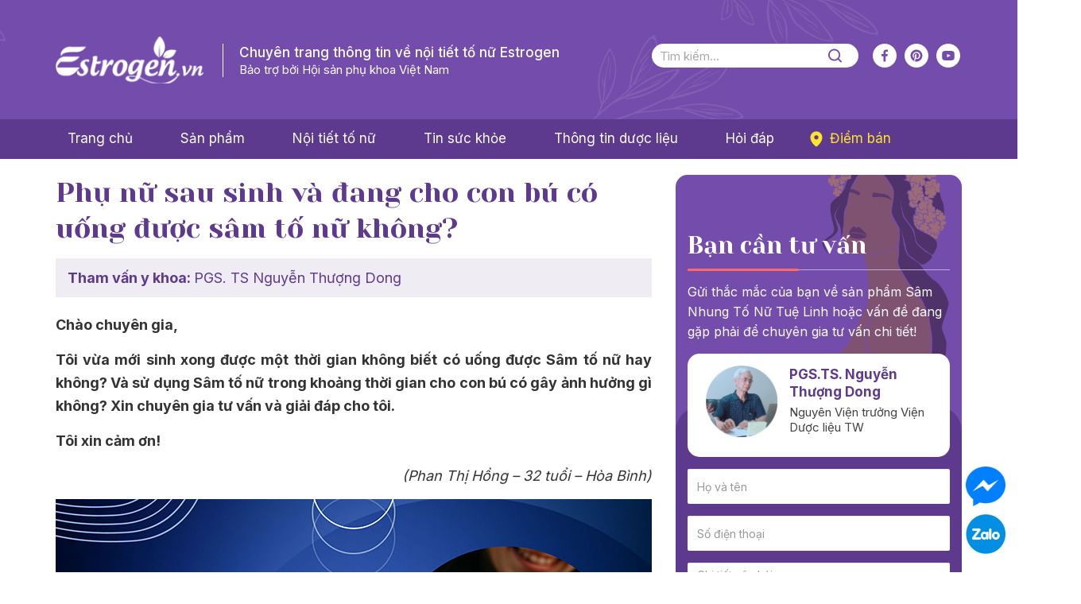

--- FILE ---
content_type: text/html; charset=UTF-8
request_url: https://estrogen.vn/sau-sinh-co-uong-duoc-sam-to-nu-khong-10519/
body_size: 41652
content:
<!DOCTYPE html>
<html lang="vi" prefix="og: http://ogp.me/ns#">
<head >
<meta charset="UTF-8" />
<meta name="viewport" content="width=device-width, initial-scale=1" />
<title>Phụ nữ sau sinh và đang cho con bú có uống được sâm tố nữ không?</title>
<meta name='robots' content='max-image-preview:large' /> <meta name="robots" content="noodp,noydir"/>
<meta name="description" content="Chào chuyên gia, Tôi vừa mới sinh xong được một thời gian không biết có uống được Sâm tố nữ hay không? Và sử dụng Sâm tố nữ trong khoảng thời gian cho con"/>
<link rel="canonical" href="https://estrogen.vn/sau-sinh-co-uong-duoc-sam-to-nu-khong-10519/" />
<meta property="og:locale" content="vi_VN" />
<meta property="og:type" content="article" />
<meta property="og:title" content="Phụ nữ sau sinh và đang cho con bú có uống được sâm tố nữ không?" />
<meta property="og:description" content="Chào chuyên gia, Tôi vừa mới sinh xong được một thời gian không biết có uống được Sâm tố nữ hay không? Và sử dụng Sâm tố nữ trong khoảng thời gian cho con" />
<meta property="og:url" content="https://estrogen.vn/sau-sinh-co-uong-duoc-sam-to-nu-khong-10519/" />
<meta property="og:site_name" content="Estrogen.vn - Chuyên trang thông tin về nội tiết tố nữ Estrogen" />
<meta property="article:publisher" content="https://www.facebook.com/samtonu.vn/?ref=pages_you_manage" />
<meta property="article:section" content="Hỏi đáp" />
<meta property="article:published_time" content="2025-12-16T10:46:36+07:00" />
<meta property="article:modified_time" content="2025-12-16T14:55:33+07:00" />
<meta property="og:updated_time" content="2025-12-16T14:55:33+07:00" />
<meta property="og:image" content="https://estrogen.vn/wp-content/uploads/2023/04/sau-sinh-uong-sam-to-nu-duoc-khong.jpg" />
<meta name="twitter:card" content="summary"/>
<meta name="twitter:description" content="Chào chuyên gia, Tôi vừa mới sinh xong được một thời gian không biết có uống được Sâm tố nữ hay không? Và sử dụng Sâm tố nữ trong khoảng thời gian cho con"/>
<meta name="twitter:title" content="Phụ nữ sau sinh và đang cho con bú có uống được sâm tố nữ không?"/>
<meta name="twitter:domain" content="Estrogen.vn - Chuyên trang thông tin về nội tiết tố nữ Estrogen"/>
<meta name="twitter:image:src" content="https://estrogen.vn/wp-content/uploads/2023/04/sau-sinh-uong-sam-to-nu-duoc-khong.jpg"/> <link rel="alternate" type="application/rss+xml" title="Dòng thông tin Estrogen.vn - Chuyên trang thông tin về nội tiết tố nữ Estrogen &raquo;" href="https://estrogen.vn/feed/" /> <link rel="https://api.w.org/" href="https://estrogen.vn/wp-json/" /><link rel="alternate" type="application/json" href="https://estrogen.vn/wp-json/wp/v2/posts/10519" />
<link rel="alternate" type="application/json+oembed" href="https://estrogen.vn/wp-json/oembed/1.0/embed?url=https%3A%2F%2Festrogen.vn%2Fsau-sinh-co-uong-duoc-sam-to-nu-khong-10519%2F" />
<link rel="alternate" type="text/xml+oembed" href="https://estrogen.vn/wp-json/oembed/1.0/embed?url=https%3A%2F%2Festrogen.vn%2Fsau-sinh-co-uong-duoc-sam-to-nu-khong-10519%2F&#038;format=xml" />
<link rel="icon" href="https://estrogen.vn/wp-content/themes/caia/images/favicon.ico" />
<script>

  (function(i,s,o,g,r,a,m){i['GoogleAnalyticsObject']=r;i[r]=i[r]||function(){
  (i[r].q=i[r].q||[]).push(arguments)},i[r].l=1*new Date();a=s.createElement(o),
  m=s.getElementsByTagName(o)[0];a.async=1;a.src=g;m.parentNode.insertBefore(a,m)
  })(window,document,'script','https://www.google-analytics.com/analytics.js','ga');
 
  ga('create', 'UA-126894104-1', 'auto');
  ga('send', 'pageview');
 

</script>
 <script>

  window.dataLayer = window.dataLayer || [];
  function gtag(){dataLayer.push(arguments);}
  gtag('js', new Date());

  gtag('config', 'G-L59DLLTV7V');

</script>
 <link rel="preconnect" href="https://fonts.googleapis.com"> <link rel="preconnect" href="https://fonts.gstatic.com" crossorigin> <meta name='viewport' content='width=device-width, initial-scale=1, maximum-scale=1, user-scalable=no' /> <style> body, h1, h2, h2 a, h2 a:visited, h3, h4, h5, h6, p, select, textarea { color: #333; font-family: 'Inter', sans-serif; font-size: 18px; font-weight: 400; line-height: 1.618; margin: 0; padding: 0; text-decoration: none; } blockquote, input, select, textarea, .author-box, .sticky, .taxonomy-description{ background-color: #f5f5f5; border: 1px solid #ddd; } input, label, select, textarea { color: #333; font-family: 'Inter', sans-serif; font-size: 18px; font-weight: 400; } li, ol, ul { margin: 0; padding: 0; } ol li { list-style-type: decimal; } strong, b { font-weight: 700; } a, a:visited { color: #0d72c7; text-decoration: none; outline: none; } a:hover { text-decoration: none; outline: none; } a img { border: none; outline: none; } body { background-color: #fff; } ::-moz-selection { background-color: #0d72c7; color: #fff; } ::selection { background-color: #0d72c7; color: #fff; } .site-container { margin: 0 auto; width: 100%; padding: 0; } .wrap { margin: 0 auto; width: 1170px; padding: 0; } .site-header { margin: 0 auto; height: 150px; width: 100%; float: left; background: url(https://estrogen.vn/wp-content/themes/caia/images/bg-head.svg) no-repeat center center #744CAB; } .title-area { float: left; overflow: hidden; padding: 0; width: 186px; margin-left: 15px; height: 150px; } .site-title { font-size: 36px; line-height: 1.35; margin: 0; text-transform: uppercase; float: left; width: 100%; height: 100%; } .site-title a, .site-title a:hover { color: #333; padding: 0; text-decoration: none; float: left; width: 100%; height: 100%; text-indent: -9999px; } .site-description { font-size: 13px; padding: 0; display: none; } .site-header .widget-area { float: right; padding: 0; width: 930px; margin-right: 15px; } .site-header .widget-area .caia_code_widget{ float: left; border-left: 1px solid #fff; padding-left: 20px; margin-top: 55px; font-size: 15px; font-weight: 400; color: #fff; line-height: 1.3; } .site-header .widget-area .caia_code_widget .widgettitle{ font-weight: 500; background: none; padding: 0; margin: 0; line-height: 1.4; border: none; color: #fff; font-size: 17px; font-family: 'Inter', sans-serif; } .site-header .widget-area .caia_code_widget .widgettitle:after{ display: none; } .site-header .widget-area .widget_search{ float: right; width: 260px; background: #fff; border-radius: 100px; height: 30px; margin: 55px 0 0; } .site-header .widget-area .widget_search input[type="submit"]{ float: right; width: 30px; height: 30px; border: none; border-radius: 100%; background: url(https://estrogen.vn/wp-content/themes/caia/images/search.svg) no-repeat center center; text-indent: -9999px; } .site-header .widget-area .widget_text{ float: right; margin: 55px 0 0 15px; } .site-header .widget-area .widget_text .textwidget{ padding: 0; } .site-header .widget-area .widget_text img{ display: inline-block; margin: 0 2.5px; } .nav-primary{ float: left; width: 100%; height: 50px; background: #5E3A8F; } .menu-primary, .menu-secondary, .site-header .menu { clear: both; color: #333; margin: 0 auto; overflow: hidden; width: 100%; } .menu-primary ul, .menu-secondary ul, .site-header .menu ul { float: left; width: 100%; } .menu-primary li, .menu-secondary li, .site-header .menu li { float: left; list-style-type: none; } .menu-primary a, .menu-secondary a, .site-header .menu a { color: #fff; font-size: 17px; font-weight: 400; display: block; padding: 11px 30px 11px; position: relative; text-decoration: none; position: relative; } .menu-primary a:after { content: ""; display: inline-block; width: 0; position: absolute; bottom: 0; left: 0; right: 0; margin: 0 auto; height: 4px; background: #FF6969; transition: all 200ms ease-in-out; border-radius: 10px 10px 0 0; } .menu-primary li a:active:after, .menu-primary li a:hover:after, .menu-primary .current_page_item a:after, .menu-primary .current-cat a:after{ width: 55px; } .menu-primary .diemban a{ background: url(https://estrogen.vn/wp-content/themes/caia/images/add.svg) no-repeat left 15px center; padding-left: 40px; color: #FEE42D; } .menu-primary li li a:after{ margin: 0; right: auto; border-radius: 0 10px 0 0; } .menu-primary li li a, .menu-primary li li a:link, .menu-primary li li a:visited, .menu-secondary li li a, .menu-secondary li li a:link, .menu-secondary li li a:visited, .site-header .menu li li a, .site-header .menu li li a:link, .site-header .menu li li a:visited { background: none; background-color: #744dab; border-bottom: 1px solid rgb(255 255 204 / 20%); color: #fff; font-size: 17px; padding: 10px 15px; position: relative; text-transform: none; width: 230px; } .menu-primary li ul, .menu-secondary li ul, .site-header .menu li ul { height: auto; left: -9999px; margin: 0 0 0 30px; position: absolute; width: 260px; z-index: 9999; } .menu-primary li ul a, .menu-secondary li ul a, .site-header .menu li ul a { width: 140px; } .menu-primary li ul ul, .menu-secondary li ul ul, .site-header .menu li ul ul { margin: -36px 0 0 159px; } .menu li:hover ul ul, .menu li.sfHover ul ul { left: -9999px; } .menu li:hover, .menu li.sfHover { position: static; } ul.menu li:hover>ul, ul.menu li.sfHover ul, .site-header .menu li:hover>ul, .site-header .menu li.sfHover ul { left: auto; } .menu-primary li a.sf-with-ul, .menu-secondary li a.sf-with-ul, .site-header .menu li a.sf-with-ul { padding-right: 25px; } .menu li a .sf-sub-indicator, .menu li li a .sf-sub-indicator, .menu li li li a .sf-sub-indicator { background: url(https://estrogen.vn/wp-content/themes/caia/images/icon-plus.png) no-repeat; height: 16px; position: absolute; right: 8px; text-indent: -9999px; top: 10px; width: 16px; } #wpadminbar li:hover ul ul { left: 0; } .site-inner { margin: 0 auto; overflow: hidden; padding: 20px 0; width: 1170px; } .breadcrumb{ float: left; width: 100%; background: #f2f2f2; padding: 20px 0; } .breadcrumb .wrap{ width: 1140px; } .breadcrumb a{ color: #333; } .breadcrumb .label{ margin: 0 5px; } .content-sidebar-wrap { float: left; width: 750px; } .content-sidebar .content-sidebar-wrap, .full-width-content .content-sidebar-wrap, .sidebar-content .content-sidebar-wrap { width: 100%; } .sidebar-content-sidebar .content-sidebar-wrap, .sidebar-sidebar-content .content-sidebar-wrap { float: right; } .content { float: left; padding: 0; width: 450px; } .content-sidebar .content, .sidebar-content .content { width: 750px; margin-left: 15px; } .sidebar-content .content, .sidebar-sidebar-content .content { float: right; margin-left: 0; margin-right: 15px; } .full-width-content .content { width: 100%; } .post { margin: 0 0 20px; } .entry-content { overflow: hidden; text-align: justify; } .entry-content p { margin: 0 0 15px; text-align: justify; } blockquote { background: url(https://estrogen.vn/wp-content/themes/caia/images/blockquote.png) no-repeat; border: none; margin: 5px 5px 20px; padding: 25px 30px 5px 70px; } blockquote p { color: #999; font-style: italic; } .clear { clear: both; } .clear-line { border-bottom: 1px solid #ddd; clear: both; margin: 0 0 25px; } h1, h2, h2 a, h2 a:visited, h3, h4, h5, h6 { font-family: 'Inter', sans-serif; line-height: 1.35; margin: 0 0 10px; } h1 { font-size: 18px; } .taxonomy-description h1 { margin: 0; } h2, h2 a, h2 a:visited { font-size: 16px; } h2 a, h2 a:visited { color: #333; font-family: 'Inter', sans-serif; } h2 a:hover { color: #0d72c7; text-decoration: none; } .widget-area h2, .widget-area h2 a { font-size: 14px; margin: 0 0 5px; } h3 { font-size: 14px; } h4 { font-size: 13px; } .taxonomy-description h1, .widget-area .widgettitle { font-size: 30px; font-family: 'Yeseva One', cursive; color: #5E3A8F; line-height: 1.3; position: relative; border-bottom: 1px solid #BDAED3; margin: 0 15px 15px; padding: 10px 0; } .widget-area .widgettitle:after{ width: 140px; height: 3px; bottom: -2px; left: 0; position: absolute; background: #FF6969; content: ""; display: table; margin: 0; border-radius: 10px; transition: all 3s ease; } .widget-area .widgettitle:hover:after{ left: calc(100% - 140px); } .widget-area .widgettitle p, .widget-area .widgettitle a { color: #5E3A8F; font-size: 30px; font-family: 'Yeseva One', cursive; text-decoration: none; line-height: 1.3; margin: 0; } .entry-content ol, .entry-content ul { margin: 0; padding: 0 0 15px; text-align: justify; } .archive-page ul li, .entry-content ul li { list-style-type: disc; margin: 0 0 0 30px; padding: 0; text-align: justify; } .entry-content ol li { margin: 0 0 0 35px; } .archive-page ul ul, .entry-content ol ol, .entry-content ul ul { padding: 0; } img { height: auto; max-width: 100%; } .avatar, .featuredpage img, .featuredpost img, .post-image { background-color: #f5f5f5; border: 1px solid #ddd; padding: 4px; } .author-box .avatar { background-color: #fff; float: left; margin: 0 10px 0 0; } .post-image { margin: 0 10px 10px 0; } .comment-list li .avatar { background-color: #fff; float: left; margin: 5px 10px 10px 0px; } img.centered, .aligncenter { display: block; margin: 0 auto 10px; } img.alignnone { display: inline; margin: 0 0 10px; } img.alignleft { display: inline; margin: 0 15px 10px 0; } img.alignright { display: inline; margin: 0 0 10px 15px; } .alignleft { float: left; margin: 0 15px 10px 0; } .alignright { float: right; margin: 0 0 10px 15px; } .wp-caption { padding: 0; text-align: center; width: auto !important; } p.wp-caption-text { font-size: 13px; margin: 5px 0; text-align: center; } .wp-smiley, .wp-wink { border: none; float: none; } .pagination { font-size: 17px; overflow: hidden; padding: 20px 0; width: 100%; text-align: center; } .pagination li { display: inline; } .pagination li a, .pagination li.disabled, .pagination li a:hover, .pagination li.active a { border: 1px solid #5E3A8F; color: #5E3A8F; height: 35px; width: 35px; display: inline-grid; text-align: center; align-items: center; margin: 0 2px; background: #fff; border-radius: 100%; font-weight: 700; } .pagination li a:hover, .pagination li.active a { background: #5E3A8F; color: #fff; } .sidebar { display: inline; float: right; width: 360px; margin-right: 15px; } .sidebar-secondary { float: left; width: 150px; } .sidebar-content .sidebar-primary, .sidebar-sidebar-content .sidebar-primary { float: left; margin-left: 15px; margin-right: 0; } .content-sidebar-sidebar .sidebar-secondary { float: right; } .sidebar .widget { background-color: #F2EEF7; margin: 0 0 20px; padding: 0; float: left; width: 100%; } .sidebar.widget-area ol, .sidebar.widget-area ul, .widget-area .textwidget, .widget_tag_cloud div div { padding: 0 15px; } .sidebar.widget-area ul li, .footer-widgets .widget-area ul li { border-bottom: 1px solid #ddd; list-style-type: none; margin: 0 0 7px; padding: 0 0 5px; word-wrap: break-word; } .sidebar.widget-area ul ul li { border: none; margin: 0; } input[type="button"], input[type="submit"] { background: #FF6969; border-radius: 32px; cursor: pointer; padding: 10px 30px; color: #fff; -webkit-appearance: none; font-weight: 700; font-size: 17px; border: none; } input:hover[type="button"], input:hover[type="submit"] { text-decoration: none; } .site-header .search-form { float: right; padding: 0; width: 100%; } .sidebar .search-form { padding: 5px 0 0 15px; } .search-form input[type="search"] { margin: 0; padding: 0 10px; height: 30px; background: transparent; width: calc(100% - 60px); border: none; font-size: 15px; color: #A8A8A8; outline: none; } .search-form input[type="search"]::placeholder{ font-size: 15px; color: #A8A8A8; } .nav-primary .search-form input[type="search"] { background-color: #fff; margin: 2px -7px 0 0; } .site-footer { float: left; clear: both; font-size: 17px; margin: 0 auto; overflow: hidden; width: 100%; background: #5E3A8F; } .site-footer .wrap { overflow: hidden; padding: 15px 0; background: url(https://estrogen.vn/wp-content/themes/caia/images/bg-tree4.svg) no-repeat bottom right; } .site-footer p { font-size: 17px; color: #fff; margin-bottom: 10px; } .site-footer a, .site-footer a:visited { color: #fff; } .site-footer a:hover { color: #fff; text-decoration: none; } .site-footer .widget_text{ float: left; width: 270px; margin: 50px 15px; } .site-footer .widget_text:first-child{ width: 540px; } .site-footer .widget_text:last-child{ width: 760px; margin-top: 0; clear: both; } .site-footer .widget_text .widgettitle{ font-family: 'Yeseva One', cursive; font-size: 25px; line-height: 1.3; padding-bottom: 15px; margin-bottom: 30px; border-bottom: 1px solid #A994C6; color: #fff; } .site-footer .widget_text:first-child .widgettitle{ font-family: 'Inter', sans-serif; font-size: 15px; font-weight: 400; color: #fff; border-bottom: none; background: url(https://estrogen.vn/wp-content/themes/caia/images/logo.svg) no-repeat top left; padding-top: 80px; padding-bottom: 0; } .site-footer .widget_text:first-child .widgettitle span{ font-size: 17px; font-weight: 500; display: block; } .site-footer .widget_text ul{ list-style: none; } .site-footer .widget_text ul li{ margin-bottom: 15px; } .site-footer .widget_text ul li a{ font-size: 17px; color: #fff; } .site-footer .widget_text p strong{ color: #A994C6; } .site-footer .widget_text p em{ font-size: 16px; color: #A994C6; font-style: normal; } .site-footer .widget_text .caldera-grid{ float: left; width: 550px; background: #744CAB; margin-right: 15px; } .site-footer .widget_text .caldera-grid form{ display: block; padding: 7px 10px; } .site-footer .widget_text .caldera-grid .form-group{ margin: 0; } .site-footer .widget_text .caldera-grid [type="submit"]{ background: #FF6969; width: 100%; border: none; font-size: 17px; color: #fff; font-weight: 700; text-align: center; } .site-footer .widget_text .caldera-grid [type="email"]{ background: transparent; height: 35px; color: #fff; font-size: 17px; font-weight: 400; border: none; outline: none; } .site-footer .widget_text .caldera-grid [type="email"]::placeholder{ color: #fff; font-size: 17px; font-weight: 400; } .site-footer .widget_text:last-child img{ display: inline-block; margin: 0 2.5px; width: 40px; } .entry-comments, #respond { margin: 15px 0; overflow: hidden; float: left; width: 100%; } #author, #comment, #email, #url { margin: 10px 0 0 0; padding: 10px; width: calc(100% - 22px); float: left; background: #fff; border: 1px solid #5E3A8F; } #comment { height: 100px; margin: 10px 0; width: calc(100% - 22px); background: #fff; border: 1px solid #5E3A8F; } input#submit { float: left; } .ping-list { margin: 0 0 40px; } .comment-list ol, .ping-list ol { padding: 10px; } .comment-list li, .ping-list li { font-weight: bold; list-style-type: none; margin: 15px 0 5px; padding: 10px 15px; } .comment-list li ul li { list-style-type: none; margin-right: 0; background: #fff; } .comment-content{ padding-left: 70px; } .comment-content p { font-size: 18px; margin: 0 0 15px; } .comment-list cite, .ping-list cite { font-style: normal; } .comment-meta { font-size: 12px; margin: 0 0 5px; } .comment-meta a{ color: #666; } .comment-reply { font-size: 13px; font-weight: 300; } .comment-reply a{ background: #FF6969; color: #fff; padding: 5px 10px; border-radius: 3px; } .comment-author{ color: #5E3A8F; font-weight: 600; } .comment-author .says{ color: #434343; font-weight: 400; } .nocomments { text-align: center; } .entry-comments .pagination { display: block; } .bypostauthor { } .thread-alt, .thread-even { background-color: #F2EEFB; } .alt, .depth-1, .even { border-radius: 5px; } .popup-comment{ position: fixed; width: 100%; height: 100%; background: rgba(0, 0, 0, 0.8); z-index: 2000; top: 0; left: 0; display: none; } .popup-comment .box-comment{ position: fixed; width: 555px; padding: 30px 30px 15px; top: 50%; left: 50%; transform: translate(-50%, -50%); margin: auto; z-index: 3000; background: #fff; border-radius: 15px; } .popup-comment p{ margin-bottom: 10px; } .popup-comment .close-popup-comment{ position: absolute; color: #fff; height: 25px; width: 25px; padding: 0; margin: 0; line-height: 1; text-align: center; display: grid; cursor: pointer; right: 10px; top: 10px; background: #FF6969; color: #fff; border-radius: 100%; align-items: center; font-size: 13px; } .popup-comment [type="submit"]{ float: right; margin-top: 10px; } .slick-slider{ position: relative; display: block; -moz-box-sizing: border-box; box-sizing: border-box; -webkit-user-select: none; -moz-user-select: none; -ms-user-select: none; user-select: none; -webkit-touch-callout: none; -khtml-user-select: none; -ms-touch-action: pan-y; touch-action: pan-y; -webkit-tap-highlight-color: transparent; } .slick-list{ position: relative; display: block; overflow: hidden; margin: 0; padding: 0; } .slick-list:focus{ outline: none; } .slick-list.dragging{ cursor: pointer; cursor: hand; } .slick-slider .slick-track, .slick-slider .slick-list{ -webkit-transform: translate3d(0, 0, 0); -moz-transform: translate3d(0, 0, 0); -ms-transform: translate3d(0, 0, 0); -o-transform: translate3d(0, 0, 0); transform: translate3d(0, 0, 0); } .slick-track{ position: relative; top: 0; left: 0; display: block; } .slick-track:before, .slick-track:after{ display: table; content: ''; } .slick-track:after{ clear: both; } .slick-loading .slick-track{ visibility: hidden; } .slick-slide{ display: none; float: left; height: 100%; min-height: 1px; outline: none; } [dir='rtl'] .slick-slide{ float: right; } .slick-slide img{ display: block; } .slick-slide.slick-loading img{ display: none; } .slick-slide.dragging img{ pointer-events: none; } .slick-initialized .slick-slide{ display: block; } .slick-loading .slick-slide{ visibility: hidden; } .slick-vertical .slick-slide{ display: block; height: auto; border: 1px solid transparent; } .slick-arrow.slick-hidden { display: none; } .slick-dots{ text-align: center; margin: 0; } .slick-dots li{ display: inline-block; width: 8px; height: 8px; margin: 0 5px; padding: 0; cursor: pointer; } .slick-dots li button{ font-size: 0; line-height: 0; display: block; width: 4px; height: 4px; padding: 4px; border-radius: 100px; cursor: pointer; color: transparent; border: 0; outline: none; background: #fff; border: 2px solid #5E3A8F; } .slick-dots li button:hover, .slick-dots li button:focus, .slick-dots li.slick-active button{ background: #5E3A8F; } .youtube { background-color: #333; position: relative; padding-top: 56.25%; overflow: hidden; cursor: pointer; } .youtube img { width: 100%; top: -16.82%; left: 0; opacity: 0.7; } .youtube .play-button { width: 70px; height: 50px; background-color: #333; box-shadow: 0 0 30px rgba( 0,0,0,0.6 ); z-index: 1; opacity: 0.8; border-radius: 10px; } .youtube:hover .play-button{ background-color: #dc2424; } .youtube .play-button:before { content: ""; border-style: solid; border-width: 10px 0 10px 15px; border-color: transparent transparent transparent #fff; } .youtube img, .youtube .play-button { cursor: pointer; } .youtube img, .youtube iframe, .youtube .play-button, .youtube .play-button:before { position: absolute; } .youtube .play-button, .youtube .play-button:before { top: 50%; left: 50%; transform: translate3d( -50%, -50%, 0 ); } .youtube iframe { height: 100%; width: 100%; top: 0; left: 0; } .section{ float: left; width: 100%; } .content-slider img{ display: block; width: 100%; margin: 0; } .content-new .caia-post-list-widget .main-posts{ float: left; width: 750px; margin: 0 15px; } .content-new .caia-post-list-widget:last-child{ margin-top: 0; } .content-new .caia-post-list-widget:last-child .main-posts{ width: 100%; margin: 0; } .content-new .caia-post-list-widget:last-child .main-posts .post{ float: left; width: 262px; margin: 0 15px; } .content-new .caia-post-list-widget .main-posts .post .widget-item-title, .content-before-category .caia-post-list-widget .main-posts .post .widget-item-title{ margin-bottom: 10px; } .content-new .caia-post-list-widget ul{ float: right; width: 360px; margin: 0 15px; list-style: none; } .content-new .caia-post-list-widget .widget-sub-title{ font-size: 30px; color: #5E3A8F; font-family: 'Yeseva One', cursive; line-height: 1.3; border-bottom: 1px solid #BDAED3; position: relative; padding: 0 0 10px; margin-bottom: 25px; } .content-new .caia-post-list-widget .widget-sub-title:after{ width: 160px; height: 6px; bottom: -3px; left: 0; position: absolute; background: #FF6969; content: ""; display: table; border-radius: 10px; transition: all 3s ease; } .content-new .caia-post-list-widget .widget-sub-title:hover:after{ left: calc(100% - 160px); } .content-new .caia-post-list-widget ul li{ border-bottom: 1px solid #E1DEE6; padding-bottom: 10px; } .content-new .caia-post-list-widget ul li:last-child{ border: none; padding: 0; } .content-new button.slick-prev.slick-arrow { background: url(https://estrogen.vn/wp-content/themes/caia/images/prev.svg) no-repeat center center; width: 30px; height: 30px; position: absolute; right: 50px; top: 400px; z-index: 300; text-indent: -9999px; outline: none; cursor: pointer; border: none; } .content-new button.slick-next.slick-arrow { background: url(https://estrogen.vn/wp-content/themes/caia/images/next.svg) no-repeat center center; width: 30px; height: 30px; position: absolute; right: 15px; top: 400px; z-index: 300; text-indent: -9999px; outline: none; cursor: pointer; border: none; } .content-woman .caia-post-list-widget .main-posts{ float: left; width: 555px; margin: 0 15px; } .content-woman .caia-post-list-widget .main-posts .post, .content-new .caia-post-list-widget .main-posts .post{ float: left; width: 100%; margin: 0; } .content-woman .caia-post-list-widget ul{ float: right; width: 555px; margin: 0 15px; list-style: none; } .content-woman .caia-post-list-widget ul li, .content-new .caia-post-list-widget ul li{ float: left; width: 100%; margin-bottom: 5px; } .content-woman .caia-post-list-widget ul li:last-child{ margin-bottom: 0; } .content-woman .caia-post-list-widget ul.slick-dots li{ float: none; width: auto; margin: 0 5px 0 0; } .content-drug, .content-new{ background: #EFECF4; } .content-drug .caia-post-list-widget, .content-woman .caia-post-list-widget, .content-new .caia-post-list-widget{ float: left; width: 100%; margin: 50px 0; position: relative; } .content-drug .caia-post-list-widget .widgettitle, .content-woman .caia-post-list-widget .widgettitle, .comment-reply-title, .yarpp-related .title{ color: #5E3A8F; font-size: 50px; font-family: 'Yeseva One', cursive; background: url(https://estrogen.vn/wp-content/themes/caia/images/tree.svg) no-repeat left center; padding: 5px 0 5px 80px; line-height: 1.3; border-bottom: 1px solid #BDAED3; position: relative; margin: 0 15px 50px; } .content-drug .caia-post-list-widget .widgettitle h2, .content-drug .caia-post-list-widget .widgettitle a, .content-woman .caia-post-list-widget .widgettitle h2, .content-woman .caia-post-list-widget .widgettitle a{ color: #5E3A8F; font-size: 50px; font-family: 'Yeseva One', cursive; margin: 0; } .content-drug .caia-post-list-widget .widgettitle:after, .content-woman .caia-post-list-widget .widgettitle:after, .comment-reply-title:after, .yarpp-related .title:after{ width: 210px; height: 6px; bottom: -3px; left: 0; position: absolute; background: #FF6969; content: ""; display: table; margin: 0; border-radius: 10px; transition: all 3s ease; } .content-drug .caia-post-list-widget .widgettitle:hover:after, .content-woman .caia-post-list-widget .widgettitle:hover:after, .comment-reply-title:hover:after, .yarpp-related .title:hover:after{ left: calc(100% - 210px); } .content-drug .caia-post-list-widget .main-posts{ float: left; width: 100%; } .content-drug .caia-post-list-widget .main-posts .post{ float: left; width: 555px; margin: 0 15px 15px; border-bottom: 1px dashed #BDAED3; padding-bottom: 20px; } .content-before-category .caia-post-list-widget .main-posts .post .alignnone, .content-drug .caia-post-list-widget .main-posts .post .alignnone, .content-woman .caia-post-list-widget .main-posts .post .alignnone, .content-new .caia-post-list-widget .main-posts .post .alignnone{ display: block; width: 100%; overflow: hidden; margin: 0 0 15px; border-radius: 10px; } .content-before-category .caia-post-list-widget ul li img, .content-before-category .caia-post-list-widget .main-posts .post img, .content-drug .caia-post-list-widget .main-posts .post img, .content-drug .caia-post-list-widget ul li img, .content-woman .caia-post-list-widget .main-posts .post img, .content-woman .caia-post-list-widget ul li img, .content-new .caia-post-list-widget .main-posts .post img, .yarpp-related .related-post img{ width: 100%; display: block; margin: 0; transition: all 1s ease; } .content-drug .caia-post-list-widget .main-posts .post:hover img, .content-drug .caia-post-list-widget ul li:hover img, .content-woman .caia-post-list-widget .main-posts .post:hover img, .content-woman .caia-post-list-widget ul li:hover img, .content-new .caia-post-list-widget .main-posts .post:hover img, .content-doctor .caia-post-list-widget .post:hover a img, .archive .content .status-publish:hover img, .search .content .status-publish:hover img, .content-before-category .caia-post-list-widget .main-posts .post:hover img, .content-before-category .caia-post-list-widget ul li:hover img, .yarpp-related .related-post:hover img{ transform: scale(1.1); } .content-drug .caia-post-list-widget .main-posts .post .widget-item-title, .content-woman .caia-post-list-widget .main-posts .post .widget-item-title, .content-drug .caia-post-list-widget ul li p, .content-new .caia-post-list-widget .main-posts .post .widget-item-title, .content-before-category .caia-post-list-widget .main-posts .post .widget-item-title, .content-new .caia-post-list-widget ul li p, .content-doctor .caia-post-list-widget .post .widget-item-title, .sidebar .caia-post-list-widget .post .widget-item-title{ line-height: 1.3; } .content-drug .caia-post-list-widget .main-posts .post .widget-item-title a, .content-woman .caia-post-list-widget .main-posts .post .widget-item-title a, .content-new .caia-post-list-widget .main-posts .post .widget-item-title a, .content-before-category .caia-post-list-widget .main-posts .post .widget-item-title a{ font-size: 25px; color: #FF6969; font-weight: 700; } .content-drug .caia-post-list-widget ul{ float: left; width: 100%; list-style: none; padding: 0; margin: 0; } .content-drug .caia-post-list-widget ul li{ float: left; width: 555px; margin: 15px 15px 0; } .content-drug .caia-post-list-widget ul li .alignleft, .content-woman .caia-post-list-widget ul li .alignleft{ width: 210px; overflow: hidden; border-radius: 10px; margin: 0 15px 0 0; } .content-drug .caia-post-list-widget ul li a, .content-woman .caia-post-list-widget ul li a, .content-new .caia-post-list-widget ul li a, .content-new .caia-post-list-widget:last-child .main-posts .post .widget-item-title a, .sidebar .caia-post-list-widget .post .widget-item-title a{ font-size: 17px; color: #5E3A8F; font-weight: 600; } .content-drug .caia-post-list-widget .more-from-category a, .content-woman .caia-post-list-widget .more-from-category a{ position: absolute; right: 15px; top: 30px; color: #FF6969; font-size: 17px; font-family: 'Yeseva One', cursive; } .post-info{ color: #434343; font-size: 15px; opacity: 0.5; margin-bottom: 7px; } .content-woman .caia-post-list-widget ul li .post-info, .content-new .caia-post-list-widget ul li .post-info{ padding: 10px 0 0; } .content-doctor{ position: relative; } .content-doctor:after{ background: url(https://estrogen.vn/wp-content/themes/caia/images/bg-tree.svg) no-repeat center center; width: 199px; height: 378px; top: -200px; right: 0; position: absolute; content: ""; } .content-doctor .caia-post-list-widget{ float: left; width: 100%; margin: 50px 0 30px; } .content-doctor .caia-post-list-widget .widgettitle, .content-question .caia_code_widget .widgettitle{ text-align: center; color: #5E3A8F; font-size: 50px; font-family: 'Yeseva One', cursive; position: relative; padding-bottom: 25px; margin: 0 15px 40px; line-height: 1.3; } .content-doctor .caia-post-list-widget .widgettitle h2, .content-doctor .caia-post-list-widget .widgettitle a{ color: #5E3A8F; font-size: 50px; font-family: 'Yeseva One', cursive; margin: 0; } .content-doctor .caia-post-list-widget .widgettitle:before, .content-question .caia_code_widget .widgettitle:before{ background: #BDAED3; width: 290px; height: 1px; bottom: 0; left: 0; right: 0; position: absolute; content: ""; display: table; margin: 0 auto; border-radius: 10px; } .content-doctor .caia-post-list-widget .widgettitle:after, .content-question .caia_code_widget .widgettitle:after{ width: 210px; height: 6px; bottom: -2px; left: 0; right: 0; position: absolute; background: #FF6969; content: ""; display: table; margin: 0 auto; border-radius: 10px; transition: all 2s ease; } .content-doctor .caia-post-list-widget .widgettitle:hover:after, .content-question .caia_code_widget .widgettitle:hover:after{ width: 260px; } .content-doctor .caia-post-list-widget .main-posts{ float: left; width: 100%; } .content-doctor .caia-post-list-widget .post{ float: left; width: 100%; margin: 0; } .content-doctor .caia-post-list-widget:first-child .post .video{ float: left; width: 555px; margin: 0 15px; overflow: hidden; border-radius: 10px; } .content-doctor .caia-post-list-widget .post .box{ float: right; width: 555px; margin: 0 15px; } .content-doctor .caia-post-list-widget .post .widget-item-title{ display: block; clear: both; } .content-doctor .caia-post-list-widget .post .widget-item-title a{ color: #5E3A8F; font-size: 18px; font-weight: 700; } .content-doctor .caia-post-list-widget .post .info{ font-size: 16px; margin-bottom: 15px; } .content-doctor .caia-post-list-widget .post a.alignnone{ width: 80px; height: 80px; margin: 0 0 15px; overflow: hidden; border-radius: 100%; float: left; } .content-doctor .caia-post-list-widget .post a img{ display: block; width: 100%; height: 80px; object-fit: cover; transition: all 1s ease; } .content-doctor .caia-post-list-widget:last-child{ margin: 0 0 50px; } .content-doctor .caia-post-list-widget:last-child .post{ float: left; width: 360px; margin: 0 15px; overflow: hidden; border-radius: 10px; } .content-doctor button.slick-prev.slick-arrow { background: url(https://estrogen.vn/wp-content/themes/caia/images/prev1.svg) no-repeat center center; width: 32px; height: 33px; position: absolute; right: 53px; top: 0; z-index: 300; text-indent: -9999px; outline: none; cursor: pointer; border: none; } .content-doctor button.slick-next.slick-arrow { background: url(https://estrogen.vn/wp-content/themes/caia/images/next1.svg) no-repeat center center; width: 32px; height: 33px; position: absolute; right: 15px; top: 0; z-index: 300; text-indent: -9999px; outline: none; cursor: pointer; border: none; } .content-question{ border-top: 1px dashed #BDAED3; } .home .content-question{ border-top: none; } .content-question .wrap{ box-shadow: 0px 4px 30px rgba(0, 0, 0, 0.07); background: #fff; width: 1140px; display: table; margin: 160px auto 50px; position: relative; border-radius: 15px; } .home .content-question .wrap{ margin: 120px auto 50px; } .content-question .wrap:before{ background: url(https://estrogen.vn/wp-content/themes/caia/images/bg-tree2.svg) no-repeat center center; width: 299px; height: 263px; bottom: 0; left: -150px; position: absolute; content: ""; z-index: -1; } .content-question .wrap:after{ background: url(https://estrogen.vn/wp-content/themes/caia/images/bg-tree1.svg) no-repeat center center; width: 293px; height: 248px; top: 20%; right: -150px; position: absolute; content: ""; z-index: -1; } .content-question .caia_code_widget{ position: absolute; top: -140px; left: 0; right: 0; } .content-question .widget_text{ float: left; width: 510px; margin: 50px 30px; } .content-question .widget_text p{ margin-bottom: 20px; } .content-question .widget_text input{ border: 1px solid #5E3A8F; height: 44px; } .content-question .widget_text textarea{ border: 1px solid #5E3A8F; max-width: 100%; } .content-question .widget_text input[type="submit"]{ background: #FF6969; border-radius: 30px; font-size: 17px; font-weight: 700; color: #fff; padding: 10px 40px; display: table; margin: 10px 0 0; height: auto; border: none; } .content-question .caia-post-list-widget{ float: right; width: 510px; margin: 50px 30px; } .content-question .caia-post-list-widget .widgettitle{ margin-bottom: 5px; font-size: 30px; color: #434343; font-family: 'Yeseva One', cursive; } .content-question .caia-post-list-widget .widgettitle h2, .content-question .caia-post-list-widget .widgettitle a{ font-size: 30px; color: #434343; font-family: 'Yeseva One', cursive; margin: 0; line-height: 1.3; } .content-question .caia-post-list-widget .support-extra{ font-weight: 700; margin-bottom: 25px; font-size: 16px; } .content-question .caia-post-list-widget ul{ padding-left: 15px; } .content-question .caia-post-list-widget ul li{ margin-bottom: 20px; } .content-question .caia-post-list-widget ul li p{ line-height: 1.3; } .content-question .caia-post-list-widget ul li a{ font-size: 17px; color: #434343; } .content-banner img{ display: block; width: 100%; margin: 0; } .content-order{ background: url(https://estrogen.vn/wp-content/themes/caia/images/bg-tree3.svg) no-repeat bottom right #EFECF4; } .content-order .widget_text{ float: left; width: 680px; margin: 50px 15px; } .content-order .widget_text:last-child{ width: 430px; text-align: center; } .content-order .widget_text:last-child p a{ background: url(https://estrogen.vn/wp-content/themes/caia/images/hotline.svg) no-repeat left center; padding-left: 78px; font-size: 20px; font-weight: 700; color: #FF6969; line-height: 1.1; display: table; text-align: left; margin: 0 auto; } .content-order .widget_text:last-child p a strong{ font-size: 35px; font-family: 'Yeseva One', cursive; color: #5E3A8F; font-weight: 400; display: block; } .content-order .widget_text .widgettitle{ font-size: 50px; color: #5E3A8F; font-family: 'Yeseva One', cursive; line-height: 1.3; } .content-order .widget_text .widgettitle:after{ width: 210px; height: 6px; background: #FF6969; content: ""; display: table; margin: 10px 0 40px; border-radius: 10px; } .content-order .widget_text p{ margin-bottom: 10px; } .content-order .widget_text .caldera-grid{ display: block; margin-top: 15px; } .content-order .widget_text p em{ background: #FF6969; color: #fff; font-size: 17px; font-weight: 700; padding: 7px 10px; border-radius: 15px; font-style: normal; } .content-order .widget_text .caldera-grid input{ border: 1px solid #5E3A8F; background: transparent; box-shadow: none; height: 44px; font-size: 17px; color: #434343; border-radius: 200px; } .content-order .widget_text .caldera-grid textarea{ border: 1px solid #5E3A8F; background: transparent; box-shadow: none; font-size: 17px; color: #434343; border-radius: 200px; } .content-order .widget_text .caldera-grid input::placeholder, .content-order .widget_text .caldera-grid textarea::placeholder{ color: #434343; font-size: 17px; } .content-order .widget_text .caldera-grid input[type="submit"]{ background: #5E3A8F; border-radius: 30px; font-size: 17px; font-weight: 700; color: #fff; padding: 10px 40px; display: table; margin: 20px auto 0; height: auto; border: none; animation: blink 1s infinite; } @keyframes blink { 50% { background: #FF6969; } } .content-order .widget_text .caldera-grid .row:nth-last-child(4), .content-order .widget_text .caldera-grid .row:nth-last-child(3), .content-order .widget_text .caldera-grid .row:nth-last-child(2){ border-left: 1px solid #DBDBDB; } .content-order .widget_text .caldera-grid .row{ margin: 0; } .content-order .widget_text .caldera-grid .row .col-sm-6 , .content-order .widget_text .caldera-grid .row .col-sm-12, .content-order .widget_text .caldera-grid .row .col-sm-4, .content-order .widget_text .caldera-grid .row .col-sm-3, .content-order .widget_text .caldera-grid .row .col-sm-2, .content-order .widget_text .caldera-grid .row .col-sm-5, .content-order .widget_text .caldera-grid .row .col-sm-9, .content-order .widget_text .caldera-grid .row .col-sm-8{ padding: 0; } .content-order .widget_text .caldera-grid .row:nth-last-child(4) .title{ background: #D8C1FF; border-right: 1px solid #D8C1FF; border-bottom: 1px solid #D8C1FF; line-height: 44px; font-size: 17px; font-weight: 700; color: #5E3A8F; padding: 0 10px; text-align: center; } .content-order .widget_text .caldera-grid .row .text{ border-right: 1px solid #D8C1FF; border-bottom: 1px solid #D8C1FF; line-height: 44px; padding: 0 10px; height: 44px; margin-bottom: 0; background: transparent; } .content-order .widget_text .caldera-grid .row .thanhtien{ text-align: right; } .content-order .widget_text .caldera-grid .row .text input[type="number"]{ height: 30px; background: unset; width: 70px; margin: 0 auto; position: relative; padding: 6px 0 6px 12px; border-radius: 0; } .content-order .widget_text .caldera-grid .row:nth-last-child(4) .form-group{ margin-bottom: 0; } .content-order .widget_text .caldera-grid .col-sm-6{ width: 49%; } .content-order .widget_text .caldera-grid .col-sm-6.first_col{ float: left; } .content-order .widget_text .caldera-grid .col-sm-6.last_col{ float: right; } .content-order .widget_text .caldera-grid .row:nth-last-child(2) .first_col, .content-order .widget_text .caldera-grid .row:nth-last-child(3) .first_col{ text-align: right; } .content-order .widget_text .caldera-grid .row:nth-last-child(2) .last_col, .content-order .widget_text .caldera-grid .row:nth-last-child(3) .last_col{ text-align: center; } .content-order .widget_text .caldera-grid .row:nth-last-child(3){ color: #FF6969; font-weight: 700; } .content-order .widget_text .caldera-grid .row:nth-last-child(2){ font-weight: 700; color: #5E3A8F; } .content-order .widget_text .caldera-grid .row .text.tien{ text-align: center; } .quantity-button { position: relative; cursor: pointer; height: 13px; width: 21px; line-height: 13px; text-align: center; } .content-order .widget_text .caldera-grid .row .text.luongmua{ padding: 7px 0 0; } .quantity-up{ background: url(https://estrogen.vn/wp-content/themes/caia/images/button.svg) no-repeat top 5px center; text-indent: -9999px; } .quantity-down{ background: url(https://estrogen.vn/wp-content/themes/caia/images/button.svg) no-repeat bottom 5px center; text-indent: -9999px; } .nuttanggiam .quantity{ position: relative; cursor: pointer; width: 70px; margin: 0 auto; } .quantity-nav{ position: absolute; right: 3px; top: 3px; } input[type=number]::-webkit-inner-spin-button, input[type=number]::-webkit-outer-spin-button { opacity: 1; -webkit-appearance: none; } .content-before-category .caia-post-list-widget{ float: left; width: calc(100% - 30px); margin: 20px 15px 30px; border-bottom: 1px solid rgba(116, 76, 171, 0.2); padding-bottom: 20px; } .content-before-category .caia-post-list-widget .main-posts{ float: left; width: 750px; margin: 0; } .content-before-category .caia-post-list-widget .main-posts .post{ float: left; width: 100%; margin: 0; } .content-before-category .caia-post-list-widget ul{ list-style: none; float: right; width: 360px; margin: 0; } .content-before-category .caia-post-list-widget ul li{ float: left; width: 100%; margin-bottom: 15px; } .content-before-category .caia-post-list-widget ul li:last-child{ margin-bottom: 0; } .content-before-category .caia-post-list-widget ul li .alignleft{ width: 150px; display: table; overflow: hidden; border-radius: 10px; } .content-before-category .caia-post-list-widget ul li p{ line-height: 1.3; } .content-before-category .caia-post-list-widget ul li a{ color: #5E3A8F; font-size: 17px; font-weight: 500; text-overflow: ellipsis; display: -webkit-box; -webkit-box-orient: vertical; -webkit-line-clamp: 4; overflow: hidden; } h1.archive-heading{ font-size: 40px; color: #5E3A8F; font-family: 'Yeseva One', cursive; margin-bottom: 30px; line-height: 1.3; } h1.archive-heading a{ font-size: 40px; color: #5E3A8F; font-family: 'Yeseva One', cursive; } .archive .content .status-publish, .search .content .status-publish{ float: left; width: 100%; margin-bottom: 20px; } .archive.full-width-content .content .status-publish{ width: 360px; margin: 0 15px 20px; } .archive.full-width-content .content .status-publish:nth-child(3n+1){ clear: both; } .archive .content .status-publish .entry-image-link, .search .content .status-publish .entry-image-link{ display: table; width: 260px; overflow: hidden; float: left; margin: 0 15px 10px 0; border-radius: 10px; } .archive.full-width-content .content .status-publish .entry-image-link{ width: 100%; margin: 0 0 15px; } .archive .content .status-publish img, .search .content .status-publish img{ border: none; padding: 0; background: none; width: 100%; margin: 0; transition: all 1s ease; float: left; } .archive .content .status-publish h2, .search .content .status-publish h2{ line-height: 1.3; margin-bottom: 10px; } .archive .content .status-publish h2 a, .search .content .status-publish h2 a{ color: #5E3A8F; font-size: 20px; font-weight: 700; } h1.entry-title{ font-size: 35px; color: #5E3A8F; font-family: 'Yeseva One', cursive; margin-bottom: 15px; line-height: 1.3; } .single .content .entry-content h2, .page .content .entry-content h2{ font-size: 24px; color: #5E3A8F; font-weight: 700; margin-bottom: 15px; } .single .content .entry-content h3, .page .content .entry-content h3{ font-size: 20px; color: #FF6969; font-weight: 700; margin-bottom: 15px; } .single .content .entry-content iframe, .page .content .entry-content iframe{ display: table; margin: 0 auto 15px; } .single .content .entry-content table, .page .content .entry-content table{ display: table; width: 100%; margin-bottom: 15px; } .single .content .entry-content table, .single .content .entry-content table td, .single .content .entry-content table th, .page .content .entry-content table, .page .content .entry-content table td, .page .content .entry-content table th{ border-collapse: collapse; padding: 10px; border: 1px solid #d6d6d6; text-align: left; } .page.page-template-page-diembantong .content .entry-content table { border: none; } .page-template-page-diembantong .content .entry-content table td { float: left; width: 24%; height: auto } .page.page-template-page-diembantong .content .entry-content table td, .page.page-template-page-diembantong .content .entry-content table th { padding: 0; border: none; } .page-template-page-diembantong .content .entry-content table td.diemmua { width: 100%; margin-bottom: 15px; border-bottom: 1px solid rgba(116, 76, 171, 0.2); padding-bottom: 10px; font-size: 24px; color: #5E3A8F; font-weight: 700; } .page-template-page-diembantong .content .entry-content table ul li { margin-bottom: 10px; color: #434343 } .page-template-page-diemban .content table { width: 100%; margin-bottom: 15px } .page-template-page-diemban .content table, .page-template-page-diemban .content table td, .page-template-page-diemban .content table th, .page-template-page-diemban .content table tbody { border-collapse: collapse; padding: 10px; border: 1px solid #d6d6d6; text-align: left; margin-bottom: 15px } .page-template-page-diemban table tr:first-child { background: #5E3A8F; color: #fff; font-weight: 700 } .content-after-title .widget_text{ display: block; padding: 10px 15px; margin-bottom: 20px; background: #EFECF4; } .content-after-title .widget_text p{ color: #5E3A8F; } .content-after-title .widget_text p a{ color: #5E3A8F; } .post-meta-tag{ float: left; width: 100%; margin: 15px 0; border-bottom: 1px solid #d6d6d6; border-top: 1px solid #d6d6d6; padding: 15px 0; } .post-meta-tag a{ color: #5E3A8F; } .content-info-meta .info-author{ text-align: right; margin-bottom: 10px; color: #8F8F8F; font-style: italic; } .content-info-meta .write a{ background: url(https://estrogen.vn/wp-content/themes/caia/images/write.svg) no-repeat left center; padding-left: 30px; color: #434343; } .content-info-meta, .content-after-single .widget{ float: left; width: 100%; margin: 15px 0; } .content-after-single .widget_media_image img{ display: block; width: 100%; margin: 0; } .content-after-single .widget_text{ border: 1px solid #BDAED3; width: calc(100% - 2px); border-radius: 15px; } .content-after-single .widget_text .widget-wrap{ display: block; padding: 30px 15px; } .content-after-single .widget_text .widgettitle{ color: #DC1822; font-size: 25px; text-align: center; margin-bottom: 10px; font-family: 'Yeseva One', cursive; } .content-after-single .widget_text p{ margin-bottom: 10px; color: #744CAB; line-height: 1.3; } .content-after-single .widget_text p strong{ display: block; text-align: center; margin-bottom: 25px; } .content-after-single .widget_text p em{ color: #434343; font-style: normal; font-size: 15px; } .content-after-single .widget_text ul li{ float: left; width: calc(33.33% - 10px); color: #434343; font-weight: 600; font-size: 15px; list-style: none; line-height: 1.3; margin: 30px 15px 30px 0; } .content-after-single .widget_text ul li:last-child{ margin-right: 0; } .content-after-single .widget_text ul li strong{ background: #5E3A8F; font-size: 16px; font-weight: 700; padding: 8px; border-radius: 100%; float: left; color: #fff; margin: 0 15px 15px 0; } .yarpp-related{ float: left; width: 100%; margin: 15px 0; } .yarpp-related .related-post{ float: left; width: 100%; margin-bottom: 10px; } .comment-reply-title, .yarpp-related .title{ font-size: 40px; padding: 10px 0 10px 80px; margin: 15px 0 40px; } .yarpp-related .related-post .alignleft{ width: 262px; overflow: hidden; display: table; border-radius: 10px; } .yarpp-related .related-post .widget-item-title{ line-height: 1.3; padding-top: 10px; margin-bottom: 10px; } .yarpp-related .related-post .widget-item-title a{ font-weight: 700; font-size: 20px; color: #5E3A8F; } .sidebar .caia-post-list-widget .main-posts{ padding: 0 15px 15px; } .sidebar .caia-post-list-widget .post{ float: left; width: 100%; margin-bottom: 10px; border-bottom: 1px solid #BDAED3; padding-bottom: 10px; } .sidebar .caia-post-list-widget .post:last-child{ border: none; } .sidebar .widget_media_image img{ display: block; width: 100%; margin: 0; } .sidebar .widget_caldera_forms_widget{ background: url(https://estrogen.vn/wp-content/themes/caia/images/woman.svg) no-repeat top right #744CAB; border-radius: 15px; position: relative; padding-top: 60px; } .sidebar .widget_caldera_forms_widget:before{ content: ""; background: #5E3A8F; height: 360px; width: 100%; border-radius: 30px 30px 0 0; position: absolute; left: 0; bottom: 0; z-index: 0; } .sidebar .widget_caldera_forms_widget .widget-wrap{ position: relative; z-index: 1; } .sidebar .widget_caldera_forms_widget .widgettitle{ color: #fff; } .sidebar .widget_caldera_forms_widget .caldera-grid{ padding: 0 15px; display: block; } .sidebar .widget_caldera_forms_widget .note{ color: #fff; font-size: 16px; margin-bottom: 15px; } .sidebar .widget_caldera_forms_widget .row:nth-last-child(3){ float: left; width: 100%; background: #fff; padding: 15px; border-radius: 15px; margin: 0 0 15px; } .page-template-template-questions-archive .content .entry-content .caldera-grid .title img, .sidebar .widget_caldera_forms_widget .title img{ float: left; width: 90px; margin: 0 15px 10px 0; border-radius: 15px; } .page-template-template-questions-archive .content .entry-content .caldera-grid .title p, .sidebar .widget_caldera_forms_widget .title p{ color: #434343; font-size: 15px; margin: 0 0 5px; line-height: 1.3; } .page-template-template-questions-archive .content .entry-content .caldera-grid .title p strong, .sidebar .widget_caldera_forms_widget .title p strong{ font-size: 17px; font-weight: 700; color: #5E3A8F; line-height: 1.3; display: block; } .sidebar .widget_caldera_forms_widget input{ height: 44px; } .sidebar .widget_caldera_forms_widget input, .sidebar .widget_caldera_forms_widget textarea{ background: #fff; border: none; } .sidebar .widget_caldera_forms_widget input[type="submit"], .page-template-template-questions-archive .content .entry-content .caldera-grid input[type="submit"]{ background: #FF6969; width: 100%; text-align: center; padding: 9px 0; border-radius: 30px; color: #fff; font-size: 17px; font-weight: 700; height: auto; border: none; } .content-error{ float: left; width: 100%; margin: 50px 0 0; } .content-error h1{ font-size: 36px; text-transform: uppercase; font-weight: 700; color: #5E3A8F; background: url(https://estrogen.vn/wp-content/themes/caia/images/error.svg) no-repeat top -70px center; background-size: 400px; text-align: center; padding-top: 250px; margin-bottom: 20px; } .content-error p{ text-align: center; } .content-error p a{ color: #FF6969; font-weight: 700; } .content-error .search-error { text-align: center; width: 300px; margin: 30px auto; border: 1px solid #ddd; height: 35px; border-radius: 30px; } .content-error .search-error .search-form { float: left; padding: 0; width: 100%; } .content-error .search-error input[type="search"] { width: 230px; background: transparent; border: none; height: 35px; color: #333; } .content-error .search-error input[type="search"]::placeholder{ color: #333; } .content-error .search-error input[type="submit"]{ background: url(https://estrogen.vn/wp-content/themes/caia/images/search.svg) no-repeat center center; height: 35px; width: 35px; float: right; border: none; text-indent: -9999px; box-shadow: none; } .content-author{ float: left; width: 100%; margin: 15px 0; } .author .content-author{ float: left; width: calc(100% - 30px); margin: 0 15px; } .content-author .widgettitle{ font-weight: 700; color: #434343; font-size: 18px; margin-bottom: 15px; } .content-author .top{ background: #EFECF4; margin-bottom: 30px; border-radius: 10px; } .content-author .bottom{ margin-bottom: 15px; } .content-author .top .box{ display: block; padding: 15px 15px 0; } .content-author .top img { float: left; margin: 0 15px 10px 0; width: 80px; } .content-author .top .title { color: #5E3A8F; font-size: 17px; font-weight: 700; line-height: 1.3; margin-bottom: 5px; padding-top: 15px; } .content-author .top .note{ display: table; margin-bottom: 15px; } .content-author .top .post-info{ font-size: 15px; line-height: 1.3; } .content-author .title-list{ font-size: 40px; color: #5E3A8F; font-family: 'Yeseva One', cursive; margin-bottom: 30px; line-height: 1.3; } .title-traloi span{ background: #ff6969; padding: 5px 10px; color: #fff; border-radius: 5px; } .content-fix-icon .widget_media_image{ position: fixed; bottom: 15px; right: 15px; z-index: 1000; width: 50px; } .content-fix-icon .widget_media_image:nth-child(2){ bottom: 75px; } .sidebar .caia-post-list-widget .post .widget-item-title a:hover, .yarpp-related .related-post .widget-item-title a:hover, .content-before-category .caia-post-list-widget ul li a:hover, .archive .content .status-publish h2 a:hover, .search .content .status-publish h2 a:hover, .content-question .caia-post-list-widget .widgettitle a:hover, .content-question .caia-post-list-widget ul li a:hover, .content-doctor .caia-post-list-widget .widgettitle a:hover, .content-drug .caia-post-list-widget .widgettitle a:hover, .content-woman .caia-post-list-widget .widgettitle a:hover, .content-drug .caia-post-list-widget ul li a:hover, .content-woman .caia-post-list-widget ul li a:hover, .content-new .caia-post-list-widget ul li a:hover, .site-footer .widget_text ul li a:hover, .content-new .caia-post-list-widget:last-child .main-posts .post .widget-item-title a:hover, .content-doctor .caia-post-list-widget .post .widget-item-title a:hover{ color: #FF6969; } .content-before-category .caia-post-list-widget .main-posts .post .widget-item-title a:hover, .content-drug .caia-post-list-widget .main-posts .post .widget-item-title a:hover, .content-woman .caia-post-list-widget .main-posts .post .widget-item-title a:hover, .content-new .caia-post-list-widget .main-posts .post .widget-item-title a:hover, .content-drug .caia-post-list-widget .more-from-category a:hover, .content-woman .caia-post-list-widget .more-from-category a:hover{ color: #5E3A8F; }
body{--wp--preset--color--black: #000000;--wp--preset--color--cyan-bluish-gray: #abb8c3;--wp--preset--color--white: #ffffff;--wp--preset--color--pale-pink: #f78da7;--wp--preset--color--vivid-red: #cf2e2e;--wp--preset--color--luminous-vivid-orange: #ff6900;--wp--preset--color--luminous-vivid-amber: #fcb900;--wp--preset--color--light-green-cyan: #7bdcb5;--wp--preset--color--vivid-green-cyan: #00d084;--wp--preset--color--pale-cyan-blue: #8ed1fc;--wp--preset--color--vivid-cyan-blue: #0693e3;--wp--preset--color--vivid-purple: #9b51e0;--wp--preset--gradient--vivid-cyan-blue-to-vivid-purple: linear-gradient(135deg,rgba(6,147,227,1) 0%,rgb(155,81,224) 100%);--wp--preset--gradient--light-green-cyan-to-vivid-green-cyan: linear-gradient(135deg,rgb(122,220,180) 0%,rgb(0,208,130) 100%);--wp--preset--gradient--luminous-vivid-amber-to-luminous-vivid-orange: linear-gradient(135deg,rgba(252,185,0,1) 0%,rgba(255,105,0,1) 100%);--wp--preset--gradient--luminous-vivid-orange-to-vivid-red: linear-gradient(135deg,rgba(255,105,0,1) 0%,rgb(207,46,46) 100%);--wp--preset--gradient--very-light-gray-to-cyan-bluish-gray: linear-gradient(135deg,rgb(238,238,238) 0%,rgb(169,184,195) 100%);--wp--preset--gradient--cool-to-warm-spectrum: linear-gradient(135deg,rgb(74,234,220) 0%,rgb(151,120,209) 20%,rgb(207,42,186) 40%,rgb(238,44,130) 60%,rgb(251,105,98) 80%,rgb(254,248,76) 100%);--wp--preset--gradient--blush-light-purple: linear-gradient(135deg,rgb(255,206,236) 0%,rgb(152,150,240) 100%);--wp--preset--gradient--blush-bordeaux: linear-gradient(135deg,rgb(254,205,165) 0%,rgb(254,45,45) 50%,rgb(107,0,62) 100%);--wp--preset--gradient--luminous-dusk: linear-gradient(135deg,rgb(255,203,112) 0%,rgb(199,81,192) 50%,rgb(65,88,208) 100%);--wp--preset--gradient--pale-ocean: linear-gradient(135deg,rgb(255,245,203) 0%,rgb(182,227,212) 50%,rgb(51,167,181) 100%);--wp--preset--gradient--electric-grass: linear-gradient(135deg,rgb(202,248,128) 0%,rgb(113,206,126) 100%);--wp--preset--gradient--midnight: linear-gradient(135deg,rgb(2,3,129) 0%,rgb(40,116,252) 100%);--wp--preset--duotone--dark-grayscale: url('#wp-duotone-dark-grayscale');--wp--preset--duotone--grayscale: url('#wp-duotone-grayscale');--wp--preset--duotone--purple-yellow: url('#wp-duotone-purple-yellow');--wp--preset--duotone--blue-red: url('#wp-duotone-blue-red');--wp--preset--duotone--midnight: url('#wp-duotone-midnight');--wp--preset--duotone--magenta-yellow: url('#wp-duotone-magenta-yellow');--wp--preset--duotone--purple-green: url('#wp-duotone-purple-green');--wp--preset--duotone--blue-orange: url('#wp-duotone-blue-orange');--wp--preset--font-size--small: 13px;--wp--preset--font-size--medium: 20px;--wp--preset--font-size--large: 36px;--wp--preset--font-size--x-large: 42px;--wp--preset--spacing--20: 0.44rem;--wp--preset--spacing--30: 0.67rem;--wp--preset--spacing--40: 1rem;--wp--preset--spacing--50: 1.5rem;--wp--preset--spacing--60: 2.25rem;--wp--preset--spacing--70: 3.38rem;--wp--preset--spacing--80: 5.06rem;--wp--preset--shadow--natural: 6px 6px 9px rgba(0, 0, 0, 0.2);--wp--preset--shadow--deep: 12px 12px 50px rgba(0, 0, 0, 0.4);--wp--preset--shadow--sharp: 6px 6px 0px rgba(0, 0, 0, 0.2);--wp--preset--shadow--outlined: 6px 6px 0px -3px rgba(255, 255, 255, 1), 6px 6px rgba(0, 0, 0, 1);--wp--preset--shadow--crisp: 6px 6px 0px rgba(0, 0, 0, 1);}:where(.is-layout-flex){gap: 0.5em;}body .is-layout-flow > .alignleft{float: left;margin-inline-start: 0;margin-inline-end: 2em;}body .is-layout-flow > .alignright{float: right;margin-inline-start: 2em;margin-inline-end: 0;}body .is-layout-flow > .aligncenter{margin-left: auto !important;margin-right: auto !important;}body .is-layout-constrained > .alignleft{float: left;margin-inline-start: 0;margin-inline-end: 2em;}body .is-layout-constrained > .alignright{float: right;margin-inline-start: 2em;margin-inline-end: 0;}body .is-layout-constrained > .aligncenter{margin-left: auto !important;margin-right: auto !important;}body .is-layout-constrained > :where(:not(.alignleft):not(.alignright):not(.alignfull)){max-width: var(--wp--style--global--content-size);margin-left: auto !important;margin-right: auto !important;}body .is-layout-constrained > .alignwide{max-width: var(--wp--style--global--wide-size);}body .is-layout-flex{display: flex;}body .is-layout-flex{flex-wrap: wrap;align-items: center;}body .is-layout-flex > *{margin: 0;}:where(.wp-block-columns.is-layout-flex){gap: 2em;}.has-black-color{color: var(--wp--preset--color--black) !important;}.has-cyan-bluish-gray-color{color: var(--wp--preset--color--cyan-bluish-gray) !important;}.has-white-color{color: var(--wp--preset--color--white) !important;}.has-pale-pink-color{color: var(--wp--preset--color--pale-pink) !important;}.has-vivid-red-color{color: var(--wp--preset--color--vivid-red) !important;}.has-luminous-vivid-orange-color{color: var(--wp--preset--color--luminous-vivid-orange) !important;}.has-luminous-vivid-amber-color{color: var(--wp--preset--color--luminous-vivid-amber) !important;}.has-light-green-cyan-color{color: var(--wp--preset--color--light-green-cyan) !important;}.has-vivid-green-cyan-color{color: var(--wp--preset--color--vivid-green-cyan) !important;}.has-pale-cyan-blue-color{color: var(--wp--preset--color--pale-cyan-blue) !important;}.has-vivid-cyan-blue-color{color: var(--wp--preset--color--vivid-cyan-blue) !important;}.has-vivid-purple-color{color: var(--wp--preset--color--vivid-purple) !important;}.has-black-background-color{background-color: var(--wp--preset--color--black) !important;}.has-cyan-bluish-gray-background-color{background-color: var(--wp--preset--color--cyan-bluish-gray) !important;}.has-white-background-color{background-color: var(--wp--preset--color--white) !important;}.has-pale-pink-background-color{background-color: var(--wp--preset--color--pale-pink) !important;}.has-vivid-red-background-color{background-color: var(--wp--preset--color--vivid-red) !important;}.has-luminous-vivid-orange-background-color{background-color: var(--wp--preset--color--luminous-vivid-orange) !important;}.has-luminous-vivid-amber-background-color{background-color: var(--wp--preset--color--luminous-vivid-amber) !important;}.has-light-green-cyan-background-color{background-color: var(--wp--preset--color--light-green-cyan) !important;}.has-vivid-green-cyan-background-color{background-color: var(--wp--preset--color--vivid-green-cyan) !important;}.has-pale-cyan-blue-background-color{background-color: var(--wp--preset--color--pale-cyan-blue) !important;}.has-vivid-cyan-blue-background-color{background-color: var(--wp--preset--color--vivid-cyan-blue) !important;}.has-vivid-purple-background-color{background-color: var(--wp--preset--color--vivid-purple) !important;}.has-black-border-color{border-color: var(--wp--preset--color--black) !important;}.has-cyan-bluish-gray-border-color{border-color: var(--wp--preset--color--cyan-bluish-gray) !important;}.has-white-border-color{border-color: var(--wp--preset--color--white) !important;}.has-pale-pink-border-color{border-color: var(--wp--preset--color--pale-pink) !important;}.has-vivid-red-border-color{border-color: var(--wp--preset--color--vivid-red) !important;}.has-luminous-vivid-orange-border-color{border-color: var(--wp--preset--color--luminous-vivid-orange) !important;}.has-luminous-vivid-amber-border-color{border-color: var(--wp--preset--color--luminous-vivid-amber) !important;}.has-light-green-cyan-border-color{border-color: var(--wp--preset--color--light-green-cyan) !important;}.has-vivid-green-cyan-border-color{border-color: var(--wp--preset--color--vivid-green-cyan) !important;}.has-pale-cyan-blue-border-color{border-color: var(--wp--preset--color--pale-cyan-blue) !important;}.has-vivid-cyan-blue-border-color{border-color: var(--wp--preset--color--vivid-cyan-blue) !important;}.has-vivid-purple-border-color{border-color: var(--wp--preset--color--vivid-purple) !important;}.has-vivid-cyan-blue-to-vivid-purple-gradient-background{background: var(--wp--preset--gradient--vivid-cyan-blue-to-vivid-purple) !important;}.has-light-green-cyan-to-vivid-green-cyan-gradient-background{background: var(--wp--preset--gradient--light-green-cyan-to-vivid-green-cyan) !important;}.has-luminous-vivid-amber-to-luminous-vivid-orange-gradient-background{background: var(--wp--preset--gradient--luminous-vivid-amber-to-luminous-vivid-orange) !important;}.has-luminous-vivid-orange-to-vivid-red-gradient-background{background: var(--wp--preset--gradient--luminous-vivid-orange-to-vivid-red) !important;}.has-very-light-gray-to-cyan-bluish-gray-gradient-background{background: var(--wp--preset--gradient--very-light-gray-to-cyan-bluish-gray) !important;}.has-cool-to-warm-spectrum-gradient-background{background: var(--wp--preset--gradient--cool-to-warm-spectrum) !important;}.has-blush-light-purple-gradient-background{background: var(--wp--preset--gradient--blush-light-purple) !important;}.has-blush-bordeaux-gradient-background{background: var(--wp--preset--gradient--blush-bordeaux) !important;}.has-luminous-dusk-gradient-background{background: var(--wp--preset--gradient--luminous-dusk) !important;}.has-pale-ocean-gradient-background{background: var(--wp--preset--gradient--pale-ocean) !important;}.has-electric-grass-gradient-background{background: var(--wp--preset--gradient--electric-grass) !important;}.has-midnight-gradient-background{background: var(--wp--preset--gradient--midnight) !important;}.has-small-font-size{font-size: var(--wp--preset--font-size--small) !important;}.has-medium-font-size{font-size: var(--wp--preset--font-size--medium) !important;}.has-large-font-size{font-size: var(--wp--preset--font-size--large) !important;}.has-x-large-font-size{font-size: var(--wp--preset--font-size--x-large) !important;}
.wp-block-navigation a:where(:not(.wp-element-button)){color: inherit;}
:where(.wp-block-columns.is-layout-flex){gap: 2em;}
.wp-block-pullquote{font-size: 1.5em;line-height: 1.6;}
div#toc_container {width: 97%;}.site-title a,.site-title a:hover{background: unset;text-indent: inherit;display: grid;align-items: center;}.broken_link, a.broken_link { text-decoration: line-through;
}#toc_container li,#toc_container ul{margin:0;padding:0}#toc_container.no_bullets li,#toc_container.no_bullets ul,#toc_container.no_bullets ul li,.toc_widget_list.no_bullets,.toc_widget_list.no_bullets li{background:0 0;list-style-type:none;list-style:none}#toc_container.have_bullets li{padding-left:12px}#toc_container ul ul{margin-left:1.5em}#toc_container{background:#f9f9f9;border:1px solid #aaa;padding:10px;margin-bottom:1em;width:auto;display:table;font-size:95%}#toc_container.toc_light_blue{background:#edf6ff}#toc_container.toc_white{background:#fff}#toc_container.toc_black{background:#000}#toc_container.toc_transparent{background:none transparent}#toc_container p.toc_title{text-align:center;font-weight:700;margin:0;padding:0}#toc_container.toc_black p.toc_title{color:#aaa}#toc_container span.toc_toggle{font-weight:400;font-size:90%}#toc_container p.toc_title+ul.toc_list{margin-top:1em}.toc_wrap_left{float:left;margin-right:10px}.toc_wrap_right{float:right;margin-left:10px}.toc_wrap_center{margin:auto;}#toc_container a{text-decoration:none;text-shadow:none}#toc_container a:hover{text-decoration:underline}.toc_sitemap_posts_letter{font-size:1.5em;font-style:italic}.caia_rating{display:inline-block;font-size:1.3em;text-align:left;width:9.2em}rstar.cr_star{width:1.0em;display:inline-block;color:gray}rstar.cr_star.on,rstar.cr_star.on_by_hover{color:gold}rstar.cr_star.after{color:gold;position:absolute;overflow:hidden}rstar.cr_star:hover{color:gold}rstar.cr_star:hover~rstar{color:gray}rstar.cr_star:hover~rstar.after{display:none}label.cr_hint{margin-left:0.2em;font-size:.60em;color:grey;font-family:sans-serif;} div.caia-social-share{ float:right; position: relative; } .caia-social-share .hide { display: none; position: absolute; top: 35px; position: absolute; top: 35px; left: -115px; background: #d6d6d6; padding: 5px 10px; width: 187px; border-radius: 10px; z-index: 300; } .caia-social-share .hide:after{ content: ''; display: block; position: absolute; top: -16px; right: 31px; bottom: 100%; width: 0; height: 0; border-color: transparent transparent #d6d6d6 transparent; border-style: solid; border-width: 8px; } .caia-social-share .fb-share-button.one{ float: left; } .caia-social-share .open-social { float: right; display: inline-block; } .caia-social-share .open-social:after { content: "+"; float: right; font-size: 26px; margin-left: 5px; color: gray; line-height: 26px; } .caia-social-share .open-social.close:after{ content: "-"; float: right; font-size: 50px; margin-left: 5px; color: gray; line-height: 23px; } a.caia_social_button { background-color:#007ea8; -moz-border-radius:3px; -webkit-border-radius:3px; border-radius:3px; display:inline-block; cursor:pointer; color:#ffffff; font-family:Arial; font-size:14px; font-weight:bold; text-decoration:none; height: 20px; margin-top: -1px; position: relative; width: 74px; } a.caia_social_button.twitter { background-color: #1d9bf0; width: 70px; } a.caia_social_button.facebook { background-color: #1877f2; width: 94px; } a.caia_social_button > span{ position: absolute; top: 2px; left: 25px; font-size: 11px; } a.caia_social_button > strong{ position: absolute; top: 2px; left: 70px; font-size: 11px; } a.caia_social_button:hover { background-color:#0061a7; } a.caia_social_button:active { position:relative; top:1px; } .caia_social_button_bound{ display: inline-flex; vertical-align: top; margin-left: 4px; } .logged-in .caia_social_button_bound.pinterest{ vertical-align: top; } body span.PIN_1560416120510_button_pin.PIN_1560416120510_save { display: inline-flex !important; vertical-align: bottom !important; border-radius: 3px !important; } .fb-share-button{ margin-left: 5px; vertical-align: top; } .fb-share-button.fb_iframe_widget span { vertical-align: inherit !important; }  .collapse-header{ color: SteelBlue; font-weight: bold; } .collapse-header.active { color: #0073aa; } .collapse-icon { margin-right: 5px; } .collapse-content { padding: 10px 0px 15px 20px; } </style></head>
<body class="post-template-default single single-post postid-10519 single-format-standard content-sidebar genesis-breadcrumbs-hidden" itemscope itemtype="https://schema.org/WebPage"><svg xmlns="http://www.w3.org/2000/svg" viewBox="0 0 0 0" width="0" height="0" focusable="false" role="none" style="visibility: hidden; position: absolute; left: -9999px; overflow: hidden;" ><defs><filter id="wp-duotone-dark-grayscale"><feColorMatrix color-interpolation-filters="sRGB" type="matrix" values=" .299 .587 .114 0 0 .299 .587 .114 0 0 .299 .587 .114 0 0 .299 .587 .114 0 0 " /><feComponentTransfer color-interpolation-filters="sRGB" ><feFuncR type="table" tableValues="0 0.49803921568627" /><feFuncG type="table" tableValues="0 0.49803921568627" /><feFuncB type="table" tableValues="0 0.49803921568627" /><feFuncA type="table" tableValues="1 1" /></feComponentTransfer><feComposite in2="SourceGraphic" operator="in" /></filter></defs></svg><svg xmlns="http://www.w3.org/2000/svg" viewBox="0 0 0 0" width="0" height="0" focusable="false" role="none" style="visibility: hidden; position: absolute; left: -9999px; overflow: hidden;" ><defs><filter id="wp-duotone-grayscale"><feColorMatrix color-interpolation-filters="sRGB" type="matrix" values=" .299 .587 .114 0 0 .299 .587 .114 0 0 .299 .587 .114 0 0 .299 .587 .114 0 0 " /><feComponentTransfer color-interpolation-filters="sRGB" ><feFuncR type="table" tableValues="0 1" /><feFuncG type="table" tableValues="0 1" /><feFuncB type="table" tableValues="0 1" /><feFuncA type="table" tableValues="1 1" /></feComponentTransfer><feComposite in2="SourceGraphic" operator="in" /></filter></defs></svg><svg xmlns="http://www.w3.org/2000/svg" viewBox="0 0 0 0" width="0" height="0" focusable="false" role="none" style="visibility: hidden; position: absolute; left: -9999px; overflow: hidden;" ><defs><filter id="wp-duotone-purple-yellow"><feColorMatrix color-interpolation-filters="sRGB" type="matrix" values=" .299 .587 .114 0 0 .299 .587 .114 0 0 .299 .587 .114 0 0 .299 .587 .114 0 0 " /><feComponentTransfer color-interpolation-filters="sRGB" ><feFuncR type="table" tableValues="0.54901960784314 0.98823529411765" /><feFuncG type="table" tableValues="0 1" /><feFuncB type="table" tableValues="0.71764705882353 0.25490196078431" /><feFuncA type="table" tableValues="1 1" /></feComponentTransfer><feComposite in2="SourceGraphic" operator="in" /></filter></defs></svg><svg xmlns="http://www.w3.org/2000/svg" viewBox="0 0 0 0" width="0" height="0" focusable="false" role="none" style="visibility: hidden; position: absolute; left: -9999px; overflow: hidden;" ><defs><filter id="wp-duotone-blue-red"><feColorMatrix color-interpolation-filters="sRGB" type="matrix" values=" .299 .587 .114 0 0 .299 .587 .114 0 0 .299 .587 .114 0 0 .299 .587 .114 0 0 " /><feComponentTransfer color-interpolation-filters="sRGB" ><feFuncR type="table" tableValues="0 1" /><feFuncG type="table" tableValues="0 0.27843137254902" /><feFuncB type="table" tableValues="0.5921568627451 0.27843137254902" /><feFuncA type="table" tableValues="1 1" /></feComponentTransfer><feComposite in2="SourceGraphic" operator="in" /></filter></defs></svg><svg xmlns="http://www.w3.org/2000/svg" viewBox="0 0 0 0" width="0" height="0" focusable="false" role="none" style="visibility: hidden; position: absolute; left: -9999px; overflow: hidden;" ><defs><filter id="wp-duotone-midnight"><feColorMatrix color-interpolation-filters="sRGB" type="matrix" values=" .299 .587 .114 0 0 .299 .587 .114 0 0 .299 .587 .114 0 0 .299 .587 .114 0 0 " /><feComponentTransfer color-interpolation-filters="sRGB" ><feFuncR type="table" tableValues="0 0" /><feFuncG type="table" tableValues="0 0.64705882352941" /><feFuncB type="table" tableValues="0 1" /><feFuncA type="table" tableValues="1 1" /></feComponentTransfer><feComposite in2="SourceGraphic" operator="in" /></filter></defs></svg><svg xmlns="http://www.w3.org/2000/svg" viewBox="0 0 0 0" width="0" height="0" focusable="false" role="none" style="visibility: hidden; position: absolute; left: -9999px; overflow: hidden;" ><defs><filter id="wp-duotone-magenta-yellow"><feColorMatrix color-interpolation-filters="sRGB" type="matrix" values=" .299 .587 .114 0 0 .299 .587 .114 0 0 .299 .587 .114 0 0 .299 .587 .114 0 0 " /><feComponentTransfer color-interpolation-filters="sRGB" ><feFuncR type="table" tableValues="0.78039215686275 1" /><feFuncG type="table" tableValues="0 0.94901960784314" /><feFuncB type="table" tableValues="0.35294117647059 0.47058823529412" /><feFuncA type="table" tableValues="1 1" /></feComponentTransfer><feComposite in2="SourceGraphic" operator="in" /></filter></defs></svg><svg xmlns="http://www.w3.org/2000/svg" viewBox="0 0 0 0" width="0" height="0" focusable="false" role="none" style="visibility: hidden; position: absolute; left: -9999px; overflow: hidden;" ><defs><filter id="wp-duotone-purple-green"><feColorMatrix color-interpolation-filters="sRGB" type="matrix" values=" .299 .587 .114 0 0 .299 .587 .114 0 0 .299 .587 .114 0 0 .299 .587 .114 0 0 " /><feComponentTransfer color-interpolation-filters="sRGB" ><feFuncR type="table" tableValues="0.65098039215686 0.40392156862745" /><feFuncG type="table" tableValues="0 1" /><feFuncB type="table" tableValues="0.44705882352941 0.4" /><feFuncA type="table" tableValues="1 1" /></feComponentTransfer><feComposite in2="SourceGraphic" operator="in" /></filter></defs></svg><svg xmlns="http://www.w3.org/2000/svg" viewBox="0 0 0 0" width="0" height="0" focusable="false" role="none" style="visibility: hidden; position: absolute; left: -9999px; overflow: hidden;" ><defs><filter id="wp-duotone-blue-orange"><feColorMatrix color-interpolation-filters="sRGB" type="matrix" values=" .299 .587 .114 0 0 .299 .587 .114 0 0 .299 .587 .114 0 0 .299 .587 .114 0 0 " /><feComponentTransfer color-interpolation-filters="sRGB" ><feFuncR type="table" tableValues="0.098039215686275 1" /><feFuncG type="table" tableValues="0 0.66274509803922" /><feFuncB type="table" tableValues="0.84705882352941 0.41960784313725" /><feFuncA type="table" tableValues="1 1" /></feComponentTransfer><feComposite in2="SourceGraphic" operator="in" /></filter></defs></svg><div class="site-container"><header class="site-header" itemscope itemtype="https://schema.org/WPHeader"><div class="wrap"><div class="title-area"><p class="site-title" itemprop="headline"><a href="https://estrogen.vn/" title="Estrogen.vn - Chuyên trang thông tin về nội tiết tố nữ Estrogen"><img src="https://estrogen.vn/wp-content/uploads/2023/05/logo.svg" alt="Estrogen.vn - Chuyên trang thông tin về nội tiết tố nữ Estrogen" title ="Estrogen.vn - Chuyên trang thông tin về nội tiết tố nữ Estrogen" ></a></p><p class="site-description" itemprop="description">Chuyên trang thông tin về nội tiết tố nữ Estrogen</p></div><div class="widget-area header-widget-area"><section id="code_widget-2" class="code-shortcode_widget widget caia_code_widget"><div class="widget-wrap"><div class="widget-title widgettitle">Chuyên trang thông tin về nội tiết tố nữ Estrogen</div>Bảo trợ bởi Hội sản phụ khoa Việt Nam</div></section>
<section id="text-13" class="widget widget_text"><div class="widget-wrap"> <div class="textwidget"><p><a href="https://www.facebook.com/samtonu.vn"><img decoding="async" class="size-full wp-image-10821 alignnone" src="https://estrogen.vn/wp-content/uploads/2023/05/facebook.svg" alt="" /></a> <a href="https://www.pinterest.com/estrogenvn/"><img decoding="async" class="size-full wp-image-10820 alignnone" src="https://estrogen.vn/wp-content/uploads/2023/05/pinterest.svg" alt="" /></a> <a href="https://www.youtube.com/@samnhungtonutuelinh"><img decoding="async" class="size-full wp-image-10819 alignnone" src="https://estrogen.vn/wp-content/uploads/2023/05/youtube.svg" alt="" /></a></p>
</div> </div></section>
<section id="search-2" class="widget widget_search"><div class="widget-wrap"><form class="search-form" method="get" action="https://estrogen.vn/" role="search" itemprop="potentialAction" itemscope itemtype="https://schema.org/SearchAction"><input class="search-form-input" type="search" name="s" id="searchform-1" placeholder="Tìm kiếm..." itemprop="query-input"><input class="search-form-submit" type="submit" value="Tìm"><meta content="https://estrogen.vn/?s={s}" itemprop="target"></form></div></section>
</div></div></header><nav class="nav-primary" aria-label="Main" itemscope itemtype="https://schema.org/SiteNavigationElement"><div class="wrap"><ul id="menu-primary-menu" class="menu genesis-nav-menu menu-primary"><li id="menu-item-29" class="menu-item menu-item-type-custom menu-item-object-custom menu-item-home menu-item-29"><a href="https://estrogen.vn/" itemprop="url"><span itemprop="name">Trang chủ</span></a></li>
<li id="menu-item-6319" class="menu-item menu-item-type-custom menu-item-object-custom menu-item-6319"><a title="Sâm Nhung Tố Nữ Tuệ Linh" href="https://estrogen.vn/san-pham-sam-nhung-to-nu/" itemprop="url"><span itemprop="name">Sản phẩm</span></a></li>
<li id="menu-item-39" class="menu-item menu-item-type-taxonomy menu-item-object-category menu-item-39"><a href="https://estrogen.vn/noi-tiet-to-nu/" itemprop="url"><span itemprop="name">Nội tiết tố nữ</span></a></li>
<li id="menu-item-43" class="menu-item menu-item-type-taxonomy menu-item-object-category current-post-ancestor menu-item-43"><a href="https://estrogen.vn/tin-tuc/" itemprop="url"><span itemprop="name">Tin sức khỏe</span></a></li>
<li id="menu-item-12486" class="menu-item menu-item-type-taxonomy menu-item-object-category current-post-ancestor current-menu-parent current-post-parent menu-item-12486"><a href="https://estrogen.vn/tin-tuc/thong-tin-duoc-lieu/" itemprop="url"><span itemprop="name">Thông tin dược liệu</span></a></li>
<li id="menu-item-37" class="menu-item menu-item-type-taxonomy menu-item-object-category current-post-ancestor current-menu-parent current-post-parent menu-item-37"><a href="https://estrogen.vn/hoi-dap/" itemprop="url"><span itemprop="name">Hỏi đáp</span></a></li>
<li id="menu-item-30" class="diemban menu-item menu-item-type-post_type menu-item-object-page menu-item-30"><a title="Điểm bán Sâm Nhung Tố Nữ Tuệ Linh" href="https://estrogen.vn/diem-ban/" itemprop="url"><span itemprop="name">Điểm bán</span></a></li>
</ul></div></nav><div class="site-inner"><div class="content-sidebar-wrap"><main class="content"><article class="post-10519 post type-post status-publish format-standard has-post-thumbnail category-hoi-dap category-thong-tin-duoc-lieu entry" aria-label="Phụ nữ sau sinh và đang cho con bú có uống được sâm tố nữ không?" itemscope itemtype="https://schema.org/CreativeWork"><header class="entry-header"><h1 class="entry-title" itemprop="headline">Phụ nữ sau sinh và đang cho con bú có uống được sâm tố nữ không?</h1>
<div class="content-after-title"><section id="text-22" class="widget widget_text"><div class="widget-wrap"> <div class="textwidget"><p><strong>Tham vấn y khoa: </strong><a href="https://estrogen.vn/pgs-ts-nguyen-thuong-dong/" target="_blank" rel="noopener">PGS. TS Nguyễn Thượng Dong</a></p>
</div> </div></section>
</div></header><div class="entry-content" itemprop="text"><p><strong>Chào chuyên gia,</strong></p>
<p><strong>Tôi vừa mới sinh xong được một thời gian không biết có uống được Sâm tố nữ hay không? Và sử dụng Sâm tố nữ trong khoảng thời gian cho con bú có gây ảnh hưởng gì không? Xin chuyên gia tư vấn và giải đáp cho tôi.</strong></p>
<p><strong>Tôi xin cảm ơn!</strong></p>
<p style="text-align: right;"><em>(Phan Thị Hồng &#8211; 32 tuổi &#8211; Hòa Bình)</em></p>
<p><img decoding="async" title="Phụ nữ sau sinh và đang cho con bú có uống được sâm tố nữ không? 1" class="size-full wp-image-10551 aligncenter" src="https://estrogen.vn/wp-content/uploads/2023/04/sau-sinh-uong-sam-to-nu-duoc-khong.jpg" alt="Phụ nữ sau sinh và đang cho con bú có uống được sâm tố nữ không? 1" width="750" height="422" /></p>
<div id="toc_container" class="no_bullets"><p class="toc_title">Mục lục</p><ul class="toc_list"><li><a href="#nhung">Những vấn đề thường gặp ở phụ nữ sau sinh</a></li><li><a href="#phu">Phụ nữ sau sinh và đang cho con bú có uống được Sâm tố nữ không?</a><ul><li><a href="#phu-2">Phụ nữ sau sinh có dùng Sâm tố nữ không?</a></li><li><a href="#truong">Trường hợp đang cho con bú: không nên sử dụng</a></li></ul></li><li><a href="#cach">Cách bổ sung estrogen an toàn cho phụ nữ sau sinh</a><ul><li><a href="#bo">Bổ sung estrogen thông qua thực phẩm</a></li><li><a href="#xay">Xây dựng thói quen sinh hoạt khoa học</a></li></ul></li><li><a href="#bo-2">Bổ sung Sâm nhung tố nữ Tuệ Linh với Dầu hoa anh thảo Oeneva Tuệ Linh</a></li></ul></div> <p class="title-traloi"><span>Trả lời</span></p><div class="traloi"><p>Xin chào chị Hồng,</p>
<p>Lời đầu tiên, chúng tôi xin cảm ơn chị Hồng đã tin tưởng và gửi câu hỏi đến chuyên gia tư vấn trên website estrogen.vn. Với câu hỏi chị đưa ra, chuyên gia chúng tôi xin phép được giải đáp như sau.</p>
<h2><span id="nhung">Những vấn đề thường gặp ở phụ nữ sau sinh</span></h2>
<p>Theo thống kê, hơn 80% phụ nữ sau sinh gặp rối loạn nội tiết tố, đặc biệt là suy giảm estrogen.</p>
<p>Trong thai kỳ, estrogen được sản xuất mạnh (chủ yếu từ nhau thai) để đáp ứng nhu cầu của cơ thể. Ngay sau khi sinh, nguồn estrogen này dừng lại đột ngột, trong khi buồng trứng chưa kịp hoạt động ổn định để bù đắp lượng hormone thiếu hụt.</p>
<p>Ngoài ra, phụ nữ đang cho con bú có mức estrogen thấp hơn do cơ thể ưu tiên sản sinh prolactin để tạo sữa.</p>
<p>Hệ quả của việc thiếu hụt estrogen sau sinh gồm: da nám sạm, tàn nhang, rụng tóc, khô âm đạo, giảm ham muốn, dễ mệt mỏi và thay đổi cảm xúc thất thường.</p>
<p><img class="size-full wp-image-10547 aligncenter" src="https://estrogen.vn/wp-content/uploads/2023/04/sau-sinh-uong-sam-to-nu-duoc-khong-1.jpg" alt="" width="750" height="500" /></p>
<h2><span id="phu">Phụ nữ sau sinh và đang cho con bú có uống được Sâm tố nữ không?</span></h2>
<p>Sâm tố nữ (Pueraria mirifica) là thảo dược chứa phytoestrogen – hoạt chất có cấu trúc và tác dụng tương tự estrogen nội sinh. Nhờ đó, Sâm tố nữ thường được sử dụng để hỗ trợ cân bằng nội tiết tố nữ, cải thiện làn da, giảm khô hạn, làm chậm lão hóa và nâng cao sức khỏe sinh lý nữ.</p>
<p><em>☛ Xem đầy đủ: <a href="https://estrogen.vn/sam-to-nu-3878/" target="_blank" rel="noopener">Công dụng của Sâm tố nữ</a></em></p>
<h3><span id="phu-2">Phụ nữ sau sinh có dùng Sâm tố nữ không?</span></h3>
<p>Về mặt sinh lý, sau sinh nồng độ estrogen trong cơ thể người mẹ giảm mạnh, dễ dẫn đến nhiều rối loạn về da, tâm trạng và sinh lý. Do đó, phụ nữ sau sinh có thể cân nhắc sử dụng Sâm tố nữ để hỗ trợ bù đắp estrogen, nhưng chỉ nên dùng khi cơ thể đã ổn định và không còn cho con bú. Việc sử dụng cần chú ý liều lượng phù hợp và lựa chọn sản phẩm có nguồn gốc, chất lượng rõ ràng.</p>
<h3><span id="truong">Trường hợp đang cho con bú: không nên sử dụng</span></h3>
<p>Các chuyên gia khuyến cáo phụ nữ sau sinh dưới 6 tháng hoặc đang cho con bú không nên dùng Sâm tố nữ, vì những lý do sau:</p>
<ul>
<li><strong>Ảnh hưởng đến hormone prolactin:</strong> Trong thời kỳ cho con bú, prolactin là hormone giữ vai trò chủ đạo trong việc sản xuất sữa. Việc bổ sung phytoestrogen từ Sâm tố nữ có thể làm rối loạn cân bằng hormone, gián tiếp ức chế prolactin, từ đó ảnh hưởng đến số lượng và chất lượng sữa mẹ.</li>
<li><strong>Nguy cơ ảnh hưởng đến trẻ sơ sinh:</strong> Mặc dù là thảo dược, Sâm tố nữ vẫn chứa các hoạt chất sinh học có thể bài tiết một phần qua sữa mẹ. Hệ tiêu hóa và nội tiết của trẻ sơ sinh còn non nớt, nên việc tiếp xúc với phytoestrogen tiềm ẩn nguy cơ ảnh hưởng đến sự phát triển của trẻ.</li>
</ul>
<p><strong>Kết luận:</strong> Phụ nữ sau sinh chỉ nên sử dụng Sâm tố nữ sau khi đã cai sữa hoàn toàn. Trong giai đoạn đang cho con bú, không nên dùng để tránh ảnh hưởng đến quá trình tiết sữa và sức khỏe của trẻ. Trước khi sử dụng, chị em nên tham khảo ý kiến bác sĩ hoặc chuyên gia y tế để đảm bảo an toàn và hiệu quả.</p>
<p><strong>&gt;&gt;&gt; Tham khảo: </strong><a href="https://estrogen.vn/bot-sam-to-nu-co-tac-dung-gi-10773/">Cách sử dụng bột sâm tố nữ hiệu quả</a></p>
<p><img class="size-full wp-image-10548 aligncenter" src="https://estrogen.vn/wp-content/uploads/2023/04/sau-sinh-uong-sam-to-nu-duoc-khong-2.jpg" alt="" width="750" height="500" /></p>
<h2><span id="cach">Cách bổ sung estrogen an toàn cho phụ nữ sau sinh</span></h2>
<p>Sau sinh, estrogen suy giảm mạnh khiến cơ thể dễ rối loạn nội tiết. Do đó, việc bổ sung estrogen là rất quan trọng. Chị Hồng có thể tham khảo một số phương pháp dưới đây:</p>
<h3><span id="bo">Bổ sung estrogen thông qua thực phẩm<img class="size-full wp-image-10549 aligncenter" src="https://estrogen.vn/wp-content/uploads/2023/04/sau-sinh-uong-sam-to-nu-duoc-khong-3.jpg" alt="" width="750" height="528" /></span></h3>
<p>Trong giai đoạn nhạy cảm này, bổ sung estrogen qua chế độ dinh dưỡng là phương pháp an toàn, phù hợp và có thể duy trì lâu dài.</p>
<p><strong>Một số nhóm thực phẩm nên tăng cường:</strong></p>
<ul>
<li><strong>Các loại hạt:</strong> Hạt lanh, hạt vừng, hạt điều, hạnh nhân, hạt hướng dương… giàu phytoestrogen, giúp hỗ trợ cân bằng nội tiết. Trong đó, hạt lanh có hàm lượng phytoestrogen cao nhất.</li>
<li><strong>Các loại đậu:</strong> Đậu nành, đậu xanh, đậu phộng, đậu gà, giá đỗ… chứa isoflavone – estrogen thực vật giúp bổ sung nội tiết tố nữ tự nhiên.</li>
<li><strong>Trái cây:</strong> Dâu tây, mâm xôi, việt quất, đào… cung cấp phytoestrogen và chất chống oxy hóa, tốt cho nội tiết và làn da.</li>
<li><strong>Rau xanh họ cải:</strong> Bông cải xanh, súp lơ, rau bina… giàu lignan (một dạng phytoestrogen), hỗ trợ cân bằng estrogen hiệu quả.</li>
<li><strong>Hải sản:</strong> Cá hồi, cá trích, cá ngừ… giàu vitamin D, omega-3 và acid amin, giúp kích thích cơ thể sản sinh estrogen và ổn định hệ nội tiết.</li>
</ul>
<h3><span id="xay">Xây dựng thói quen sinh hoạt khoa học</span></h3>
<p>Bên cạnh chế độ dinh dưỡng, lối sống khoa học đóng vai trò quan trọng trong việc ổn định nội tiết và hỗ trợ cơ thể sau sinh phục hồi estrogen. Căng thẳng, thiếu ngủ kéo dài là những yếu tố làm ức chế quá trình sản sinh hormone nữ.</p>
<p><img class="size-full wp-image-10550 aligncenter" src="https://estrogen.vn/wp-content/uploads/2023/04/sau-sinh-uong-sam-to-nu-duoc-khong-4.jpg" alt="" width="750" height="501" /></p>
<p>Chị em sau sinh có thể áp dụng các thói quen sau:</p>
<ul>
<li>Chia sẻ việc chăm con với chồng và người thân để giảm áp lực thể chất và tinh thần.</li>
<li>Vận động nhẹ nhàng mỗi ngày (đi bộ, yoga sau sinh) giúp giải phóng endorphin, giảm stress và hỗ trợ cân bằng nội tiết.</li>
<li>Ngủ đủ giấc bằng cách sắp xếp thời gian nghỉ ngơi hợp lý, tranh thủ ngủ khi bé ngủ.</li>
<li>Giữ tinh thần tích cực, tránh lo âu kéo dài, giúp hệ nội tiết hoạt động ổn định hơn.</li>
</ul>
<h2><span id="bo-2">Bổ sung Sâm nhung tố nữ Tuệ Linh với Dầu hoa anh thảo Oeneva Tuệ Linh</span></h2>
<p style="text-align: center;"><img class="aligncenter size-full wp-image-10601" src="https://estrogen.vn/wp-content/uploads/2023/05/bo-doi-san-pham-cua-tue-linh.jpg" alt="" width="750" height="406" /></p>
<p>Ngoài 2 cách trên chị Hồng tham khảo kết hợp bổ sung thêm bộ đôi sản phẩm <a href="https://samtonu.vn/" target="_blank" rel="noopener"><strong>Sâm nhung tố nữ Tuệ Linh</strong></a> và <a href="https://oeneva.com/" target="_blank" rel="noopener"><strong>Dầu hoa anh thảo Oeneva Tuệ Linh</strong></a> để hỗ trợ cân bằng nội tiết tố estrogen sau sinh, khi cơ thể chưa tự phục hồi hoàn toàn.</p>
<ul>
<li><strong>Sâm Nhung Tố Nữ Tuệ Linh:</strong> Chiết xuất từ Sâm tố nữ, hồng sâm Hàn Quốc và các dược liệu quý, giúp bổ sung phytoestrogen an toàn, hỗ trợ cân bằng nội tiết, cải thiện giấc ngủ, sinh lý nữ và tăng cường sức khỏe, chống lão hóa sau sinh.</li>
<li><strong>Dầu hoa anh thảo Oeneva Tuệ Linh:</strong> Cung cấp GLA và các dưỡng chất thiết yếu, giúp điều hòa nội tiết, hỗ trợ cải thiện sạm nám, mụn nội tiết, tóc khô xơ và nuôi dưỡng làn da khỏe đẹp.</li>
</ul>
<p>Với bộ đôi sản phẩm trên của công ty Tuệ Linh sẽ giúp chị Hồng giải quyết được các vấn đề của nhiều chị em sau sinh đang gặp phải. Hy vọng với những thông tin chia sẻ hữu ích trên phần nào giúp giải đáp được các thắc mắc cho chị Hồng. Ngoài ra, nếu chị Hồng còn bất kỳ thắc mắc gì có thể liên hệ đến số Hotline: <a href="tel:18001190"><strong>1800.1190</strong></a> (miễn phí cước gọi) để được các chuyên gia của chúng tôi tư vấn chi tiết và cụ thể.</p>
<p>Chúc chị thật nhiều sức khỏe!</p>
</div></div><div class="content-info-meta section"><div class="info-author section"><p>Tác giả: <span class="entry-author" itemprop="author" itemscope itemtype="https://schema.org/Person"><span class="entry-author-name" itemprop="name">Đinh Công Thành</span><link itemprop='sameAs' href='https://estrogen.vn/author/thanhdc' /></span> - <time class="entry-modified-time" itemprop="dateModified" datetime="2025-12-16T14:55:33+07:00">16/12/2025</time></p><p class="write"><a href="#reply-title">Viết bình luận</a></p></div><div class="rating-social section"><rating class='caia_rating' title='4.7 - 12 đánh giá' data-id='10519' style='width:10em;'><rstar class='cr_star show on' data-value='1' title='Yếu'>★</rstar><rstar class='cr_star show on' data-value='2' title='Hơi Yếu'>★</rstar><rstar class='cr_star show on' data-value='3' title='Bình thường'>★</rstar><rstar class='cr_star show on' data-value='4' title='Tốt'>★</rstar><rstar class='cr_star show' data-value='5' title='Rất tốt'>★</rstar><rstar class='cr_star after' style='margin-left:-1em;width:0.581em;'>★</rstar><label class='cr_hint'><span class='rating_value'>4.7</span><span class='rating_split'> - </span>12 đánh giá</label></rating><div class="caia-social-share"> <div class="caia_social_button_bound"><a data-id="10519" class="caia_social_button facebook" onClick="share_facebook();"><img style="filter: brightness(0) invert(1); width: 15px; height: 15px;border-radius: 2px;top: 3px; margin-left: 5px;position: absolute;" src="[data-uri]"> <span>Chia sẻ</span><strong class="count_share">24</strong></a></div><div class="caia_social_button_bound"><a class="caia_social_button twitter" onClick="share_twitter();"><img style="filter: brightness(0) invert(1); width: 16px; height: 15px;border-radius: 2px;top: 3px; margin-left: 5px;position: absolute;" src="[data-uri]"> <span>Tweet</span></a></div><div class="caia_social_button_bound"><a class="caia_social_button" onClick="share_linkedin();"><img style=" width: 13px; height: 13px;background-color: #fff;border-radius: 2px;top: 3px; margin-left: 5px;position: absolute;" src="[data-uri]"> <span>Chia sẻ</span></a></div><div class="caia_social_button_bound"><a data-pin-do="buttonBookmark" data-pin-tall="false" data-pin-lang="vi" href="https://www.pinterest.com/pin/create/button/" ></a></div></div><div style="clear:both;"></div></div></div><footer class="entry-footer"><div class="content-after-single section"><section id="media_image-12" class="widget widget_media_image"><div class="widget-wrap"><a href="https://estrogen.vn/san-pham-sam-nhung-to-nu/" rel="sponsored noopener" target="_blank"><img width="1127" height="525" src="https://estrogen.vn/wp-content/uploads/2023/05/banner.jpg" class="image wp-image-10825 attachment-full size-full" alt="Sảm phẩm Sâm nhung tố nữ Tuệ Linh" decoding="async" loading="lazy" style="max-width: 100%; height: auto;" title="Sảm phẩm Sâm nhung tố nữ Tuệ Linh" /></a></div></section>
<section id="text-21" class="widget widget_text"><div class="widget-wrap"><div class="widget-title widgettitle">Lý do nên chọn Sâm Nhung Tố Nữ Tuệ Linh</div> <div class="textwidget"><p><strong>Là sản phẩm DUY NHẤT được chuyển giao độc quyền từ Viện hàn lâm Khoa học &amp; Công nghệ Việt Nam, bổ sung estrogen mạnh gấp 10.000 lần mầm đậu nành.</strong></p>
<p><em>Xem đề tài nghiên cứu về Sâm Tố nữ của PGS.TS.Nguyễn Thượng Dong – nguyên viện trưởng Viện Dược liệu<a href="https://estrogen.vn/da-tim-ra-hoat-chat-manh-gap-10-000-lan-estrogen-tu-mam-dau-nanh-241/"> TẠI ĐÂY</a>.</em></p>
<p>Sâm Nhung Tố Nữ Tuệ Linh với đột phá mới từ Sâm Tố nữ, Nhung hươu và các dược liệu quý, giúp:</p>
<ul>
<li><strong>01</strong> Bổ sung nội tiết tố nữ, tăng ham muốn, tăng tiết dịch</li>
<li><strong>02</strong> Giúp da căng sáng, giảm nám, mờ nếp nhăn</li>
<li><strong>03</strong> Hết bốc hỏa, giúp ngủ ngon; Trẻ hóa cơ thể, săn chắc vóc dáng</li>
</ul>
</div> </div></section>
</div></footer>	<div id="respond" class="comment-respond"> <p id="reply-title" class="comment-reply-title">Bình luận của bạn <small><a rel="nofollow" id="cancel-comment-reply-link" href="/sau-sinh-co-uong-duoc-sam-to-nu-khong-10519/#respond" style="display:none;">Hủy</a></small></p><form action="https://estrogen.vn/wp-comments-post.php" method="post" id="commentform" class="comment-form" novalidate><p class="comment-form-comment"><textarea id="comment" name="comment" cols="45" rows="8" class="form" tabindex="4" aria-required="true" placeholder="Phản hồi của bạn"></textarea></p><div class="popup-comment"><div class="box-comment"><span class="close-popup-comment">X</span><p>Bạn vui lòng điền thêm thông tin!</p><p class="comment-form-author"><input id="author" name="author" type="text" class="author" placeholder="Họ và tên" value="" size="30" tabindex="1"/></p>
<p class="comment-form-email"><input id="email" name="email" type="text" class="email" placeholder="Email" value="" size="30" tabindex="2" /></p>
<p class="comment-form-phone"><input id="author" name="phone" type="text" size="30" tabindex="4" placeholder="Số điện thoại"/></p> <p><input name="actionsubmit" type="hidden" value="1" /><input id="submit-commnent" name="submit-commnent" type="submit" value="Hoàn tất" /></p></div></div><p class="form-submit"><input name="submit" type="submit" id="submit" class="submit" value="Gửi thắc mắc" /> <input type='hidden' name='comment_post_ID' value='10519' id='comment_post_ID' />
<input type='hidden' name='comment_parent' id='comment_parent' value='0' />
</p><p style="display: none;"><input type="hidden" id="akismet_comment_nonce" name="akismet_comment_nonce" value="bc3e8266ae" /></p><p style="display: none;"><input type="hidden" id="ak_js" name="ak_js" value="52"/></p></form>	</div> </article><div class="yarpp-related"><p class="title"><span>Bài viết liên quan</span></p><div class="sliders section"><div class="related-post section"><a href="https://estrogen.vn/u-xo-co-uong-duoc-sam-to-nu-khong-10312/" rel="bookmark" title="Bị u nang, u xơ có uống được sâm tố nữ không?" class="alignleft"><img width="750" height="422" src="https://estrogen.vn/wp-content/uploads/2023/04/bi-u-xo-u-nang-dung-sam-to-nu-duoc-khong.jpg" class="attachment-thumbnail size-thumbnail wp-post-image" alt="" decoding="async" loading="lazy" /></a><p class="widget-item-title"><a href="https://estrogen.vn/u-xo-co-uong-duoc-sam-to-nu-khong-10312/" title="Bị u nang, u xơ có uống được sâm tố nữ không?" rel="bookmark">Bị u nang, u xơ có uống được sâm tố nữ không?</a></p><p>Chào chuyên gia, Tôi đang có thắc mắc, với những người bị u nang, u xơ cụ thể là bị u xơ tử cung, u xơ tuyến vú, u</p></div><div class="related-post section"><a href="https://estrogen.vn/uong-sam-to-nu-co-tang-can-khong-10445/" rel="bookmark" title="Uống sâm tố nữ có gây tăng cân hay béo phì không?" class="alignleft"><img width="750" height="422" src="https://estrogen.vn/wp-content/uploads/2023/04/uong-sam-to-nu-gay-tang-can-khong.jpg" class="attachment-thumbnail size-thumbnail wp-post-image" alt="" decoding="async" loading="lazy" /></a><p class="widget-item-title"><a href="https://estrogen.vn/uong-sam-to-nu-co-tang-can-khong-10445/" title="Uống sâm tố nữ có gây tăng cân hay béo phì không?" rel="bookmark">Uống sâm tố nữ có gây tăng cân hay béo phì không?</a></p><p>Chào chuyên gia, Tôi đang có ý định sử dụng Sâm tố nữ, tuy nhiên tôi có thắc mắc là không biết khi sử dụng, uống Sâm</p></div><div class="related-post section"><a href="https://estrogen.vn/sam-to-nu-lam-nguc-no-2877/" rel="bookmark" title="Sâm tố nữ có thực sự làm tăng vòng 1 và săn chắc hơn không?" class="alignleft"><img width="650" height="433" src="https://estrogen.vn/wp-content/uploads/2019/12/sam-to-nu-lam-no-nguc.jpg" class="attachment-thumbnail size-thumbnail wp-post-image" alt="" decoding="async" loading="lazy" /></a><p class="widget-item-title"><a href="https://estrogen.vn/sam-to-nu-lam-nguc-no-2877/" title="Sâm tố nữ có thực sự làm tăng vòng 1 và săn chắc hơn không?" rel="bookmark">Sâm tố nữ có thực sự làm tăng vòng 1 và săn chắc hơn không?</a></p><p>Chào chuyên gia, tôi là Tuyết 39 tuổi, tôi đã sinh 3 bé và hiện vòng 1 không còn săn chắc, cũng nhỏ hơn nhiều so với</p></div><div class="related-post section"><a href="https://estrogen.vn/thien-mon-co-the-chong-lao-hoa-2361/" rel="bookmark" title="Tại sao Thiên Môn Đông lại có tác dụng chống lão hóa?" class="alignleft"><img width="600" height="400" src="https://estrogen.vn/wp-content/uploads/2019/07/thien-mon-dong-chong-lao-hoa-co-the.jpg" class="attachment-thumbnail size-thumbnail wp-post-image" alt="" decoding="async" loading="lazy" /></a><p class="widget-item-title"><a href="https://estrogen.vn/thien-mon-co-the-chong-lao-hoa-2361/" title="Tại sao Thiên Môn Đông lại có tác dụng chống lão hóa?" rel="bookmark">Tại sao Thiên Môn Đông lại có tác dụng chống lão hóa?</a></p><p>Chào bác sĩ, Mình được biết Thiên Môn Đông có tác dụng rất hiệu quả trong việc làm đẹp da, chống lão hóa cho phụ nữ.</p></div><div class="related-post section"><a href="https://estrogen.vn/cay-thien-mon-chua-benh-gi-2190/" rel="bookmark" title="Thiên môn đông là gì? Sử dụng thế nào để hiệu quả?" class="alignleft"><img width="750" height="450" src="https://estrogen.vn/wp-content/uploads/2022/05/thien-mon-750x450.jpg" class="attachment-thumbnail size-thumbnail wp-post-image" alt="" decoding="async" loading="lazy" /></a><p class="widget-item-title"><a href="https://estrogen.vn/cay-thien-mon-chua-benh-gi-2190/" title="Thiên môn đông là gì? Sử dụng thế nào để hiệu quả?" rel="bookmark">Thiên môn đông là gì? Sử dụng thế nào để hiệu quả?</a></p><p>Tôi đã được nghe nhiều về cây thiên môn đông là một cây thuốc quý trong y học Cổ truyền nhưng chưa biết chính xác cây</p></div><div class="related-post section"><a href="https://estrogen.vn/sam-to-nu-ban-o-dau-2126/" rel="bookmark" title="Sâm Tố Nữ có tác dụng gì? bán ở đâu, giá bao nhiêu?" class="alignleft"><img width="750" height="450" src="https://estrogen.vn/wp-content/uploads/2019/05/sam-to-nu-ban-o-dau-1-750x450.jpg" class="attachment-thumbnail size-thumbnail wp-post-image" alt="" decoding="async" loading="lazy" /></a><p class="widget-item-title"><a href="https://estrogen.vn/sam-to-nu-ban-o-dau-2126/" title="Sâm Tố Nữ có tác dụng gì? bán ở đâu, giá bao nhiêu?" rel="bookmark">Sâm Tố Nữ có tác dụng gì? bán ở đâu, giá bao nhiêu?</a></p><p>Chào chuyên gia, Mong chuyên gia giải đáp giúp tôi một số câu hỏi "Sâm tố nữ có tác dụng gì với phụ nữ? Sâm tố nữ</p></div><div class="related-post section"><a href="https://estrogen.vn/xet-nghiem-noi-tiet-to-nu-khi-nao-gia-bao-nhieu-12253/" rel="bookmark" title="Xét nghiệm nội tiết tố nữ khi nào? Giá bao nhiêu?" class="alignleft"><img width="750" height="450" src="https://estrogen.vn/wp-content/uploads/2024/07/xet-nghiem-noi-tiet-to-nu-khi-nao-750x450.jpg" class="attachment-thumbnail size-thumbnail wp-post-image" alt="" decoding="async" loading="lazy" /></a><p class="widget-item-title"><a href="https://estrogen.vn/xet-nghiem-noi-tiet-to-nu-khi-nao-gia-bao-nhieu-12253/" title="Xét nghiệm nội tiết tố nữ khi nào? Giá bao nhiêu?" rel="bookmark">Xét nghiệm nội tiết tố nữ khi nào? Giá bao nhiêu?</a></p><p>Chào chuyên gia, Em muốn hỏi chuyên gia khi nào nên đi khám nội tiết tố và chi phí xét nghiệm là bao nhiêu? Mong</p></div><div class="related-post section"><a href="https://estrogen.vn/xet-nghiem-noi-tiet-to-co-can-nhin-an-khong-12248/" rel="bookmark" title="Xét nghiệm nội tiết tố có cần nhịn ăn không?" class="alignleft"><img width="750" height="450" src="https://estrogen.vn/wp-content/uploads/2025/10/xet-nghiem-noi-tiet-co-can-nhin-an-khong.jpg" class="attachment-thumbnail size-thumbnail wp-post-image" alt="" decoding="async" loading="lazy" /></a><p class="widget-item-title"><a href="https://estrogen.vn/xet-nghiem-noi-tiet-to-co-can-nhin-an-khong-12248/" title="Xét nghiệm nội tiết tố có cần nhịn ăn không?" rel="bookmark">Xét nghiệm nội tiết tố có cần nhịn ăn không?</a></p><p>Chào chuyên gia, Tôi muốn hỏi xét nghiệm nội tiết tố có cần phải nhịn ăn không? Và cần lưu ý những gì trước khi đi</p></div><div class="related-post section"><a href="https://estrogen.vn/sam-to-nu-co-may-loai-12043/" rel="bookmark" title="Sâm tố nữ có mấy loại? Loại nào tốt nhất hiện nay?" class="alignleft"><img width="750" height="450" src="https://estrogen.vn/wp-content/uploads/2024/06/sam-to-nu-co-may-loai.jpg" class="attachment-thumbnail size-thumbnail wp-post-image" alt="" decoding="async" loading="lazy" /></a><p class="widget-item-title"><a href="https://estrogen.vn/sam-to-nu-co-may-loai-12043/" title="Sâm tố nữ có mấy loại? Loại nào tốt nhất hiện nay?" rel="bookmark">Sâm tố nữ có mấy loại? Loại nào tốt nhất hiện nay?</a></p><p>Sâm tố nữ - “thần dược” từ thiên nhiên giúp phái đẹp duy trì sức khỏe và sắc vóc. Ngày nay, khi nhu cầu làm đẹp an toàn,</p></div></div></div></main><aside class="sidebar sidebar-primary widget-area" role="complementary" aria-label="Primary Sidebar" itemscope itemtype="https://schema.org/WPSideBar"><section id="caldera_forms_widget-6" class="widget widget_caldera_forms_widget"><div class="widget-wrap"><div class="widget-title widgettitle">Bạn cần tư vấn</div><div class="caldera-grid" id="caldera_form_1" data-cf-ver="1.4.1" data-cf-form-id="CF6401ac22df094"><div id="caldera_notices_1" data-spinner="https://estrogen.vn/wp-admin/images/spinner.gif"></div><form data-instance="1" class="CF6401ac22df094 caldera_forms_form cfajax-trigger" method="POST" enctype="multipart/form-data" role="form" id="CF6401ac22df094_1" data-target="#caldera_notices_1" data-template="#cfajax_CF6401ac22df094-tmpl" data-cfajax="CF6401ac22df094" data-load-element="_parent" data-load-class="cf_processing" data-post-disable="0" data-action="cf_process_ajax_submit" data-request="https://estrogen.vn/cf-api/CF6401ac22df094" data-custom-callback="caia_caldera_call_back" data-hiderows="true"> <input type="hidden" id="_cf_verify" name="_cf_verify" value="9ca6caf1ef" /><input type="hidden" name="_wp_http_referer" value="/sau-sinh-co-uong-duoc-sam-to-nu-khong-10519/" /><input type="hidden" name="_cf_frm_id" value="CF6401ac22df094"> <input type="hidden" name="_cf_frm_ct" value="1"> <input type="hidden" name="cfajax" value="CF6401ac22df094"> <input type="hidden" name="_cf_cr_pst" value="10519"> <div class="hide" style="display:none; overflow:hidden;height:0;width:0;"> <label>Web Site</label><input type="text" name="web_site" value="" autocomplete="off"> </div><div class="row first_row"><div class="col-sm-12 single"><div class="note">Gửi thắc mắc của bạn về sản phẩm Sâm Nhung Tố Nữ Tuệ Linh hoặc vấn đề đang gặp phải để chuyên gia tư vấn chi tiết!</div></div></div><div class="row "><div class="col-sm-12 single"><div class="title"><img src="https://estrogen.vn/wp-content/uploads/2023/05/gs-nguyen-thuong-dong.jpg" alt="doctor"/>
<p><strong>PGS.TS. Nguyễn Thượng Dong</strong></p>
<p>Nguyên Viện trưởng Viện Dược liệu TW</p></div></div></div><div class="row "><div class="col-sm-12 single"><div role="field" data-field-wrapper="fld_2608044" class="form-group"> <div class=""> <input placeholder="Họ và tên" type="text" data-field="fld_2608044" class="form-control" id="fld_2608044_1" name="fld_2608044" value="" required="required" aria-label="Họ và tên"> </div> </div> <div role="field" data-field-wrapper="fld_1180012" class="form-group"> <div class=""> <input placeholder="Số điện thoại" type="tel" data-inputmask="'mask': '[9{*}]'" data-field="fld_1180012" class="form-control" id="fld_1180012_1" name="fld_1180012" value="" required="required" aria-label="Số điện thoại"> </div> </div> <div role="field" data-field-wrapper="fld_4388320" class="form-group"> <div class=""> <textarea placeholder="Chi tiết câu hỏi" data-field="fld_4388320" class="form-control" rows="4" id="fld_4388320_1" name="fld_4388320" required="required" aria-label="Chi tiết câu hỏi"></textarea> </div> </div> <div class=""></div></div></div><div class="row last_row"><div class="col-sm-12 single">
<div role="field" data-field-wrapper="fld_7237235" class="form-group"> <div class=""> <input data-field="fld_7237235" class="btn btn-default" type="submit" name="fld_7237235_btn" value="Gửi câu hỏi" id="fld_7237235_1" aria-labelledby="fld_7237235Label">
</div> </div> <input class="button_trigger_1" type="hidden" data-field="fld_7237235" id="fld_7237235_1_btn" name="fld_7237235" value="">
<div role="field" data-field-wrapper="fld_1939522" class="form-group hidden"> <div class=""> <input placeholder="Url" type="text" data-inputmask="'mask': ''" data-field="fld_1939522" class="form-control" id="fld_1939522_1" name="fld_1939522" value="~current_url~" aria-label="Url"> </div> </div> </div></div></form> </div> </div></section>
<section id="caia-post-list-15" class="widget caia-post-list-widget"><div class="widget-wrap"><div class="widget-title widgettitle"><p>Bài viết nên xem</p></div><div class="main-posts share"><div class="post-10519 post type-post status-publish format-standard has-post-thumbnail category-hoi-dap category-thong-tin-duoc-lieu entry"><div class="list-info"><p class="byline post-info">Ngày đăng: <time class="entry-time" itemprop="datePublished" datetime="2025-12-16T10:46:36+07:00">16/12/2025</time></p><p class="widget-item-title"><a href="https://estrogen.vn/sau-sinh-co-uong-duoc-sam-to-nu-khong-10519/" title="Phụ nữ sau sinh và đang cho con bú có uống được sâm tố nữ không?">Phụ nữ sau sinh và đang cho con bú có uống được sâm tố nữ không?</a></p></div></div><div class="post-11104 post type-post status-publish format-standard has-post-thumbnail category-noi-tiet-to-nu entry"><div class="list-info"><p class="byline post-info">Ngày đăng: <time class="entry-time" itemprop="datePublished" datetime="2025-12-15T16:53:07+07:00">15/12/2025</time></p><p class="widget-item-title"><a href="https://estrogen.vn/bo-sung-estrogen-cho-phu-nu-man-kinh-11104/" title="Nên bổ sung estrogen cho phụ nữ mãn kinh như thế nào?">Nên bổ sung estrogen cho phụ nữ mãn kinh như thế nào?</a></p></div></div><div class="post-3346 post type-post status-publish format-standard has-post-thumbnail category-van-de-thuong-gap tag-can-bang-noi-tiet-to-nu entry"><div class="list-info"><p class="byline post-info">Ngày đăng: <time class="entry-time" itemprop="datePublished" datetime="2025-12-15T09:00:41+07:00">15/12/2025</time></p><p class="widget-item-title"><a href="https://estrogen.vn/nguyen-nhan-gay-mat-can-bang-noi-tiet-nu-3346/" title="Tổng hợp nguyên nhân gây mất cân bằng nội tiết tố nữ">Tổng hợp nguyên nhân gây mất cân bằng nội tiết tố nữ</a></p></div></div><div class="post-1133 post type-post status-publish format-standard has-post-thumbnail category-noi-tiet-to-nu tag-noi-tiet-to-nu entry"><div class="list-info"><p class="byline post-info">Ngày đăng: <time class="entry-time" itemprop="datePublished" datetime="2025-12-15T09:00:31+07:00">15/12/2025</time></p><p class="widget-item-title"><a href="https://estrogen.vn/thuc-pham-chuc-nang-bo-sung-estrogen-1133/" title="Thực phẩm chức năng bổ sung estrogen: Chọn sao cho đúng?">Thực phẩm chức năng bổ sung estrogen: Chọn sao cho đúng?</a></p></div></div><div class="post-3878 post type-post status-publish format-standard has-post-thumbnail category-thong-tin-duoc-lieu tag-sam-to-nu tag-thanh-phan-sam-nhung-to-nu-tue-linh entry"><div class="list-info"><p class="byline post-info">Ngày đăng: <time class="entry-time" itemprop="datePublished" datetime="2025-12-11T07:05:29+07:00">11/12/2025</time></p><p class="widget-item-title"><a href="https://estrogen.vn/sam-to-nu-3878/" title="Sâm tố nữ có công dụng gì với sức khỏe &#038; sắc đẹp phụ nữ?">Sâm tố nữ có công dụng gì với sức khỏe &#038; sắc đẹp phụ nữ?</a></p></div></div></div></div></section>
<section id="media_image-7" class="widget widget_media_image"><div class="widget-wrap"><a href="https://estrogen.vn/san-pham-sam-nhung-to-nu/"><img width="360" height="360" src="https://estrogen.vn/wp-content/uploads/2020/10/baner.png" class="image wp-image-4115 attachment-full size-full" alt="" decoding="async" loading="lazy" style="max-width: 100%; height: auto;" /></a></div></section>
</aside></div></div><div class="content-question section"><div class="wrap"><section id="code_widget-3" class="code-shortcode_widget widget caia_code_widget"><div class="widget-wrap"><div class="widget-title widgettitle">Chuyên gia tư vấn</div></div></section>
<section id="text-14" class="widget widget_text"><div class="widget-wrap"> <div class="textwidget"><p><strong>Quý khách vui lòng đặt câu hỏi trực tiếp để được đội ngũ tư vấn giàu kinh nghiệm của chúng tôi tư vấn và giải đáp!</strong></p>
<div class="caldera-grid" id="caldera_form_2" data-cf-ver="1.4.1" data-cf-form-id="CF646c21d5ce0b2"><div id="caldera_notices_2" data-spinner="https://estrogen.vn/wp-admin/images/spinner.gif"></div><form data-instance="2" class="CF646c21d5ce0b2 caldera_forms_form cfajax-trigger" method="POST" enctype="multipart/form-data" role="form" id="CF646c21d5ce0b2_2" data-target="#caldera_notices_2" data-template="#cfajax_CF646c21d5ce0b2-tmpl" data-cfajax="CF646c21d5ce0b2" data-load-element="_parent" data-load-class="cf_processing" data-post-disable="0" data-action="cf_process_ajax_submit" data-request="https://estrogen.vn/cf-api/CF646c21d5ce0b2" data-custom-callback="caia_caldera_call_back" data-hiderows="true"> <input type="hidden" id="_cf_verify" name="_cf_verify" value="9ca6caf1ef" /><input type="hidden" name="_wp_http_referer" value="/sau-sinh-co-uong-duoc-sam-to-nu-khong-10519/" /><input type="hidden" name="_cf_frm_id" value="CF646c21d5ce0b2"> <input type="hidden" name="_cf_frm_ct" value="2"> <input type="hidden" name="cfajax" value="CF646c21d5ce0b2"> <input type="hidden" name="_cf_cr_pst" value="10519"> <div class="hide" style="display:none; overflow:hidden;height:0;width:0;"> <label>Company</label><input type="text" name="company" value="" autocomplete="off"> </div><div class="row single"><div class="col-sm-12 single"><div role="field" data-field-wrapper="fld_4950643" class="form-group"> <div class=""> <input placeholder="Số điện thoại" type="tel" data-inputmask="'mask': '[9{*}]'" data-field="fld_4950643" class="form-control" id="fld_4950643_2" name="fld_4950643" value="" required="required" aria-label="Số điện thoại"> </div> </div> <div role="field" data-field-wrapper="fld_8824765" class="form-group"> <div class=""> <textarea placeholder="Nội dung câu hỏi" data-field="fld_8824765" class="form-control" rows="4" id="fld_8824765_2" name="fld_8824765" required="required" aria-label="Nội dung câu hỏi"></textarea> </div> </div> <div role="field" data-field-wrapper="fld_5123609" class="form-group"> <div class=""> <input data-field="fld_5123609" class="btn btn-default" type="submit" name="fld_5123609_btn" value="Gửi câu hỏi" id="fld_5123609_2" aria-labelledby="fld_5123609Label">
</div> </div> <input class="button_trigger_2" type="hidden" data-field="fld_5123609" id="fld_5123609_2_btn" name="fld_5123609" value="">
</div></div></form> </div> </div> </div></section>
<section id="caia-post-list-24" class="widget caia-post-list-widget"><div class="widget-wrap"><div class="widget-title widgettitle"><h2><a href="https://estrogen.vn/hoi-dap/">Câu hỏi thường gặp</a></h2></div><div class="support-extra">Việc đọc trước những câu hỏi sẽ tiết kiệm thời gian cho bạn.</div><div class="main-posts"></div><ul><li><h3><a href="https://estrogen.vn/sau-sinh-co-uong-duoc-sam-to-nu-khong-10519/" title="Phụ nữ sau sinh và đang cho con bú có uống được sâm tố nữ không?">Phụ nữ sau sinh và đang cho con bú có uống được sâm tố nữ không?</a></h3></li><li><h3><a href="https://estrogen.vn/u-xo-co-uong-duoc-sam-to-nu-khong-10312/" title="Bị u nang, u xơ có uống được sâm tố nữ không?">Bị u nang, u xơ có uống được sâm tố nữ không?</a></h3></li><li><h3><a href="https://estrogen.vn/uong-sam-to-nu-co-tang-can-khong-10445/" title="Uống sâm tố nữ có gây tăng cân hay béo phì không?">Uống sâm tố nữ có gây tăng cân hay béo phì không?</a></h3></li><li><h3><a href="https://estrogen.vn/mang-bau-uong-sam-to-nu-duoc-khong-11752/" title="Đang mang bầu có uống sâm tố nữ được không?">Đang mang bầu có uống sâm tố nữ được không?</a></h3></li></ul></div></section>
</div></div><div class="content-banner section"><section id="media_image-11" class="widget widget_media_image"><div class="widget-wrap"><a href="https://estrogen.vn/san-pham-sam-nhung-to-nu/"><img width="1920" height="600" src="https://estrogen.vn/wp-content/uploads/2023/05/banner-1.jpg" class="image wp-image-10828 attachment-full size-full" alt="" decoding="async" loading="lazy" style="max-width: 100%; height: auto;" /></a></div></section>
</div><div class="content-order section"><div class="wrap"><section id="text-15" class="widget widget_text"><div class="widget-wrap"><div class="widget-title widgettitle">Đặt mua sản phẩm</div> <div class="textwidget"><p><strong>Giá bán lẻ:</strong> <em>256.000 VNĐ/ hộp 30 viên</em></p>
<p>Mua 2 hộp trở lên sẽ được miễn phí vận chuyển.</p>
<p>Sản phẩm có bán tại các nhà thuốc trên toàn quốc</p>
<div class="caldera-grid" id="caldera_form_3" data-cf-ver="1.4.1" data-cf-form-id="CF6020e7cd9d51b"><div id="caldera_notices_3" data-spinner="https://estrogen.vn/wp-admin/images/spinner.gif"></div><form data-instance="3" class="CF6020e7cd9d51b caldera_forms_form cfajax-trigger" method="POST" enctype="multipart/form-data" role="form" id="CF6020e7cd9d51b_3" data-target="#caldera_notices_3" data-template="#cfajax_CF6020e7cd9d51b-tmpl" data-cfajax="CF6020e7cd9d51b" data-load-element="_parent" data-load-class="cf_processing" data-post-disable="0" data-action="cf_process_ajax_submit" data-request="https://estrogen.vn/cf-api/CF6020e7cd9d51b" data-custom-callback="caia_caldera_call_back" data-hiderows="true"> <input type="hidden" id="_cf_verify" name="_cf_verify" value="9ca6caf1ef" /><input type="hidden" name="_wp_http_referer" value="/sau-sinh-co-uong-duoc-sam-to-nu-khong-10519/" /><input type="hidden" name="_cf_frm_id" value="CF6020e7cd9d51b"> <input type="hidden" name="_cf_frm_ct" value="3"> <input type="hidden" name="cfajax" value="CF6020e7cd9d51b"> <input type="hidden" name="_cf_cr_pst" value="10519"> <div class="hide" style="display:none; overflow:hidden;height:0;width:0;"> <label>Email</label><input type="text" name="email" value="" autocomplete="off"> </div><div class="row first_row"><div class="col-sm-6 first_col"><div role="field" data-field-wrapper="fld_5203080" class="form-group"> <div class=""> <input placeholder="Họ và tên" type="text" data-field="fld_5203080" class="form-control" id="fld_5203080_3" name="fld_5203080" value="" required="required" aria-label="Tên của bạn"> </div> </div> </div><div class="col-sm-6 last_col"><div role="field" data-field-wrapper="fld_8929424" class="form-group"> <div class=""> <input placeholder="Số điện thoại" type="tel" data-inputmask="'mask': '[9{*}]'" data-field="fld_8929424" class="form-control" id="fld_8929424_3" name="fld_8929424" value="" required="required" aria-label="Số điện thoại"> </div> </div> </div></div><div class="row "><div class="col-sm-12 single"><div role="field" data-field-wrapper="fld_5110806" class="form-group"> <div class=""> <textarea placeholder="Địa chỉ giao hàng" data-field="fld_5110806" class="form-control" rows="2" id="fld_5110806_3" name="fld_5110806" required="required" aria-label="Địa chỉ giao hàng"></textarea> </div> </div> </div></div><div class="row "><div class="col-sm-5 first_col"><div class="title">Sản phẩm</div><div class="text tmp_tracking-number_1">Sâm Nhung Tố Nữ Tuệ Linh</div></div><div class="col-sm-2 "><div class="title mobile">Đơn giá</div><div class="text mobile">256.000đ</div></div><div class="col-sm-2 "><div class="title">Số lượng</div><div role="field" data-field-wrapper="fld_7900421" class="form-group text luongmua nuttanggiam"> <div class=""> <input placeholder="Số lượng" type="number" data-field="fld_7900421" class="form-control" id="fld_7900421_3" name="fld_7900421" value="1" required="required" aria-label="Số lượng"> </div> </div> </div><div class="col-sm-3 last_col"><div class="title ">Thành tiền</div>
<div role="field" data-field-wrapper="fld_9377130" class="form-group"> <div class=""> <div aria-label="Thành tiền" class="text tien"><span id="fld_9377130_3"></span>đ</div> <input type="hidden" name="fld_9377130" value="0" data-field="fld_9377130" > </div> </div> </div></div><div class="row "><div class="col-sm-9 first_col"><div class="pvc text"><strong>Phí vận chuyển: </strong></div></div><div class="col-sm-3 last_col"><span class="caldera-forms-conditional-field" role="region" aria-live="polite" id="conditional_fld_668820_3"></span><span class="caldera-forms-conditional-field" role="region" aria-live="polite" id="conditional_fld_6847124_3"></span></div></div><div class="row "><div class="col-sm-9 first_col"><div class="tong text">Thành tiền:</div></div><div class="col-sm-3 last_col">
<span class="caldera-forms-conditional-field" role="region" aria-live="polite" id="conditional_fld_9660747_3"></span>
<span class="caldera-forms-conditional-field" role="region" aria-live="polite" id="conditional_fld_4954969_3"></span></div></div><div class="row last_row"><div class="col-sm-12 single">
<div role="field" data-field-wrapper="fld_8679677" class="form-group guidi"> <div class=""> <input data-field="fld_8679677" class="btn btn-default " type="submit" name="fld_8679677_btn" value="Đặt hàng" id="fld_8679677_3" aria-labelledby="fld_8679677Label">
</div> </div> <input class="button_trigger_3" type="hidden" data-field="fld_8679677" id="fld_8679677_3_btn" name="fld_8679677" value="">
<div class=""></div><input type="hidden" id="fld_149311_3" class="" data-field="fld_149311" name="fld_149311" value="256000"> <input type="hidden" id="fld_3455641_3" class="" data-field="fld_3455641" name="fld_3455641" value="20000"> <div role="field" data-field-wrapper="fld_9976604" class="form-group hide"> <div class=""> <div aria-label="Thành tiền" class=""><span id="fld_9976604_3"></span></div> <input type="hidden" name="fld_9976604" value="0" data-field="fld_9976604" > </div> </div> </div></div></form> </div> </div> </div></section>
<section id="text-16" class="widget widget_text"><div class="widget-wrap"> <div class="textwidget"><p><img decoding="async" loading="lazy" class="aligncenter size-full wp-image-10829" src="https://estrogen.vn/wp-content/uploads/2023/05/product-1.png" alt="" width="440" height="441" /></p>
<p><a class="click-so-hotline" href="tel:18001190">Hotline tư vấn <strong>1800 1190</strong></a></p>
</div> </div></section>
</div></div><footer class="site-footer" itemscope itemtype="https://schema.org/WPFooter"><div class="wrap"><section id="text-17" class="widget widget_text"><div class="widget-wrap"><div class="widget-title widgettitle"><span>Chuyên trang thông tin về nội tiết tố nữ Estrogen </span>Bảo trợ bởi Hội sản phụ khoa Việt Nam</div> <div class="textwidget"><p>Cơ quan chủ quản: <strong>Công ty TNHH Truyền thông Sức khỏe là Vàng</strong></p>
<p>Trụ sở chính: Thôn 3, xã Phù Lưu Tế, Huyện Mỹ Đức, thành phố Hà Nội.</p>
<ul>
<li>Email: <a href="mailto:suckhoevangnguoiviet@gmail.com">suckhoevangnguoiviet@gmail.com</a></li>
<li>Số điện thoại: <a href="tel: 0243.9901436">0243.9901436</a></li>
<li>Chịu trách nhiệm nội dung: Bà Đàm Thị Xuyến</li>
</ul>
<p>Thảo thuận mạng xã hội</p>
</div> </div></section>
<section id="text-18" class="widget widget_text"><div class="widget-wrap"><div class="widget-title widgettitle">Liên kết nhanh</div> <div class="textwidget"><ul>
<li><a href="https://estrogen.vn/noi-tiet-to-nu/">Nội tiết tố nữ</a></li>
<li><a href="https://estrogen.vn/tin-tuc/">Tin sức khỏe</a></li>
<li><a href="https://estrogen.vn/goc-nhin-chuyen-gia/">Góc chuyên gia</a></li>
<li><a href="https://estrogen.vn/hoi-dap/">Hỏi đáp</a></li>
<li><a href="https://estrogen.vn/diem-ban/">Điểm bán</a></li>
</ul>
</div> </div></section>
<section id="text-19" class="widget widget_text"><div class="widget-wrap"><div class="widget-title widgettitle">Hướng dẫn mua hàng</div> <div class="textwidget"><ul>
<li><a href="https://estrogen.vn/chinh-sach-mua-hang-thanh-toan-10145/">Chính sách mua hàng, thanh toán</a></li>
<li><a href="https://estrogen.vn/chinh-sach-bao-mat-thong-tin-10147/">Chính sách bảo mật thông tin</a></li>
<li><a href="https://estrogen.vn/chinh-sach-doi-tra-hoan-tien-10142/">Chính sách đổi trả, hoàn tiền</a></li>
</ul>
<p><em>Giấy phép Mạng xã hội số: 416/GP-BTTTT do Bộ Thông tin truyền thông cấp ngày 23/11/2018</em></p>
</div> </div></section>
<section id="text-20" class="widget widget_text"><div class="widget-wrap"> <div class="textwidget"><div class="caldera-grid" id="caldera_form_4" data-cf-ver="1.4.1" data-cf-form-id="CF646ae669032cf"><div id="caldera_notices_4" data-spinner="https://estrogen.vn/wp-admin/images/spinner.gif"></div><form data-instance="4" class="CF646ae669032cf caldera_forms_form cfajax-trigger" method="POST" enctype="multipart/form-data" role="form" id="CF646ae669032cf_4" data-target="#caldera_notices_4" data-template="#cfajax_CF646ae669032cf-tmpl" data-cfajax="CF646ae669032cf" data-load-element="_parent" data-load-class="cf_processing" data-post-disable="0" data-action="cf_process_ajax_submit" data-request="https://estrogen.vn/cf-api/CF646ae669032cf" data-custom-callback="caia_caldera_call_back" data-hiderows="true"> <input type="hidden" id="_cf_verify" name="_cf_verify" value="9ca6caf1ef" /><input type="hidden" name="_wp_http_referer" value="/sau-sinh-co-uong-duoc-sam-to-nu-khong-10519/" /><input type="hidden" name="_cf_frm_id" value="CF646ae669032cf"> <input type="hidden" name="_cf_frm_ct" value="4"> <input type="hidden" name="cfajax" value="CF646ae669032cf"> <input type="hidden" name="_cf_cr_pst" value="10519"> <div class="hide" style="display:none; overflow:hidden;height:0;width:0;"> <label>Name</label><input type="text" name="name" value="" autocomplete="off"> </div><div class="row single"><div class="col-sm-9 first_col"><div role="field" data-field-wrapper="fld_1123189" class="form-group"> <div class=""> <input placeholder="Đăng kí nhận tư vấn từ chuyên gia" type="email" data-field="fld_1123189" class="form-control" id="fld_1123189_4" name="fld_1123189" value="" required="required" aria-label="Đăng kí nhận tư vấn từ chuyên gia"> </div> </div> </div><div class="col-sm-3 last_col">
<div role="field" data-field-wrapper="fld_2933918" class="form-group"> <div class=""> <input data-field="fld_2933918" class="btn btn-default" type="submit" name="fld_2933918_btn" value="Đăng ký" id="fld_2933918_4" aria-labelledby="fld_2933918Label">
</div> </div> <input class="button_trigger_4" type="hidden" data-field="fld_2933918" id="fld_2933918_4_btn" name="fld_2933918" value="">
</div></div></form> </div> <p><em>Thông tin trên website mang tính chất tham khảo, không thay thế cho việc chẩn đoán hoặc điều trị y khoa</em></p>
</div> </div></section>
</div></footer><div class="content-fix-icon"><section id="media_image-15" class="widget widget_media_image"><div class="widget-wrap"><a href="http://zalo.me/56515329018630385"><img width="615" height="615" src="https://estrogen.vn/wp-content/uploads/2024/10/zalo-icon.png" class="image wp-image-12490 attachment-full size-full" alt="" decoding="async" loading="lazy" style="max-width: 100%; height: auto;" /></a></div></section>
<section id="media_image-16" class="widget widget_media_image"><div class="widget-wrap"><a href="http://m.me/samtonu.vn"><img width="512" height="512" src="https://estrogen.vn/wp-content/uploads/2024/10/facebook-messenger-icon.png" class="image wp-image-12491 attachment-full size-full" alt="" decoding="async" loading="lazy" style="max-width: 100%; height: auto;" /></a></div></section>
</div></div> <script type="text/javascript" no-opti>

		var pload_time = Date.now().toString(16);				
		setTimeout((function(){let e=document.querySelectorAll("#_cf_verify");if(e.length>=1){let t=Date.now().toString(16),l=pload_time+t;for(let t of e)t.value=l}}),2e3);
		
	
</script>
 <div id='fb-customer-chat' class='fb-customerchat' attribution='biz_inbox' page_id='215329132575996' theme_color='#722365' logged_in_greeting='' logged_out_greeting=''></div> 
<script>window.addEventListener('load', function(){window.addEventListener('load', function(){ 
				  var caia_ex_css_list = ['https://estrogen.vn/wp-content/plugins/caldera-forms/assets/css/fields.min.css?ver=1.4.1','https://estrogen.vn/wp-content/plugins/caldera-forms/assets/css/caldera-grid.css?ver=1.4.1','https://estrogen.vn/wp-content/plugins/caldera-forms/assets/css/caldera-form.css?ver=1.4.1','https://estrogen.vn/wp-content/plugins/caldera-forms/assets/css/caldera-alert.css?ver=1.4.1','https://estrogen.vn/wp-includes/css/classic-themes.min.css?ver=6.2.2','https://fonts.googleapis.com/css2?family=Inter:wght@400;500;600;700;800;900&family=Yeseva+One&display=swap'];
				  var s0 = document.body.firstChild;
				  caia_ex_css_list.forEach(function(style){
				    var li = document.createElement('link'); 
				    li.rel = 'stylesheet';
				    li.href = style;         
				    s0.parentNode.insertBefore(li, s0);
				  });			  
				});});</script>
<script type="text/javascript">function setCookie(e,t,o){if(0!=o){var i=new Date;i.setTime(i.getTime()+24*o*60*60*1e3);var n="expires="+i.toUTCString();document.cookie=e+"="+t+";"+n+";path=/"}else document.cookie=e+"="+t+";path=/"}function getCookie(e){for(var t=e+"=",o=document.cookie.split(";"),i=0;i<o.length;i++){for(var n=o[i];" "==n.charAt(0);)n=n.substring(1);if(0==n.indexOf(t))return n.substring(t.length,n.length)}return""}</script>
<script type='text/javascript'>	
	function ega(c, a, l, v=1){
		let g = 'ga';
		if (typeof window['ga'] === 'function') {
			ga('send', 'event', c, a, l, v); 
			g += '3';	
		}
		if (typeof window['gtag'] === 'function') {
			gtag('event', c, { action: a, label: l, value: v });
			g += '4';
			if ( typeof window['log_ga_event'] === 'function'){
				log_ga_event(c, a, l, v);
			}
		}
		
		console.log('send ' + g + ' ' + c);
	}
	function uga(c, a, l, v=1){
		var is_send = getCookie(c);
		if (is_send != '1'){
			let g = 'ga';			
			if (typeof window['ga'] === 'function') {
				ga('send', 'event', c, a, l, v); 	
				g += '3';
			}
			if (typeof window['gtag'] === 'function') {
				gtag('event', c, { action: a, label: l, value: v });
				g += '4';
				if ( typeof window['log_ga_event'] === 'function'){
					log_ga_event(c, a, l, v);
				}
			} 
			setCookie(c, '1', 0); console.log('send ' + g + ' ' + c);}
	}
	</script>
<script>var _wpmeteor={"rdelay":1500,"elementor-animations":true,"elementor-pp":true,"v":"2.3.6"};if(navigator.userAgent.match(/MSIE|Internet Explorer/i)||navigator.userAgent.match(/Trident\/7\..*?rv:11/i)){var href=document.location.href;if(!href.match(/[?&]wpmeteordisable/)){if(href.indexOf("?")==-1){if(href.indexOf("#")==-1){document.location.href=href+"?wpmeteordisable=1"}else{document.location.href=href.replace("#","?wpmeteordisable=1#")}}else{if(href.indexOf("#")==-1){document.location.href=href+"&wpmeteordisable=1"}else{document.location.href=href.replace("#","&wpmeteordisable=1#")}}}}</script><script>!function(t){var e={};function n(r){if(e[r])return e[r].exports;var o=e[r]={i:r,l:!1,exports:{}};return t[r].call(o.exports,o,o.exports,n),o.l=!0,o.exports}n.m=t,n.c=e,n.d=function(t,e,r){n.o(t,e)||Object.defineProperty(t,e,{enumerable:!0,get:r})},n.r=function(t){"undefined"!=typeof Symbol&&Symbol.toStringTag&&Object.defineProperty(t,Symbol.toStringTag,{value:"Module"}),Object.defineProperty(t,"__esModule",{value:!0})},n.t=function(t,e){if(1&e&&(t=n(t)),8&e)return t;if(4&e&&"object"==typeof t&&t&&t.__esModule)return t;var r=Object.create(null);if(n.r(r),Object.defineProperty(r,"default",{enumerable:!0,value:t}),2&e&&"string"!=typeof t)for(var o in t)n.d(r,o,function(e){return t[e]}.bind(null,o));return r},n.n=function(t){var e=t&&t.__esModule?function(){return t.default}:function(){return t};return n.d(e,"a",e),e},n.o=function(t,e){return Object.prototype.hasOwnProperty.call(t,e)},n.p="/",n(n.s=0)}([function(t,e,n){t.exports=n(1)},function(t,e,n){"use strict";n.r(e);var r=new(function(){function t(){this.l=[]}var e=t.prototype;return e.emit=function(t,e){void 0===e&&(e=null),this.l[t]&&this.l[t].forEach((function(t){return t(e)}))},e.on=function(t,e){var n;(n=this.l)[t]||(n[t]=[]),this.l[t].push(e)},e.off=function(t,e){this.l[t]=(this.l[t]||[]).filter((function(t){return t!==e}))},t}()),o=new Date,i=document,a=function(){function t(){this.known=[]}var e=t.prototype;return e.init=function(){var t,e=this,n=!1,o=function(t){if(!n&&t&&t.fn&&!t.__wpmeteor){var r=function(e){return i.addEventListener("DOMContentLoaded",(function(n){e.bind(i)(t,n)})),this};e.known.push([t,t.fn.ready,t.fn.init.prototype.ready]),t.fn.ready=r,t.fn.init.prototype.ready=r,t.__wpmeteor=!0}return t};window.jQuery&&(t=o(window.jQuery)),Object.defineProperty(window,"jQuery",{get:function(){return t},set:function(e){return t=o(e)}}),r.on("l",(function(){return n=!0}))},e.unmock=function(){this.known.forEach((function(t){var e=t[0],n=t[1],r=t[2];e.fn.ready=n,e.fn.init.prototype.ready=r}))},t}(),c={};!function(t,e){try{var n=Object.defineProperty({},e,{get:function(){c[e]=!0}});t.addEventListener(e,null,n),t.removeEventListener(e,null,n)}catch(t){}}(window,"passive");var u=c,f=window,d=document,s=["mouseover","keydown","touchmove","touchend","wheel"],l=["mouseover","mouseout","touchstart","touchmove","touchend","click"],p="data-wpmeteor-",v=function(){function t(){}return t.prototype.init=function(t){var e=!1,n=!1,o=function t(o){e||(e=!0,s.forEach((function(e){return d.body.removeEventListener(e,t,u)})),clearTimeout(n),location.href.match(/wpmeteornopreload/)||r.emit("pre"),r.emit("fi"))},i=function(t){var e=new MouseEvent("click",{view:t.view,bubbles:!0,cancelable:!0});return Object.defineProperty(e,"target",{writable:!1,value:t.target}),e};t<1e4&&r.on("i",(function(){e||(n=setTimeout(o,t))}));var a=[],c=function(t){t.target&&"dispatchEvent"in t.target&&("click"===t.type?(t.preventDefault(),t.stopPropagation(),a.push(i(t))):"touchmove"!==t.type&&a.push(t),t.target.setAttribute(p+t.type,!0))};r.on("l",(function(){var t;for(l.forEach((function(t){return f.removeEventListener(t,c)}));t=a.shift();){var e=t.target;e.getAttribute(p+"touchstart")&&e.getAttribute(p+"touchend")&&!e.getAttribute(p+"click")?(e.getAttribute(p+"touchmove")||(e.removeAttribute(p+"touchmove"),a.push(i(t))),e.removeAttribute(p+"touchstart"),e.removeAttribute(p+"touchend")):e.removeAttribute(p+t.type),e.dispatchEvent(t)}}));d.addEventListener("DOMContentLoaded",(function t(){s.forEach((function(t){return d.body.addEventListener(t,o,u)})),l.forEach((function(t){return f.addEventListener(t,c)})),d.removeEventListener("DOMContentLoaded",t)}))},t}(),m=document,h=m.createElement("span");h.setAttribute("id","elementor-device-mode"),h.setAttribute("class","elementor-screen-only");var y=window,b=document,g=b.documentElement,w=function(t){return t.getAttribute("class")||""},E=function(t,e){return t.setAttribute("class",e)},L=function(){window.addEventListener("load",(function(){var t=(m.body.appendChild(h),getComputedStyle(h,":after").content.replace(/"/g,"")),e=Math.max(g.clientWidth||0,y.innerWidth||0),n=Math.max(g.clientHeight||0,y.innerHeight||0),o=["_animation_"+t,"animation_"+t,"_animation","_animation","animation"];Array.from(b.querySelectorAll(".elementor-invisible")).forEach((function(t){var i=t.getBoundingClientRect();if(i.top+y.scrollY<=n&&i.left+y.scrollX<e)try{var a=JSON.parse(t.getAttribute("data-settings"));if(a.trigger_source)return;for(var c,u=a._animation_delay||a.animation_delay||0,f=0;f<o.length;f++)if(a[o[f]]){o[f],c=a[o[f]];break}if(c){var d=w(t),s="none"===c?d:d+" animated "+c,l=setTimeout((function(){E(t,s.replace(/\belementor\-invisible\b/,"")),o.forEach((function(t){return delete a[t]})),t.setAttribute("data-settings",JSON.stringify(a))}),u);r.on("fi",(function(){clearTimeout(l),E(t,w(t).replace(new RegExp("\\b"+c+"\\b"),""))}))}}catch(t){console.error(t)}}))}))},S=document,A="querySelectorAll",O="data-in-mega_smartmenus",_="DOMContentLoaded",j="readystatechange",P="message",k=console.error;!function(t,e,n,i,c,u,f,d,s){var l,p,m=t.constructor.name+"::",h=e.constructor.name+"::",y=function(e,n){n=n||t;for(var r=0;r<this.length;r++)e.call(n,this[r],r,this)};"NodeList"in t&&!NodeList.prototype.forEach&&(NodeList.prototype.forEach=y),"HTMLCollection"in t&&!HTMLCollection.prototype.forEach&&(HTMLCollection.prototype.forEach=y),_wpmeteor["elementor-animations"]&&L(),_wpmeteor["elementor-pp"]&&function(){var t=S.createElement("div");t.innerHTML='<span class="sub-arrow --wp-meteor"><i class="fa" aria-hidden="true"></i></span>';var e=t.firstChild;S.addEventListener("DOMContentLoaded",(function(){Array.from(S[A](".pp-advanced-menu ul")).forEach((function(t){if(!t.getAttribute(O)){(t.getAttribute("class")||"").match(/\bmega\-menu\b/)&&t[A]("ul").forEach((function(t){t.setAttribute(O,!0)}));var n=function(t){for(var e=[];t=t.previousElementSibling;)e.push(t);return e}(t),r=n.filter((function(t){return t})).filter((function(t){return"A"===t.tagName})).pop();if(r||(r=n.map((function(t){return Array.from(t[A]("a"))})).filter((function(t){return t})).flat().pop()),r){var o=e.cloneNode(!0);r.appendChild(o),new MutationObserver((function(t){t.forEach((function(t){t.addedNodes.forEach((function(t){if(1===t.nodeType&&"SPAN"===t.tagName)try{r.removeChild(o)}catch(t){}}))}))})).observe(r,{childList:!0})}}}))}))}();var b,g,w=[],E=[],x={},C=!1,T=!1,M=setTimeout;var N=e[n].bind(e),R=e[i].bind(e),H=t[n].bind(t),D=t[i].bind(t);"undefined"!=typeof EventTarget&&(b=EventTarget.prototype.addEventListener,g=EventTarget.prototype.removeEventListener,N=b.bind(e),R=g.bind(e),H=b.bind(t),D=g.bind(t));var z,q=e.createElement.bind(e),B=e.__proto__.__lookupGetter__("readyState").bind(e);Object.defineProperty(e,"readyState",{get:function(){return z||B()},set:function(t){return z=t}});var Q=function(t){return E.filter((function(e,n){var r=e[0],o=(e[1],e[2]);if(!(t.indexOf(r.type)<0)){o||(o=r.target);try{for(var i=o.constructor.name+"::"+r.type,a=0;a<x[i].length;a++){if(x[i][a])if(!W[i+"::"+n+"::"+a])return!0}}catch(t){}}})).length},W={},I=function(t){E.forEach((function(n,r){var o=n[0],i=n[1],a=n[2];if(!(t.indexOf(o.type)<0)){a||(a=o.target);try{var c=a.constructor.name+"::"+o.type;if((x[c]||[]).length)for(var u=0;u<x[c].length;u++){var f=x[c][u];if(f){var d=c+"::"+r+"::"+u;if(!W[d]){W[d]=!0,e.readyState=i;try{f.hasOwnProperty("prototype")&&f.prototype.constructor!==f?f(o):f.bind(a)(o)}catch(t){k(t,f)}}}}}catch(t){k(t)}}}))};N(_,(function(t){E.push([t,e.readyState,e])})),N(j,(function(t){E.push([t,e.readyState,e])})),H(_,(function(n){E.push([n,e.readyState,t])})),H(d,(function(n){E.push([n,e.readyState,t]),G||I([_,j,P,d])}));var J=function(n){E.push([n,e.readyState,t])};H(P,J),r.on("fi",(function(){T=!0,G=!0,e.readyState="loading",M(X)}));H(d,(function t(){C=!0,T&&!G&&(e.readyState="loading",M(X)),D(d,t)})),(new v).init(_wpmeteor.rdelay);var F=new a;F.init();var G=!1,X=function n(){var o=w.shift();if(o)if(o[c]("data-src"))o.hasAttribute("data-async")?(U(o),M(n)):U(o,n);else if("javascript/blocked"==o.type)U(o),M(n);else if(o.hasAttribute("data-wpmeteor-onload")){var i=o[c]("data-wpmeteor-onload");try{new Function(i).call(o)}catch(t){k(t)}M(n)}else M(n);else if(Q([_,j,P]))I([_,j,P]),M(n);else if(T&&C)if(Q([d,P]))I([d,P]),M(n);else{if(t.RocketLazyLoadScripts)try{RocketLazyLoadScripts.run()}catch(t){k(t)}e.readyState="complete",D(P,J),(x[m+"message"]||[]).forEach((function(t){H(P,t)})),F.unmock(),Z=N,$=R,nt=H,rt=D,G=!1,setTimeout((function(){return r.emit("l")}))}else G=!1},Y=function(t){for(var n=e.createElement("SCRIPT"),r=t.attributes,o=r.length-1;o>=0;o--)n.setAttribute(r[o].name,r[o].value);return n.bypass=!0,n.type=t.hasAttribute("data-wpmeteor-module")?"module":"text/javascript",(t.text||"").match(/^\s*class RocketLazyLoadScripts/)?n.text=t.text.replace(/^\s*class RocketLazyLoadScripts/,"window.RocketLazyLoadScripts=class").replace("RocketLazyLoadScripts.run();",""):n.text=t.text,n[f]("data-wpmeteor-after"),n},K=function(t,e){var n=t.parentNode;n&&n.replaceChild(e,t)},U=function(t,e){if(t[c]("data-src")){var r=Y(t),o=b?b.bind(r):r[n].bind(r);if(e){var i=function(){return M(e)};o(d,i),o(s,i)}r.src=t[c]("data-src"),r[f]("data-src"),K(t,r)}else"javascript/blocked"===t.type?K(t,Y(t)):onLoad&&onLoad()},V=function(t,e){var n=(x[t]||[]).indexOf(e);if(n>=0)return x[t][n]=void 0,!0},Z=function(t,e){if(e&&(t===_||t===j)){var n=h+t;return x[n]=x[n]||[],void x[n].push(e)}for(var r=arguments.length,o=new Array(r>2?r-2:0),i=2;i<r;i++)o[i-2]=arguments[i];return N.apply(void 0,[t,e].concat(o))},$=function(t,e){t===_&&V(h+t,e);return R(t,e)};Object.defineProperties(e,((l={})[n]={get:function(){return Z},set:function(){return Z}},l[i]={get:function(){return $},set:function(){return $}},l)),r.on("pre",(function(){return w.forEach((function(t){var n=t[c]("data-src");if(n){var r=q("link");r.rel="pre"+d,r.as="script",r.href=n,r.crossorigin=!0,e.head.appendChild(r)}}))})),N(_,(function(){e.querySelectorAll("script[data-wpmeteor-after]").forEach((function(t){return w.push(t)}));var t=["link"].map((function(t){return t+"[data-wpmeteor-onload]"})).join(",");e.querySelectorAll(t).forEach((function(t){return w.push(t)}))}));var tt=function(t){if(e.currentScript)try{var n=e.currentScript.parentElement,r=e.currentScript.nextSibling,i=document.createElement("div");i.innerHTML=t,Array.from(i.childNodes).forEach((function(t){"SCRIPT"===t.nodeName?n.insertBefore(Y(t),r):n.insertBefore(t,r)}))}catch(t){console.error(t)}else k((new Date-o)/1e3,"document.currentScript not set",t)},et=function(t){return tt(t+"\n")};Object.defineProperties(e,{write:{get:function(){return tt},set:function(t){return tt=t}},writeln:{get:function(){return et},set:function(t){return et=t}}});var nt=function(t,e){if(e&&(t===d||t===_||t===P)){var n=t===_?h+t:m+t;return x[n]=x[n]||[],void x[n].push(e)}for(var r=arguments.length,o=new Array(r>2?r-2:0),i=2;i<r;i++)o[i-2]=arguments[i];return H.apply(void 0,[t,e].concat(o))},rt=function(t,e){t===d&&V(t===_?h+t:m+t,e);return D(t,e)};Object.defineProperties(t,((p={})[n]={get:function(){return nt},set:function(){return nt}},p[i]={get:function(){return rt},set:function(){return rt}},p));var ot=function(t){var e;return{get:function(){return e},set:function(n){return e&&V(t,n),x[t]=x[t]||[],x[t].push(n),e=n}}},it=ot(m+d);Object.defineProperty(t,"onload",it),N(_,(function(){Object.defineProperty(e.body,"onload",it)})),Object.defineProperty(e,"onreadystatechange",ot(h+j)),Object.defineProperty(t,"onmessage",ot(m+P));var at=1,ct=function(){--at||r.emit("i")};H(d,(function t(){M((function(){e.querySelectorAll("img").forEach((function(t){if(!t.complete&&(t.currentSrc||t.src)&&"lazy"==!(t.loading||"").toLowerCase()||(r=t.getBoundingClientRect(),o=window.innerHeight||document.documentElement.clientHeight,i=window.innerWidth||document.documentElement.clientWidth,r.top>=-1*o*1&&r.left>=-1*i*1&&r.bottom<=2*o&&r.right<=2*i)){var e=new Image;e[n](d,ct),e[n](s,ct),e.src=t.currentSrc||t.src,at++}var r,o,i})),ct()})),D(d,t)}));var ut=Object.defineProperty;Object.defineProperty=function(n,r,o){return n===t&&["jQuery","onload"].indexOf(r)>=0||(n===e||n===e.body)&&["readyState","write"].indexOf(r)>=0?n:ut(n,r,o)},Object.defineProperties=function(t,e){for(var n in e)Object.defineProperty(t,n,e[n]);return t}}(window,document,"addEventListener","removeEventListener","getAttribute",0,"removeAttribute","load","error")}]);
</script><script data-wpmeteor-after="REORDER" type="javascript/blocked" data-src='https://estrogen.vn/wp-includes/js/jquery/jquery.min.js?ver=3.6.4' id='jquery-core-js'></script>
<script data-wpmeteor-after="REORDER" type="javascript/blocked" data-src='https://estrogen.vn/wp-includes/js/jquery/jquery-migrate.min.js?ver=3.4.0' id='jquery-migrate-js'></script>
<script data-wpmeteor-after="REORDER" type="javascript/blocked" data-src='https://estrogen.vn/wp-content/themes/caia/custom/js/slick.js?ver=6.2.2' id='caia-slick-js'></script>
<script data-wpmeteor-after="REORDER" type="javascript/blocked" data-async data-src="https://www.googletagmanager.com/gtag/js?id=G-L59DLLTV7V"></script>
<script data-wpmeteor-after="REORDER" type="javascript/blocked">
(function (i, s, o, g, r, a, m) {
i['MePuzzAnalyticsObject'] = r; i[r] = i[r] || function () {
    (i[r].q = i[r].q || []).push(arguments);
}, i[r].l = 1 * new Date(); a = s.createElement(o),
    m = s.getElementsByTagName(o)[0]; a.async = 1; a.src = g;
m.parentNode.insertBefore(a, m);
})(window, document, 'script', 'https://static.mepuzz.com/sdk/v2/MePuzzSDK.min.js', 'mePuzz');
mePuzz('setAppId', 'XDoe0GX9Jy');
mePuzz('track','pageview');
</script>
<script data-wpmeteor-after="REORDER" type="javascript/blocked">		
				if (typeof window['cc_CF6401ac22df094'] !== 'function') {
					function cc_CF6401ac22df094(){
						console.log('submit_caldera' + ' - ' + 'gui_hoi_dap' + ' - ' + 'chuyengia');
						ega('gui_hoi_dap', 'submit', 'chuyengia', 1);						
					}
				}												
				</script>
<script data-wpmeteor-after="REORDER" type="javascript/blocked">	
	jQuery( function($){

		$(document).on('click dblclick', '#fld_7237235_1', function( e ){
			$('#fld_7237235_1_btn').val( e.type ).trigger('change');
		});

	});
</script>
<script data-wpmeteor-after="REORDER" type="javascript/blocked">	
	jQuery( function($){

		$(document).on('click dblclick', '#fld_5123609_2', function( e ){
			$('#fld_5123609_2_btn').val( e.type ).trigger('change');
		});

	});
</script>
<script data-wpmeteor-after="REORDER" type="javascript/blocked">
	jQuery(function($){

		function checked_total_fld_9377130(items){
			var sum = 0;
			
			items.each(function(k,v){
				var val = $(v).val();
				sum += parseFloat( val );
			});
			return sum;
		}
		function docalc_fld_9377130(){
			var fld_7900421 = parseFloat( $('[data-field="fld_7900421"]').is(':checkbox') ? checked_total_fld_9377130($('[data-field="fld_7900421"]:checked')) : $('[data-field="fld_7900421"]').is(':radio') ? $('[data-field="fld_7900421"]:checked').val() : $('[data-field="fld_7900421"]').val() ) || 0 , fld_149311 = parseFloat( $('[data-field="fld_149311"]').is(':checkbox') ? checked_total_fld_9377130($('[data-field="fld_149311"]:checked')) : $('[data-field="fld_149311"]').is(':radio') ? $('[data-field="fld_149311"]:checked').val() : $('[data-field="fld_149311"]').val() ) || 0 ,
				total = (fld_149311*fld_7900421),
				view_total = total;

						function addCommas(nStr){
				nStr += '';
				x = nStr.split('.');
				x1 = x[0];
				x2 = x.length > 1 ? '.' + x[1] : '';
				var rgx = /(\d+)(\d{3})/;
				while (rgx.test(x1)) {
					x1 = x1.replace(rgx, '$1' + '.' + '$2');
				}
				return x1 + x2;
			}
			total = total.toFixed(0);
			view_total = addCommas( total );
						if( view_total.toString().length > 18 ){
				view_total = Math.round( view_total );
			}
			$('#fld_9377130_3').html( view_total );
			$('[data-field="fld_9377130"]').val( total ).trigger('change');

		}
		$('body').on('change keyup', '[data-field="fld_7900421"],[data-field="fld_149311"],#conditional_fld_7900421,#conditional_fld_149311', function(e){
			docalc_fld_9377130();
		});
		$( document ).on('cf.remove cf.add', function( e ){
			docalc_fld_9377130();
		})
		docalc_fld_9377130();
	});
	
</script>
<script data-wpmeteor-after="REORDER" type="javascript/blocked">
	jQuery(function($){

		function checked_total_fld_9660747(items){
			var sum = 0;
			
			items.each(function(k,v){
				var val = $(v).val();
				sum += parseFloat( val );
			});
			return sum;
		}
		function docalc_fld_9660747(){
			var fld_9377130 = parseFloat( $('[data-field="fld_9377130"]').is(':checkbox') ? checked_total_fld_9660747($('[data-field="fld_9377130"]:checked')) : $('[data-field="fld_9377130"]').is(':radio') ? $('[data-field="fld_9377130"]:checked').val() : $('[data-field="fld_9377130"]').val() ) || 0 , fld_3455641 = parseFloat( $('[data-field="fld_3455641"]').is(':checkbox') ? checked_total_fld_9660747($('[data-field="fld_3455641"]:checked')) : $('[data-field="fld_3455641"]').is(':radio') ? $('[data-field="fld_3455641"]:checked').val() : $('[data-field="fld_3455641"]').val() ) || 0 ,
				total = (fld_9377130+fld_3455641),
				view_total = total;

						function addCommas(nStr){
				nStr += '';
				x = nStr.split('.');
				x1 = x[0];
				x2 = x.length > 1 ? '.' + x[1] : '';
				var rgx = /(\d+)(\d{3})/;
				while (rgx.test(x1)) {
					x1 = x1.replace(rgx, '$1' + '.' + '$2');
				}
				return x1 + x2;
			}
			total = total.toFixed(0);
			view_total = addCommas( total );
						if( view_total.toString().length > 18 ){
				view_total = Math.round( view_total );
			}
			$('#fld_9660747_3').html( view_total );
			$('[data-field="fld_9660747"]').val( total ).trigger('change');

		}
		$('body').on('change keyup', '[data-field="fld_9377130"],[data-field="fld_3455641"],#conditional_fld_9377130,#conditional_fld_3455641', function(e){
			docalc_fld_9660747();
		});
		$( document ).on('cf.remove cf.add', function( e ){
			docalc_fld_9660747();
		})
		docalc_fld_9660747();
	});
	
</script>
<script data-wpmeteor-after="REORDER" type="javascript/blocked">
	jQuery(function($){

		function checked_total_fld_4954969(items){
			var sum = 0;
			
			items.each(function(k,v){
				var val = $(v).val();
				sum += parseFloat( val );
			});
			return sum;
		}
		function docalc_fld_4954969(){
			var fld_9377130 = parseFloat( $('[data-field="fld_9377130"]').is(':checkbox') ? checked_total_fld_4954969($('[data-field="fld_9377130"]:checked')) : $('[data-field="fld_9377130"]').is(':radio') ? $('[data-field="fld_9377130"]:checked').val() : $('[data-field="fld_9377130"]').val() ) || 0 ,
				total = fld_9377130,
				view_total = total;

						function addCommas(nStr){
				nStr += '';
				x = nStr.split('.');
				x1 = x[0];
				x2 = x.length > 1 ? '.' + x[1] : '';
				var rgx = /(\d+)(\d{3})/;
				while (rgx.test(x1)) {
					x1 = x1.replace(rgx, '$1' + '.' + '$2');
				}
				return x1 + x2;
			}
			total = total.toFixed(0);
			view_total = addCommas( total );
						if( view_total.toString().length > 18 ){
				view_total = Math.round( view_total );
			}
			$('#fld_4954969_3').html( view_total );
			$('[data-field="fld_4954969"]').val( total ).trigger('change');

		}
		$('body').on('change keyup', '[data-field="fld_9377130"],#conditional_fld_9377130', function(e){
			docalc_fld_4954969();
		});
		$( document ).on('cf.remove cf.add', function( e ){
			docalc_fld_4954969();
		})
		docalc_fld_4954969();
	});
	
</script>
<script data-wpmeteor-after="REORDER" type="javascript/blocked">	
	jQuery( function($){

		$(document).on('click dblclick', '#fld_8679677_3', function( e ){
			$('#fld_8679677_3_btn').val( e.type ).trigger('change');
		});

	});
</script>
<script data-wpmeteor-after="REORDER" type="javascript/blocked">		
				if (typeof window['cc_CF6020e7cd9d51b'] !== 'function') {
					function cc_CF6020e7cd9d51b(){
						console.log('submit_caldera' + ' - ' + 'dat_hang_chan_trang' + ' - ' + 'dat_hang');
						ega('dat_hang_chan_trang', 'submit', 'dat_hang', 1);						
					}
				}												
				</script>
<script data-wpmeteor-after="REORDER" type="javascript/blocked">
	jQuery(function($){

		function checked_total_fld_9976604(items){
			var sum = 0;
			
			items.each(function(k,v){
				var val = $(v).val();
				sum += parseFloat( val );
			});
			return sum;
		}
		function docalc_fld_9976604(){
			var fld_9377130 = parseFloat( $('[data-field="fld_9377130"]').is(':checkbox') ? checked_total_fld_9976604($('[data-field="fld_9377130"]:checked')) : $('[data-field="fld_9377130"]').is(':radio') ? $('[data-field="fld_9377130"]:checked').val() : $('[data-field="fld_9377130"]').val() ) || 0 ,
				total = fld_9377130,
				view_total = total;

						function addCommas(nStr){
				nStr += '';
				x = nStr.split('.');
				x1 = x[0];
				x2 = x.length > 1 ? '.' + x[1] : '';
				var rgx = /(\d+)(\d{3})/;
				while (rgx.test(x1)) {
					x1 = x1.replace(rgx, '$1' + '.' + '$2');
				}
				return x1 + x2;
			}
			total = total.toFixed(0);
			view_total = addCommas( total );
						if( view_total.toString().length > 18 ){
				view_total = Math.round( view_total );
			}
			$('#fld_9976604_3').html( view_total );
			$('[data-field="fld_9976604"]').val( total ).trigger('change');

		}
		$('body').on('change keyup', '[data-field="fld_9377130"],#conditional_fld_9377130', function(e){
			docalc_fld_9976604();
		});
		$( document ).on('cf.remove cf.add', function( e ){
			docalc_fld_9976604();
		})
		docalc_fld_9976604();
	});
	
</script>
<script data-wpmeteor-after="REORDER" type="javascript/blocked">
if( typeof caldera_conditionals === "undefined" ){ var caldera_conditionals = {}; }caldera_conditionals.CF6020e7cd9d51b_3 = {"fld_668820_3":{"type":"show","group":{"rw3757339243359834":{"cl1817136318343740":{"parent":"rw3757339243359834","field":"fld_9976604","compare":"greater","value":"499999"}}}},"fld_6847124_3":{"type":"show","group":{"rw8568163859948093":{"cl7589985840401390":{"parent":"rw8568163859948093","field":"fld_9976604","compare":"smaller","value":"500000"}}}},"fld_9660747_3":{"type":"show","group":{"rw7884594280129951":{"cl1085095857676744":{"parent":"rw7884594280129951","field":"fld_9976604","compare":"smaller","value":"500000"}}}},"fld_4954969_3":{"type":"show","group":{"rw8538104223165840":{"cl198182055330462":{"parent":"rw8538104223165840","field":"fld_9976604","compare":"greater","value":"499999"}}}}};
</script>
<script data-wpmeteor-after="REORDER" type="text/html" id="conditional-fld_668820_3-tmpl">
<div class="text phi">Miễn phí</div></script>
<script data-wpmeteor-after="REORDER" type="text/html" id="conditional-fld_6847124_3-tmpl">
<div class="text phi">20.000đ</div></script>
<script data-wpmeteor-after="REORDER" type="text/html" id="conditional-fld_9660747_3-tmpl">
<div role="field" data-field-wrapper="fld_9660747" class="form-group text">
	
	<div class="">
		<div aria-label="Tổng tiền" class=""><span id="fld_9660747_3"></span>đ</div>
		<input type="hidden" name="fld_9660747" value="0" data-field="fld_9660747" >
			</div>
</div>
</script>
<script data-wpmeteor-after="REORDER" type="text/html" id="conditional-fld_4954969_3-tmpl">
<div role="field" data-field-wrapper="fld_4954969" class="form-group text">
	
	<div class="">
		<div aria-label="Tổng tiền" class=""><span id="fld_4954969_3"></span>đ</div>
		<input type="hidden" name="fld_4954969" value="0" data-field="fld_4954969" >
			</div>
</div>
</script>
<script data-wpmeteor-after="REORDER" type="javascript/blocked">	
	jQuery( function($){

		$(document).on('click dblclick', '#fld_2933918_4', function( e ){
			$('#fld_2933918_4_btn').val( e.type ).trigger('change');
		});

	});
</script>
<script type="application/ld+json">{
    "@context": "https://schema.org",
    "@graph": [
        {
            "@type": "Organization",
            "@id": "http://tuelinh.vn/#organization",
            "url": "http://tuelinh.vn/",
            "name": "Công ty TNHH Tuệ Linh",
            "description": "Công ty TNHH Tuệ Linh là đơn vị dược phẩm hàng đầu tại Việt Nam, được thành lập vào năm 2004. \r\nVới chủ trương phát triển nhiều vùng trồng dược liệu sạch trải khắp cả nước, nhờ đó Dược phẩm Tuệ Linh đã đưa ra thị trường hơn 60 sản phẩm chất lượng. Bên cạnh Sâm Nhung Tố Nữ Tuệ Linh còn có Cà gai leo Tuệ Linh, Giảo cổ lam Tuệ Linh, Sâm cau... Các sản phẩm đều có mặt tại hàng ngàn nhà thuốc và các đơn vị phân phối khác ở khắp 63 tỉnh thành trên cả nước.\r\n\r\nRất nhiều sản phẩm đã vinh dự đạt được giải thưởng cao quý do người tiêu dùng bình chọn như là: Sản phẩm Vàng Vì sức khỏe cộng đồng, Thương hiệu tiêu biểu vì người tiêu dùng,…\r\n\r\nVới sự nỗ lực không ngừng, từ năm 2014, Tuệ Linh bắt đầu mở rộng thị trường ra nước ngoài chắp cánh đưa các sản phẩm chất lượng xâm nhập thành công thị trường khó tính là Đức và Slovakia, đánh dấu sự có mặt của thảo dược Việt Nam trên bản đồ dược liệu thế giới. \r\n\r\nVì những thành tựu đáng nói này, Công ty TNHH Tuệ Linh đã vinh dự nhận được giải thưởng danh giá Doanh nghiệp tiêu biểu Thời đại Hồ Chí Minh, Danh hiệu Thương hiệu Phát triển bền vững, sản phẩm chất lượng cao năm 2014, Cúp Sản phẩm Vàng hội nhập WTO…",
            "logo": {
                "@type": "ImageObject",
                "url": "https://estrogen.vn/wp-content/uploads/2023/03/logo-tue-linh.jpg"
            },
            "telephone": "(024) 62824344",
            "address": "Tầng 5, Tòa nhà 29T1, Hoàng Đạo Thúy, Hà Nội.",
            "sameAs": [
                "https://www.facebook.com/tuelinh.vn/"
            ]
        },
        {
            "@type": "Website",
            "@id": "https://estrogen.vn#website",
            "url": "https://estrogen.vn",
            "name": "Estrogen.vn - Chuyên trang thông tin về nội tiết tố nữ Estrogen",
            "description": "Được bảo trợ bởi Hội sản phụ khoa Việt Nam. Gọi 1800 1190 để được tư vấn.",
            "publisher": {
                "@id": "http://tuelinh.vn/#organization"
            },
            "potentialAction": {
                "@type": "SearchAction",
                "target": "https://estrogen.vn?s={search_term_string}",
                "query-input": "required name=search_term_string"
            }
        },
        {
            "@type": "CreativeWorkSeries",
            "name": "Phụ nữ sau sinh và đang cho con bú có uống được sâm tố nữ không?",
            "aggregateRating": {
                "@type": "AggregateRating",
                "ratingValue": 4.7,
                "reviewCount": 12
            }
        }
    ]
}</script>
<script data-wpmeteor-after="REORDER" type="javascript/blocked">    
jQuery(document).ready( function(){
  jQuery("a.click-so-hotline").click( function(){
     ega('click_hotline', 'click', 'hotline');
     console.log('clicked'); 
  })
})    
</script>
<script data-wpmeteor-after="REORDER" type="javascript/blocked">    
jQuery(document).ready( function(){
  jQuery("a.click-chat-fanpage").click( function(){
     ega('click_fanpage', 'click', 'fanpage');
     console.log('clicked'); 
  })
})    
</script>
<script data-wpmeteor-after="REORDER" type="javascript/blocked">

	function caia_caldera_call_back( obj ) {		
	    if ( "complete" == obj.status ) {
			let cc_entry_id = obj.data.cf_id;
			let cc_form_id = obj.form_id;
			let func_name = "cc_" + cc_form_id;	
			
			if (typeof window[func_name] === "function") {
				let cookie_name = 'cc_' + cc_entry_id;
				let entry = getCookie(cookie_name);
				if( entry ){
					return false;					
				}else{
					setCookie( cookie_name, cc_entry_id, 0 );	
					window[func_name]();
				}
			}
			
	    }    
	}

</script>
<script data-wpmeteor-after="REORDER" type="javascript/blocked">
            jQuery(document).ready(function($) {
                $(".collapse-header").click(function() {
                    $(this).next(".collapse-content").slideToggle(300); 
                    $(this).toggleClass("active"); 

                    
                    const icon = $(this).find(".collapse-icon");
                    if ($(this).hasClass("active")) {
                        icon.html("&#9660;"); 
                    } else {
                        icon.html("&#9654;"); 
                    }
                });
            });
        </script>
<script data-wpmeteor-after="REORDER" type="javascript/blocked">
	jQuery(document).ready(function () {
	    jQuery('body').bind('cut copy paste', function (e) { e.preventDefault(); });	    
	    jQuery("body").on("contextmenu",function(e){ return false; });
	});
</script>
<script data-wpmeteor-after="REORDER" type="javascript/blocked">
jQuery(document).ready( function($){
	$(".content-slider .sliders").slick({
		arrows: false,
		infinite: true,
		dots: false,
		speed: 600,	
		autoplay: true,
		autoplaySpeed: 5000,	
		pauseOnHover: false,
		pauseOnFocus: false,
		slidesToShow: 1,
		slidesToScroll: 1
	});

	$(".content-woman .caia-post-list-widget .main-posts").slick({
		arrows: false,
		infinite: true,
		dots: true,
		speed: 600,	
		autoplay: true,
		autoplaySpeed: 5000,	
		pauseOnHover: false,
		pauseOnFocus: false,
		slidesToShow: 1,
		slidesToScroll: 1
	});

	$(".content-new .caia-post-list-widget:first-child .main-posts, .content-doctor .caia-post-list-widget:first-child .main-posts").slick({
		arrows: true,
		infinite: true,
		dots: false,
		speed: 600,	
		autoplay: true,
		autoplaySpeed: 5000,	
		pauseOnHover: false,
		pauseOnFocus: false,
		slidesToShow: 1,
		slidesToScroll: 1
	});

	$(".yarpp-related .sliders").slick({
		arrows: false,
		infinite: true,
		dots: true,
		speed: 600,	
		autoplay: true,
		autoplaySpeed: 5000,	
		pauseOnHover: false,
		pauseOnFocus: false,
		rows: 3,
		slidesToShow: 1,
		slidesToScroll: 1
	});

	

    $(".content-fix-icon .widget_text ul li:first-child").click( function () {
    	$("#responsive-menu").toggle();
    	$("#responsive-menu").toggleClass('f-list');
    });

	$(".itemclick").click(function(e){
		var show = $(this).hasClass( "show" );
		if( show ){
			$(this).parent().find(".noidungtg").hide();
			$(this).removeClass('show');	
			e.preventDefault();		
		}else{
			$(".noidungtg").hide();
			$(this).parent().find(".noidungtg").show('slow');
			$(".itemclick").removeClass('show');
			$(this).addClass('show');	
			e.preventDefault();		
		}
	});

	$(".review-rating .form .right .open").click(function(){
		$(this).hide();
		$(".review-rating .form .right .close").show();
		$(".review-form").slideDown('slow');
	});

	$(".review-rating .form .right .close").click(function(){
		$(this).hide();
		$(".review-rating .form .right .open").show();
		$(".review-form").slideUp('slow');
	});	

	$('<a href="#review-rating" class="move-rating">Đánh giá sản phẩm</a>').insertBefore('.content-page-product .right .glsr-default .glsr-summary-text');

	$("input[type='number']").prop('min',0);
	$('input[type="number"]').attr('aria-label','');
	$('input[type="number"]').attr('placeholder','Số lượng');

	jQuery('<div class="quantity-nav"><div class="quantity-button quantity-up">+</div><div class="quantity-button quantity-down">-</div></div>').insertAfter('.nuttanggiam input');
	$('.nuttanggiam>div').addClass("quantity");
	jQuery('.nuttanggiam').each(function () {
		var spinner = jQuery(this),
		input = spinner.find('input[type="number"]'),
		btnUp = spinner.find('.quantity-up'),
		btnDown = spinner.find('.quantity-down'),
		min = input.attr('min'),
		max = input.attr('max');

		btnUp.click(function () {
			var oldValue = parseFloat(input.val());
			if (oldValue >= max) {
				var newVal = oldValue;
			} else {
				var newVal = oldValue + 1;
			}
			spinner.find("input").val(newVal);
			spinner.find("input").trigger("change");
		});

		btnDown.click(function () {
			var oldValue = parseFloat(input.val());
				if (oldValue <= 0) {
			var newVal = oldValue;
			} else {
				var newVal = oldValue - 1;
			}
			spinner.find("input").val(newVal);
			spinner.find("input").trigger("change");
    	});
	});
	
	$('a[href*=\\#]:not([href=\\#])').click(function() {
		if (location.pathname.replace('/^\//','') == this.pathname.replace('/^\//','') && location.hostname == this.hostname) {
		  var target = $(this.hash);
		  target = target.length ? target : $('[name=' + this.hash.slice(1) +']');
		  if (target.length) {
			$('html,body').animate({
			  scrollTop: target.offset().top-50
			}, 500);
			return false;
		  }
		}
	});	
});
</script>
<script data-wpmeteor-after="REORDER" type="javascript/blocked">
jQuery(document).ready( function($){
	$(".content .comment-form #submit").click(function(){
		var comment_content = $(".content .comment-form #comment").val();
		if( !comment_content )
		{
			alert('Bạn chưa nhập nội dung bình luận!');
			return false;
		}else{
			$(".content .comment-form .popup-comment").fadeIn();
			return false;
		}
	});
	$(".content .comment-form .popup-comment .close-popup-comment").click(function(){
		$(".content .comment-form .popup-comment").fadeOut();
	});
	$("main.content #respond input#submit-commnent").click(function(){
		var comment_name = $(".content .comment-form #author").val();
		var comment_email = $(".content .comment-form #email").val();
		var comment_phone = $(".content .comment-form .comment-form-phone #author").val();
		if( !comment_name ){
			alert('Bạn chưa nhập họ và tên!');
			return false;
		}else if( !comment_email ){
			alert('Bạn chưa nhập email!');
			return false;
		}else if( !comment_phone ){
			alert('Bạn chưa nhập số điện thoại!');
			return false;
		}else{
			$(".content #commentform").submit();
			$(".content .comment-form .popup-comment").fadeOut();
		}
	});
});
</script>
<script data-wpmeteor-after="REORDER" type="javascript/blocked">
	( function() {
		var youtube = document.querySelectorAll( ".youtube" );
		for (var i = 0; i < youtube.length; i++) {      
			var source = "https://img.youtube.com/vi/"+ youtube[i].dataset.embed +"/sddefault.jpg";  
			var image = new Image();
				image.src = source;
				image.addEventListener( "load", function() {
					youtube[ i ].appendChild( image );
				}( i ) );
				youtube[i].addEventListener( "click", function() {
					var iframe = document.createElement( "iframe" );
						iframe.setAttribute( "frameborder", "0" );
						iframe.setAttribute( "allowfullscreen", "" );
						iframe.setAttribute( "src", "https://www.youtube.com/embed/"+ this.dataset.embed +"?rel=0&showinfo=0&autoplay=1" );
						this.innerHTML = "";
						this.appendChild( iframe );
				} );    
		};
	} )();
</script>
<script data-wpmeteor-after="REORDER" type="javascript/blocked">  			  	  
			window.addEventListener('load', function(){
									window.fbAsyncInit = function() { FB.init({ xfbml: true, version : 'v12.0'}); }; (function(d, s, id) {var js, fjs = d.getElementsByTagName(s)[0];if (d.getElementById(id)) return; js = d.createElement(s); js.id = id; js.src = 'https://connect.facebook.net/vi_VN/sdk/xfbml.customerchat.js'; fjs.parentNode.insertBefore(js, fjs); }(document, 'script', 'facebook-jssdk'));
										(function() { var pi = document.createElement('script'); pi.type = 'text/javascript'; pi.async = true; pi.src = '//assets.pinterest.com/js/pinit.js'; var s = document.getElementsByTagName('body')[0]; s.prepend(pi); })();
								    
			});
							function share_linkedin(){
					window.open('https://www.linkedin.com/cws/share?url=' + window.location, 'linkedin-share-dialog', 'width=626,height=436'); 
				}
							function share_twitter(){
					window.open('https://twitter.com/intent/tweet?url=' + window.location, 'twitter-share-dialog', 'width=626,height=436'); 
				}
							function share_facebook(){
					window.open('https://www.facebook.com/sharer/sharer.php?u=' + window.location, 'facebook-share-dialog', 'width=626,height=436'); 
				}
					
			</script>
<script data-wpmeteor-after="REORDER" type="javascript/blocked">
				jQuery(document).ready( function($){
					var url = {"ajax_url":"https://estrogen.vn/wp-admin/admin-ajax.php"};
					$('a.caia_social_button.facebook').click(function(){
						var post_id = $(this).attr("data-id");  
						$.ajax({
							url : url.ajax_url,
							type : 'post',
							data : {
								action : 'caia_update_facebook_share',
								post_id : post_id         
							},
							success : function( response ) {
								
							}
						});
						
					});
				});
			</script>
<script data-wpmeteor-after="REORDER" type="javascript/blocked">var tocplus = {"smooth_scroll":true,"visibility_show":"Hi\u1ec7n","visibility_hide":"\u1ea8n","width":"97%","smooth_scroll_offset":30};</script>
<script data-wpmeteor-after="REORDER" type="javascript/blocked">!function(t){"function"==typeof define&&define.amd?define(["jquery"],t):t("object"==typeof module&&module.exports?require("jquery"):jQuery)}(function(t){function e(t){return t.replace(/(:|\.|\/)/g,"\\$1")}var o="1.6.0",i={},l={exclude:[],excludeWithin:[],offset:0,direction:"top",delegateSelector:null,scrollElement:null,scrollTarget:null,beforeScroll:function(){},afterScroll:function(){},easing:"swing",speed:400,autoCoefficient:2,preventDefault:!0},s=function(e){var o=[],i=!1,l=e.dir&&"left"===e.dir?"scrollLeft":"scrollTop";return this.each(function(){var e=t(this);return this!==document&&this!==window?!document.scrollingElement||this!==document.documentElement&&this!==document.body?void(e[l]()>0?o.push(this):(e[l](1),i=e[l]()>0,i&&o.push(this),e[l](0))):(o.push(document.scrollingElement),!1):void 0}),o.length||this.each(function(){"BODY"===this.nodeName&&(o=[this])}),"first"===e.el&&o.length>1&&(o=[o[0]]),o};t.fn.extend({scrollable:function(t){var e=s.call(this,{dir:t});return this.pushStack(e)},firstScrollable:function(t){var e=s.call(this,{el:"first",dir:t});return this.pushStack(e)},smoothScroll:function(o,i){if(o=o||{},"options"===o)return i?this.each(function(){var e=t(this),o=t.extend(e.data("ssOpts")||{},i);t(this).data("ssOpts",o)}):this.first().data("ssOpts");var l=t.extend({},t.fn.smoothScroll.defaults,o),s=function(o){var i=this,s=t(this),n=t.extend({},l,s.data("ssOpts")||{}),c=l.exclude,a=n.excludeWithin,r=0,h=0,u=!0,d={},p=t.smoothScroll.filterPath(location.pathname),f=t.smoothScroll.filterPath(i.pathname),m=location.hostname===i.hostname||!i.hostname,g=n.scrollTarget||f===p,v=e(i.hash);if(n.scrollTarget||m&&g&&v){for(;u&&r<c.length;)s.is(e(c[r++]))&&(u=!1);for(;u&&h<a.length;)s.closest(a[h++]).length&&(u=!1)}else u=!1;u&&(n.preventDefault&&o.preventDefault(),t.extend(d,n,{scrollTarget:n.scrollTarget||v,link:i}),t.smoothScroll(d))};return null!==o.delegateSelector?this.undelegate(o.delegateSelector,"click.smoothscroll").delegate(o.delegateSelector,"click.smoothscroll",s):this.unbind("click.smoothscroll").bind("click.smoothscroll",s),this}}),t.smoothScroll=function(e,o){if("options"===e&&"object"==typeof o)return t.extend(i,o);var l,s,n,c,a,r=0,h="offset",u="scrollTop",d={},p={};"number"==typeof e?(l=t.extend({link:null},t.fn.smoothScroll.defaults,i),n=e):(l=t.extend({link:null},t.fn.smoothScroll.defaults,e||{},i),l.scrollElement&&(h="position","static"===l.scrollElement.css("position")&&l.scrollElement.css("position","relative"))),u="left"===l.direction?"scrollLeft":u,l.scrollElement?(s=l.scrollElement,/^(?:HTML|BODY)$/.test(s[0].nodeName)||(r=s[u]())):s=t("html, body").firstScrollable(l.direction),l.beforeScroll.call(s,l),n="number"==typeof e?e:o||t(l.scrollTarget)[h]()&&t(l.scrollTarget)[h]()[l.direction]||0,d[u]=n+r+l.offset,c=l.speed,"auto"===c&&(a=Math.abs(d[u]-s[u]()),c=a/l.autoCoefficient),p={duration:c,easing:l.easing,complete:function(){l.afterScroll.call(l.link,l)}},l.step&&(p.step=l.step),s.length?s.stop().animate(d,p):l.afterScroll.call(l.link,l)},t.smoothScroll.version=o,t.smoothScroll.filterPath=function(t){return t=t||"",t.replace(/^\//,"").replace(/(?:index|default).[a-zA-Z]{3,4}$/,"").replace(/\/$/,"")},t.fn.smoothScroll.defaults=l}),jQuery.cookie=function(t,e,o){if(arguments.length>1&&"[object Object]"!==String(e)){if(o=jQuery.extend({},o),(null===e||void 0===e)&&(o.expires=-1),"number"==typeof o.expires){var i=o.expires,l=o.expires=new Date;l.setDate(l.getDate()+i)}return e=String(e),document.cookie=[encodeURIComponent(t),"=",o.raw?e:encodeURIComponent(e),o.expires?"; expires="+o.expires.toUTCString():"",o.path?"; path="+o.path:"",o.domain?"; domain="+o.domain:"",o.secure?"; secure":""].join("")}o=e||{};var s,n=o.raw?function(t){return t}:decodeURIComponent;return(s=new RegExp("(?:^|; )"+encodeURIComponent(t)+"=([^;]*)").exec(document.cookie))?n(s[1]):null},jQuery(document).ready(function(t){if("undefined"!=typeof tocplus){if(t.fn.shrinkTOCWidth=function(){t(this).css({width:"auto",display:"table"}),/MSIE 7\./.test(navigator.userAgent)&&t(this).css("width","")},1==tocplus.smooth_scroll){var e=hostname=pathname=qs=hash=null;t("body a").click(function(){if(hostname=t(this).prop("hostname"),pathname=t(this).prop("pathname"),qs=t(this).prop("search"),hash=t(this).prop("hash"),pathname.length>0&&"/"!=pathname.charAt(0)&&(pathname="/"+pathname),window.location.hostname==hostname&&window.location.pathname==pathname&&window.location.search==qs&&""!==hash){var o=hash.replace(/([ !"$%&'()*+,.\/:;<=>?@[\]^`{|}~])/g,"\\$1");t(o).length>0?e=hash:(anchor=hash,anchor=anchor.replace("#",""),e='a[name="'+anchor+'"]',0==t(e).length&&(e="")),offset="undefined"!=typeof tocplus.smooth_scroll_offset?-1*tocplus.smooth_scroll_offset:t("#wpadminbar").length>0&&t("#wpadminbar").is(":visible")?-30:0,e&&t.smoothScroll({scrollTarget:e,offset:offset})}})}if("undefined"!=typeof tocplus.visibility_show){var o="undefined"!=typeof tocplus.visibility_hide_by_default?!0:!1;if(t.cookie)var i=t.cookie("tocplus_hidetoc")?tocplus.visibility_show:tocplus.visibility_hide;else var i=tocplus.visibility_hide;o&&(i=i==tocplus.visibility_hide?tocplus.visibility_show:tocplus.visibility_hide),t("#toc_container p.toc_title").append(' <span class="toc_toggle">[<a href="#">'+i+"</a>]</span>"),i==tocplus.visibility_show&&(t("ul.toc_list").hide(),t("#toc_container").addClass("contracted").shrinkTOCWidth()),t("span.toc_toggle a").click(function(e){switch(e.preventDefault(),t(this).html()){case t("<div/>").html(tocplus.visibility_hide).text():t(this).html(tocplus.visibility_show),t.cookie&&(o?t.cookie("tocplus_hidetoc",null,{path:"/"}):t.cookie("tocplus_hidetoc","1",{expires:30,path:"/"})),t("ul.toc_list").hide("fast"),t("#toc_container").addClass("contracted").shrinkTOCWidth();break;case t("<div/>").html(tocplus.visibility_show).text():default:t(this).html(tocplus.visibility_hide),t.cookie&&(o?t.cookie("tocplus_hidetoc","1",{expires:30,path:"/"}):t.cookie("tocplus_hidetoc",null,{path:"/"})),t("#toc_container").css("width",tocplus.width).removeClass("contracted"),t("ul.toc_list").show("fast")}})}}});</script>
<script data-wpmeteor-after="REORDER" type="javascript/blocked">
		var caia_rating = {"ajax_url":"https://estrogen.vn/wp-admin/admin-ajax.php"};
		jQuery(document).ready(function(){		  		
			jQuery('.caia_rating>rstar.show').hover( function(){
				var on_star = parseInt(jQuery(this).data('value'), 10);
				
				jQuery(this).parent().children('rstar.cr_star.show').each(function(e){					
					if (e < on_star - 1) {
						
						jQuery(this).addClass("on_by_hover");
					}	  
				});

			}).mouseout(function(){
				
				jQuery(this).parent().children('rstar.cr_star.show.on_by_hover').each(function(e){
				  jQuery(this).removeClass('on_by_hover');
				});
			});

			
			jQuery('.caia_rating>rstar.show').click(function(){
				var on_star = parseInt(jQuery(this).data('value'), 10); 
				var parent = jQuery(this).parent();
				var data_id = parseInt(parent.data('id'), 10);
				parent.html('<label class="cr_hint">Cảm ơn bạn đã bình chọn 🎔</label>');			

				console.log(data_id + '_' + on_star);
										       
		        jQuery.ajax({
					url : caia_rating.ajax_url,
					type : 'post',
					data : {
						action : 'do_vote_star',
						data_id : data_id,
						point : on_star,     
					},
					success : function( response ) {						
						if (response){
							jQuery('.caia_rating[data-id=' + data_id + ']').html( response );	
						}else{
							parent.children('label').html('Bình chọn không hợp lệ!');							
						}						
					}
		        });		 		        		    
			});  		  
		});

		</script>
<script data-wpmeteor-after="REORDER" type="javascript/blocked">setTimeout(function() {	
		jQuery("form.caldera_forms_form input.form-control[value='~current_url~']").attr('value', window.location.href)}, 2000);</script>
<script data-wpmeteor-after="REORDER" type="javascript/blocked" data-src='https://estrogen.vn/wp-includes/js/comment-reply.min.js?ver=6.2.2' id='comment-reply-js'></script>
<script data-wpmeteor-after="REORDER" data-async="async" type="javascript/blocked" data-src='https://estrogen.vn/wp-content/plugins/akismet/_inc/form.js?ver=4.1.2' id='akismet-form-js'></script>
<script data-wpmeteor-after="REORDER" type="javascript/blocked" data-src='https://estrogen.vn/wp-content/plugins/caldera-forms/assets/js/jquery.baldrick.min.js?ver=1.4.1' id='cf-baldrick-js'></script>
<script data-wpmeteor-after="REORDER" type="javascript/blocked" data-src='https://estrogen.vn/wp-content/plugins/caldera-forms/assets/js/ajax-core.min.js?ver=1.4.1' id='cf-ajax-js'></script>
<script data-wpmeteor-after="REORDER" type="javascript/blocked" data-src='https://estrogen.vn/wp-content/plugins/caldera-forms/assets/js/fields.min.js?ver=1.4.1' id='cf-field-js'></script>
<script data-wpmeteor-after="REORDER" type="javascript/blocked" data-src='https://estrogen.vn/wp-content/plugins/caldera-forms/assets/js/parsley.min.js?ver=1.4.1' id='cf-validator-js'></script>
<script data-wpmeteor-after="REORDER" type="javascript/blocked" data-src='https://estrogen.vn/wp-content/plugins/caldera-forms/assets/js/frontend-script-init.min.js?ver=1.4.1' id='cf-init-js'></script>
<script data-wpmeteor-after="REORDER" type="javascript/blocked" data-src='https://estrogen.vn/wp-content/plugins/caldera-forms/assets/js/conditionals.min.js?ver=1.4.1' id='cf-conditionals-js'></script>
</body></html>

<!-- Dynamic page generated in 0.208 seconds, 9.3. -->
<!-- Cached page generated by WP-Super-Cache on 2025-12-16 16:22:46 -->

<!-- super cache -->   <!--1765920166-->

--- FILE ---
content_type: image/svg+xml
request_url: https://estrogen.vn/wp-content/uploads/2023/05/pinterest.svg
body_size: 551
content:
<svg width="30" height="30" viewBox="0 0 30 30" fill="none" xmlns="http://www.w3.org/2000/svg">
<path d="M15 30C23.2843 30 30 23.2843 30 15C30 6.71573 23.2843 0 15 0C6.71573 0 0 6.71573 0 15C0 23.2843 6.71573 30 15 30Z" fill="white"/>
<path d="M14.9912 7.5C10.8545 7.5 7.5 10.8545 7.5 14.9912C7.5 18.167 9.47461 20.877 12.2607 21.9668C12.1963 21.375 12.1377 20.4639 12.2871 19.8164C12.4248 19.2305 13.166 16.0928 13.166 16.0928C13.166 16.0928 12.9404 15.6416 12.9404 14.9795C12.9404 13.9395 13.5439 13.1602 14.2969 13.1602C14.9355 13.1602 15.2461 13.6406 15.2461 14.2148C15.2461 14.8594 14.8389 15.8203 14.625 16.7109C14.4463 17.458 15 18.0645 15.7354 18.0645C17.0654 18.0645 18.0908 16.6611 18.0908 14.6338C18.0908 12.8467 16.8018 11.5898 14.9619 11.5898C12.832 11.5898 11.5811 13.1924 11.5811 14.8389C11.5811 15.4834 11.8271 16.1777 12.1377 16.5527C12.1992 16.6289 12.208 16.6934 12.1904 16.7695C12.1348 17.0039 12.0059 17.5195 11.9824 17.6221C11.9502 17.7627 11.874 17.792 11.7305 17.7246C10.7959 17.2939 10.21 15.9258 10.21 14.8213C10.21 12.46 11.9268 10.2891 15.1611 10.2891C17.7598 10.2891 19.7812 12.1436 19.7812 14.6162C19.7812 17.2002 18.1523 19.2803 15.8848 19.2803C15.126 19.2803 14.4141 18.8877 14.1621 18.4189L13.6934 20.2002C13.5264 20.8535 13.0664 21.6709 12.7559 22.166C13.459 22.3828 14.1973 22.5 14.9736 22.5C19.1016 22.5 22.4648 19.1455 22.4648 15.0088C22.4648 10.8691 19.1045 7.51758 14.9736 7.51758L14.9912 7.5Z" fill="#744CAB"/>
</svg>


--- FILE ---
content_type: image/svg+xml
request_url: https://estrogen.vn/wp-content/themes/caia/images/hotline.svg
body_size: 601
content:
<svg width="62" height="62" viewBox="0 0 62 62" fill="none" xmlns="http://www.w3.org/2000/svg">
<rect width="62" height="62" rx="31" fill="#DDD0F4"/>
<rect x="6" y="6" width="50" height="50" rx="25" fill="#5E3A8F"/>
<path fill-rule="evenodd" clip-rule="evenodd" d="M30.3839 32.1562C35.6327 37.4036 36.8234 31.333 40.1653 34.6726C43.3872 37.8936 45.239 38.5389 41.1569 42.6198C40.6456 43.0307 37.3969 47.9745 25.9797 36.5605C14.5612 25.1452 19.5021 21.8931 19.9131 21.382C24.0051 17.2897 24.6393 19.1523 27.8612 22.3733C31.2031 25.7143 25.1351 26.9089 30.3839 32.1562Z" fill="white"/>
<path d="M33.0001 22.5566C32.3737 22.4408 31.7984 22.8406 31.6792 23.452C31.56 24.0634 31.9609 24.6604 32.5703 24.78C34.4048 25.1377 35.8214 26.5578 36.1804 28.3986C36.2826 28.9285 36.7491 29.3151 37.2864 29.3151C37.3585 29.3151 37.4305 29.3085 37.5039 29.2953C38.1132 29.1731 38.5142 28.5774 38.395 27.9647C37.859 25.2153 35.7427 23.0917 33.0001 22.5566Z" fill="white"/>
<path d="M32.9182 17.9753C32.6247 17.9332 32.3298 18.02 32.0953 18.2067C31.8541 18.396 31.7034 18.6695 31.6707 18.9759C31.6012 19.5952 32.0481 20.1554 32.6666 20.225C36.9319 20.701 40.2472 24.0238 40.7268 28.3024C40.7911 28.8757 41.272 29.3083 41.8459 29.3083C41.8892 29.3083 41.9311 29.3057 41.9743 29.3004C42.2744 29.2675 42.5417 29.1189 42.7304 28.8823C42.9178 28.6456 43.003 28.351 42.9689 28.0499C42.3714 22.7115 38.2397 18.5683 32.9182 17.9753Z" fill="white"/>
</svg>


--- FILE ---
content_type: image/svg+xml
request_url: https://estrogen.vn/wp-content/themes/caia/images/bg-tree3.svg
body_size: 5362
content:
<svg width="278" height="394" viewBox="0 0 278 394" fill="none" xmlns="http://www.w3.org/2000/svg">
<g opacity="0.6">
<path d="M290.885 119.169C279.868 130.331 264.226 141.322 257.252 155.44C250.024 170.581 253.097 187.516 246.892 202.909C246.536 203.472 247.558 203.726 247.736 203.444C247.558 203.726 247.38 204.007 247.483 204.467C247.126 205.03 246.873 206.052 246.338 206.897C246.159 207.178 246.262 207.638 246.544 207.816C246.469 208.557 246.393 209.298 246.14 210.321C241.621 198.78 235.366 188.112 233.042 175.596C230.691 161.879 231.379 147.722 230.867 133.593C230.438 123.067 224.876 114.415 227.769 103.627C227.947 103.345 227.665 103.167 227.487 103.449C223.742 109.358 225.927 115.87 226.91 122.409C229.309 134.184 229.025 145.836 229.585 158.023C228.478 154.167 227.091 150.132 226.163 145.995C224.851 141.219 223.895 135.88 221.664 131.311C221.56 130.851 221.101 130.954 221.204 131.414C221.418 136.677 223.012 141.631 224.324 146.407C226.124 152.28 227.286 158.538 230.005 164.205C230.585 173.25 232.337 181.065 234.831 188.956C220.181 170.995 214.737 143.487 215.868 120.539C216.339 112.95 218.114 105.792 219.326 98.2772C219.627 95.3126 223.668 70.2643 226.51 73.2484C241.179 88.0658 246.013 117.16 246.383 137.115C246.567 153.008 232.688 164.328 235.171 179.705C235.377 180.625 236.859 180.775 236.831 179.575C237.397 168.101 245.045 159.143 247.938 148.355C250.323 139.612 249.077 129.751 248.038 120.81C245.679 102.749 238.713 81.376 225.657 68.3697C225.273 67.7316 224.072 67.7595 223.537 68.6037C219.435 75.0761 218.683 82.4875 217.93 89.8989C216.445 101.579 214.041 113.465 213.578 125.398C212.878 147.042 219.298 176.746 235.909 191.611L236.19 191.789C237.578 195.824 239.144 199.577 241.272 203.687C245.351 212.188 244.936 222.179 247.176 231.092C239.364 221.014 231.373 211.218 222.847 202.266L222.565 202.087C222.922 201.524 223.279 200.962 222.613 200.145C214.031 188.791 208.969 173.751 201.842 161.346C194.509 148.023 187.916 134.774 184.158 120.166C181.609 109.873 180.157 99.0931 178.068 88.6976C178.483 78.7061 175.68 69.4362 173.975 59.6788C173.872 59.219 173.131 59.1438 173.056 59.8849C173.861 66.7057 175.126 73.4233 175.931 80.2441C172.557 66.2738 167.344 52.7158 162.872 39.2331C162.666 38.3137 161.108 38.9043 161.315 39.8238C165.945 56.168 171.673 72.0246 175.666 88.7533C179.04 102.724 180.575 117.106 184.69 131.152C185.384 133.169 186.078 135.186 187.053 137.382C176.061 121.74 167.547 105.301 162.298 86.1981C157.742 69.1128 153.761 44.8975 157.612 27.6172C160.298 15.9094 170.359 39.2444 171.437 41.8997C174.85 49.5842 176.884 57.5779 179.377 65.4686C185.443 83.9053 181.545 103.128 184.749 121.723C184.777 122.924 186.897 122.69 186.869 121.489C185.986 87.4049 185.959 46.369 160.944 19.8687C160.56 19.2306 159.359 19.2585 159.002 19.8213C148.322 33.563 154.273 59.0266 156.756 74.4039C161.787 100.074 173.255 124.3 189.875 143.509C189.875 143.509 189.875 143.509 190.157 143.687C193.954 152.01 198.39 159.948 202.825 167.886C208.03 177.1 211.78 187.365 217.266 196.757C204.67 183.648 191.435 170.923 178.201 158.198C178.379 157.916 178.097 157.738 177.816 157.56C177.253 157.203 176.69 156.846 176.128 156.49C171.494 151.976 166.861 147.462 162.509 143.127C157.209 137.797 151.272 132.851 145.616 128.084C138.929 118.719 131.426 110.02 123.922 101.321C123.538 100.683 122.721 101.349 123.106 101.987C128.715 108.697 133.507 116.072 138.937 123.063C124.914 112.205 110.534 101.909 98.3225 89.4378C97.7596 89.0811 97.403 89.644 97.5061 90.1037C110.872 104.489 127.756 115.189 143.111 127.68C144.443 129.312 145.671 130.485 147.182 131.837C147.463 132.015 147.923 131.912 148.101 131.631C151.121 134.333 153.86 136.858 156.599 139.382C160.67 143.539 165.022 147.875 169.092 152.032C163.952 149.563 158.455 147.657 152.676 145.573C140.837 141.226 130.041 133.99 120.52 125.985C106.957 115.024 87.8683 100.956 82.7502 83.514C80.4349 75.342 114.084 87.5935 116.232 88.5603C125.876 93.8822 133.839 102.478 140.957 110.539C154.145 125.205 163.531 143.38 177.432 156.922C178.379 157.916 179.552 156.688 178.886 155.871C156.209 122.57 126.734 75.1001 80.772 77.922C80.3123 78.0251 79.9556 78.5879 79.599 79.1507C78.1973 94.4333 95.9066 108.811 106.093 117.632C114.206 124.745 122.498 131.577 131.147 137.846C144.016 146.79 159.786 149.29 173.369 157.108C189.446 172.817 205.062 188.629 220.501 204.723C241.905 226.963 259.226 252.533 277.365 277.436C268.538 271.449 258.641 267.149 249.382 262.466C240.124 257.782 231.325 252.995 222.704 247.927C195.887 227.383 180.031 193.277 148.803 177.827C148.24 177.47 147.527 178.595 148.089 178.952C166.869 191.641 181.265 210.624 197.088 227.355C168.543 212.028 142.645 191.278 125.727 163.204C122.651 158.1 149.095 170.518 147.229 169.73C157.05 174.77 165.623 181.78 173.558 189.175C186.024 200.624 194.304 214.943 204.142 228.671C204.527 229.309 205.343 228.643 205.419 227.902C196.896 207.119 180.229 189.852 162.726 176.395C157.735 172.444 127.034 151.805 120.606 157.592C120.428 157.874 120.071 158.437 120.456 159.075C129.711 175.589 140.675 190.03 155.007 202.268C163.121 209.381 172.126 215.087 181.488 220.231C187.754 223.413 192.772 228.565 199.573 230.902C202.696 234.065 205.538 237.049 208.84 239.93C207.433 239.038 206.026 238.147 204.337 237.077C196.073 231.446 187.378 227.118 177.893 224.658C161.572 214.315 144.255 204.92 124.478 205.009C109.224 204.808 90.1685 208.115 80.0236 221.013C79.8453 221.294 79.7701 222.035 80.0515 222.213C92.4139 233.203 109.076 234.295 125.175 235.031C134.706 235.549 144.801 236.424 154.586 235.92C165.394 235.669 175.349 230.54 185.876 230.111C190.069 231.585 194.366 233.519 198.587 236.193C211.607 243.655 223.454 252.346 236.83 259.244C239.823 260.746 243.097 262.426 246.267 263.647C232.158 261.016 219.285 263.903 204.958 267.84C193.39 271.158 182.206 275.114 170.431 277.513C162.616 279.266 154.285 278.719 145.784 282.798C144.686 283.286 145.558 285.022 146.656 284.534C161.922 277.248 180.45 279.129 196.588 273.579C196.588 273.579 196.588 273.579 196.767 273.298C191.024 276.758 186.023 280.294 179.127 281.84C178.667 281.943 178.592 282.684 179.333 282.76C186.97 281.289 195.011 277.313 200.623 272.192C209.79 268.929 218.703 266.689 227.644 265.65C214.039 272.805 202.938 280.364 187.335 285.07C170.991 289.7 153.973 289.171 137.002 286.699C127.723 285.158 154.137 268.371 154.597 268.268C161.897 264.217 170.454 262.54 178.55 260.966C195.767 258.071 211.565 261.771 228.433 263.783C229.174 263.858 229.427 262.836 228.686 262.761C196.519 250.66 151.382 257.159 130.894 286.379C130.359 287.223 131.025 288.039 131.766 288.114C148.943 291.505 165.502 292.138 182.615 288.784C201.389 285.298 215.042 276.201 230.89 266.129C230.89 266.129 230.89 266.129 231.068 265.848C238.171 265.221 245.019 265.617 252.534 266.829C263.378 272.123 274.043 277.698 282.898 284.887C297.576 304.048 313.07 322.543 332.008 338.094C333.518 339.445 335.123 336.912 333.613 335.561C321.072 324.853 309.704 312.917 299.153 300.314C294.717 292.376 294.645 281.287 294.882 271.577C295.06 271.296 295.06 271.296 295.238 271.014C294.79 263.631 303.489 256.127 308.284 251.672C312.722 247.78 318.108 244.882 322.547 240.99C322.903 240.427 322.622 240.249 322.341 240.071C315.417 240.416 307.59 249.655 303.255 254.007C300.271 256.849 297.211 260.432 295.456 264.447C295.353 263.987 295.531 263.706 295.428 263.246C295.503 262.505 295.4 262.045 295.475 261.304C298.387 247.373 312.051 230.789 326.47 234.799C330.56 235.813 335.494 237.362 330.624 242.559C327.105 246.245 322.357 248.758 317.891 251.449C311.05 255.398 304.004 258.426 298.214 263.829C297.398 264.494 298.345 265.489 299.443 265.002C311.716 256.214 327.216 251.048 336.367 239.098C336.723 238.535 336.62 238.076 336.057 237.719C328.356 232.445 319.688 229.318 311.421 235.518C304.966 240.104 299.025 246.989 296.152 254.634C296.766 241.218 297.557 227.521 298.63 214.002C298.527 213.542 297.786 213.467 297.889 213.927C294.846 226.197 294.13 239.154 293.873 252.006C284.927 236.871 289.764 214.3 297.376 199.798C299.591 195.68 301.244 191.205 304.704 196.948C307.217 201.695 308.098 207.775 308.312 213.038C308.741 223.565 298.711 229.435 298.117 239.708C298.042 240.449 299.064 240.703 299.421 240.14C302.904 230.909 310.505 223.893 310.817 213.442C311.007 205.674 308.663 196.301 303.083 190.793C302.52 190.436 301.957 190.079 301.6 190.642C288.34 204.721 280.789 237.799 294.107 254.127C294.068 260.413 294.029 266.698 294.168 272.703C294.232 279.448 293.968 287.957 296.077 295.21C281.042 276.612 267.462 256.963 252.606 238.083C250.216 230.652 251.25 223.419 248.681 216.27C248.241 213.23 248.542 210.265 249.124 207.479C255.421 200.031 266.22 195.437 272.517 187.989C278.993 180.26 285.084 171.893 290.33 162.991C298.43 149.587 301.314 134.455 293.315 120.314C292.264 118.86 291.242 118.606 290.885 119.169ZM147.504 233.404C130.485 232.874 112.65 233.011 96.3649 228.212C81.3833 223.846 85.7383 216.351 97.6356 211.269C107.337 207.162 118.962 206.246 129.413 206.558C145.587 206.553 158.992 214.652 172.396 222.752L172.115 222.574C166.082 221.512 160.538 221.548 154.712 221.406C152.282 220.261 149.215 219.5 146.607 218.637C141.391 216.909 136.353 214.9 131.494 212.61C131.213 212.431 130.856 212.994 131.137 213.173C136.203 216.382 141.906 219.208 148.145 221.189C138.716 221.13 129.644 220.509 120.385 215.825C119.541 215.29 118.931 216.875 119.494 217.232C128.396 222.479 137.571 223.56 147.562 223.975C160.237 224.513 170.969 225.004 181.758 227.896C170.415 228.991 158.696 233.791 147.504 233.404ZM294.869 131.554C298.759 147.823 285.761 165.223 276.329 176.995C268.784 186.412 262.59 194.32 251.64 200.396C251.002 200.781 250.824 201.062 250.364 201.165C253.696 193.417 259.074 186.175 262.894 179.525C270.534 166.223 279.478 153.354 283.103 138.297C283.178 137.556 282.437 137.48 282.08 138.043C276.157 153.616 268.366 168.399 259.628 182.188C260.896 177.076 260.579 171.353 260.927 166.446C260.824 165.986 260.083 165.911 260.186 166.371C259.707 169.617 259.406 172.581 258.926 175.827C258.269 179.355 257.33 182.704 256.954 186.409C256.954 186.409 256.954 186.409 257.057 186.869C256.165 188.276 255.095 189.965 254.203 191.372C252.955 193.342 251.529 195.593 250.562 197.741C253.153 189.917 253.521 181.868 254.067 173.537C255.572 158.714 264.853 148.425 274.875 138.21C281.097 131.504 291.186 116.205 294.869 131.554Z" fill="#5E3A8F"/>
<path d="M97.005 98.9419C107.453 111.084 121.064 120.104 134.825 127.641C135.107 127.819 135.745 127.434 135.182 127.078C122.209 117.674 108.805 109.574 97.1834 98.6605C97.3617 98.3791 96.902 98.4821 97.005 98.9419Z" fill="#5E3A8F"/>
<path d="M159.479 58.8596C162.647 71.9104 167.015 84.9334 171.562 97.675C171.665 98.1347 172.303 97.7502 172.2 97.2905C169.033 84.2397 164.842 70.9353 160.117 58.4751C160.014 58.0154 159.376 58.3999 159.479 58.8596Z" fill="#5E3A8F"/>
<path d="M233.419 122.674C232.456 112.992 230.929 102.953 229.505 93.3737C229.402 92.914 228.483 93.1201 228.586 93.5798C230.009 103.159 230.617 113.404 232.678 122.599C232.884 123.518 233.523 123.134 233.419 122.674Z" fill="#5E3A8F"/>
<path d="M273.221 145.134C269.785 152.423 265.608 159.636 263.937 167.254C263.758 167.535 264.499 167.61 264.678 167.329C267.832 159.862 270.808 152.676 274.243 145.387C274.6 144.825 273.577 144.571 273.221 145.134Z" fill="#5E3A8F"/>
<path d="M102.088 218.513C101.628 218.617 101.553 219.358 102.013 219.255C112.98 221.865 123.57 228.182 135.222 228.466C135.963 228.542 136.217 227.519 135.476 227.444C124.228 224.655 113.487 219.82 102.088 218.513Z" fill="#5E3A8F"/>
<path d="M150.747 276.167C161.555 275.916 170.769 270.712 180.986 268.904C181.446 268.801 181.521 268.06 181.061 268.163C170.535 268.592 161.348 274.997 150.822 275.426C150.081 275.351 150.006 276.092 150.747 276.167Z" fill="#5E3A8F"/>
<path d="M137.469 173.883C145.226 181.559 153.086 189.695 161.837 196.424C162.4 196.781 162.757 196.218 162.372 195.58C154.615 187.904 146.22 180.612 138.004 173.039C137.901 172.579 137.084 173.245 137.469 173.883Z" fill="#5E3A8F"/>
</g>
</svg>


--- FILE ---
content_type: image/svg+xml
request_url: https://estrogen.vn/wp-content/themes/caia/images/bg-tree2.svg
body_size: 5472
content:
<svg width="299" height="263" viewBox="0 0 299 263" fill="none" xmlns="http://www.w3.org/2000/svg">
<g opacity="0.3">
<path d="M196.891 71.2244C190.027 79.8499 179.917 88.703 176.1 99.092C172.182 110.215 175.598 121.82 172.413 133.044C172.206 133.464 172.94 133.564 173.044 133.354C172.94 133.564 172.836 133.774 172.943 134.088C172.736 134.508 172.635 135.242 172.324 135.872C172.221 136.082 172.327 136.395 172.537 136.499C172.54 137.023 172.543 137.546 172.442 138.28C168.42 130.552 163.25 123.564 160.689 114.991C158.018 105.581 157.44 95.6347 156.024 85.7983C154.936 78.4735 150.401 72.8435 151.615 65.087C151.719 64.877 151.509 64.7734 151.405 64.9834C149.23 69.394 151.244 73.7813 152.421 78.278C154.979 86.3278 155.653 94.4926 156.957 102.968C155.895 100.356 154.623 97.6401 153.665 94.8178C152.39 91.5784 151.323 87.9189 149.421 84.8924C149.315 84.5788 149.001 84.6853 149.107 84.9989C149.651 88.6612 151.136 92.0043 152.411 95.2437C154.108 99.2139 155.389 103.501 157.714 107.258C158.796 113.535 160.606 118.866 162.939 124.194C151.356 112.739 145.491 93.9206 144.564 77.7979C144.325 72.4582 145.03 67.3228 145.314 61.9801C145.303 59.8857 146.251 42.077 148.461 43.9498C159.823 53.2075 165.379 73.1794 167.132 87.0982C168.45 98.1919 159.598 107.143 162.484 117.704C162.697 118.331 163.744 118.325 163.635 117.488C163.171 109.427 167.846 102.594 169.06 94.8372C170.072 88.5481 168.464 81.7498 167.068 75.5787C164.067 63.1329 157.599 48.7166 147.5 40.6039C147.183 40.1868 146.346 40.2961 146.036 40.9262C143.654 45.7568 143.683 50.9929 143.712 56.2291C143.548 64.5034 142.757 72.9906 143.327 81.3655C144.459 96.5445 151.169 116.824 163.891 125.97L164.101 126.073C165.373 128.789 166.749 131.295 168.544 134.008C172.031 139.644 172.489 146.658 174.722 152.719C168.507 146.261 162.189 140.012 155.56 134.394L155.35 134.29C155.557 133.87 155.764 133.45 155.238 132.929C148.39 125.637 143.726 115.504 137.816 107.368C131.694 98.605 126.095 89.8391 122.374 79.9107C119.822 72.9082 118 65.4828 115.762 58.3738C115.304 51.3597 112.651 45.0908 110.729 38.399C110.622 38.0854 110.099 38.0883 110.102 38.6119C111.175 43.3187 112.562 47.9189 113.635 52.6257C110.231 43.1145 105.573 34.0291 101.438 24.9408C101.225 24.3137 100.181 24.8431 100.394 25.4703C104.854 36.5465 110.045 47.1998 114.087 58.5925C117.491 68.1037 119.641 78.0408 123.568 87.5491C124.204 88.907 124.84 90.2649 125.686 91.7264C116.833 81.617 109.652 70.7653 104.553 57.8076C100.09 46.2077 95.4947 29.5817 96.8924 17.2163C97.8932 8.83268 106.672 24.3882 107.624 26.1633C110.585 31.2784 112.605 36.713 114.938 42.0411C120.557 54.4723 119.272 68.1986 122.904 80.955C123.013 81.7922 124.477 81.4699 124.368 80.6327C121.199 56.8775 118.108 28.1997 98.6413 11.5514C98.3248 11.1343 97.4876 11.2436 97.2805 11.6637C90.8451 22.0672 96.9107 39.4181 99.7968 49.9795C105.235 67.5433 115.064 83.6166 128.117 95.7972C128.117 95.7972 128.117 95.7972 128.327 95.9008C131.605 101.433 135.299 106.649 138.993 111.865C143.32 117.915 146.71 124.808 151.247 130.962C141.462 122.743 131.26 114.84 121.058 106.937C121.161 106.727 120.951 106.624 120.741 106.52C120.321 106.313 119.901 106.106 119.481 105.899C115.905 103.091 112.329 100.283 108.962 97.579C104.86 94.2505 100.34 91.2385 96.0298 88.3301C90.6553 82.2858 84.76 76.768 78.8648 71.2501C78.5483 70.833 78.0276 71.3595 78.3441 71.7767C82.7662 76.0459 86.6677 80.8417 90.9863 85.321C80.3727 78.7821 69.552 72.6632 60.0834 64.8612C59.6633 64.6541 59.4562 65.0742 59.5627 65.3877C69.9807 74.4412 82.5823 80.6549 94.2489 88.2352C95.3019 89.2766 96.2485 90.0045 97.4051 90.8359C97.6151 90.9394 97.9287 90.833 98.0323 90.623C100.345 92.2858 102.449 93.845 104.552 95.4042C107.708 98.0049 111.074 100.709 114.23 103.31C110.453 101.969 106.468 101.049 102.273 100.025C93.674 97.8732 85.5865 93.6243 78.3334 88.7423C68.0334 82.097 53.6393 73.6939 48.7565 61.8869C46.5266 56.3488 70.9612 62.3922 72.535 62.9071C79.673 65.9046 85.8818 71.316 91.4605 76.4166C101.775 85.6801 109.696 97.6797 120.425 106.103C121.161 106.727 121.889 105.781 121.363 105.26C103.021 83.6834 78.8668 52.7136 46.9553 58.1268C46.6417 58.2333 46.4346 58.6533 46.2275 59.0734C46.392 69.8592 59.8453 78.5816 67.6249 83.9843C73.828 88.3484 80.1345 92.5025 86.6483 96.2365C96.3124 101.524 107.521 102.09 117.6 106.538C130.011 116.313 142.11 126.195 154.104 136.287C170.728 150.228 184.749 166.802 199.29 182.849C192.673 179.325 185.434 177.061 178.612 174.481C171.791 171.9 165.283 169.214 158.879 166.317C138.598 153.967 124.963 131.317 101.981 122.857C101.561 122.65 101.147 123.49 101.567 123.697C115.641 131.159 127.124 143.348 139.435 153.857C118.338 145.282 98.6845 132.719 84.7589 114.365C82.227 111.027 101.638 117.727 100.275 117.316C107.516 120.103 114.033 124.361 120.132 128.935C129.702 136.003 136.561 145.391 144.464 154.248C144.781 154.666 145.302 154.139 145.299 153.616C137.786 139.729 124.845 128.909 111.605 120.814C107.821 118.426 84.819 106.3 80.7597 110.826C80.6562 111.036 80.4491 111.456 80.7655 111.873C88.4707 122.722 97.2143 131.994 108.147 139.474C114.35 143.838 121.071 147.152 127.999 150.046C132.617 151.801 136.51 155.026 141.438 156.15C143.858 158.127 146.067 160 148.59 161.766C147.54 161.248 146.49 160.73 145.23 160.109C139.033 156.792 132.631 154.419 125.818 153.409C113.637 147.403 100.831 142.133 87.0159 143.675C76.3394 144.677 63.2694 148.415 57.1447 158.188C57.0411 158.398 57.044 158.922 57.2541 159.026C66.7168 165.78 78.4435 165.296 89.7501 164.605C96.4506 164.254 103.571 164.11 110.372 163.025C117.907 162.041 124.481 157.71 131.806 156.623C134.847 157.339 137.994 158.369 141.145 159.922C150.803 164.162 159.733 169.349 169.599 173.169C171.803 173.995 174.216 174.924 176.524 175.54C166.466 174.758 157.685 177.739 147.967 181.563C140.13 184.748 132.61 188.35 124.56 190.908C119.229 192.718 113.366 192.96 107.73 196.447C106.999 196.87 107.739 198.018 108.469 197.595C118.593 191.36 131.684 191.288 142.547 186.201C142.547 186.201 142.547 186.201 142.651 185.991C138.896 188.839 135.665 191.684 130.962 193.281C130.648 193.388 130.651 193.911 131.175 193.909C136.402 192.309 141.724 188.928 145.263 184.929C151.425 181.962 157.487 179.729 163.658 178.334C154.685 184.353 147.493 190.467 136.94 194.924C125.864 199.384 113.93 200.288 101.884 199.831C95.2842 199.449 112.488 185.739 112.802 185.632C117.6 182.255 123.455 180.442 128.996 178.735C140.812 175.423 152.13 176.827 164.069 176.97C164.593 176.967 164.694 176.234 164.17 176.236C140.783 170.187 109.723 178.109 97.5916 200.064C97.2809 200.694 97.8074 201.215 98.331 201.212C110.59 202.296 122.21 201.499 133.919 197.873C146.779 194.032 155.64 186.652 165.962 178.426C165.962 178.426 165.962 178.426 166.066 178.216C170.983 177.246 175.799 177.01 181.142 177.294C189.117 180.183 196.988 183.281 203.715 187.642C215.408 199.935 227.621 211.701 242.021 221.151C243.178 221.983 244.11 220.093 242.953 219.261C233.387 212.716 224.548 205.225 216.23 197.207C212.536 191.991 211.655 184.247 211.094 177.443C211.198 177.233 211.198 177.233 211.301 177.023C210.435 171.896 215.953 166.001 218.97 162.528C221.781 159.475 225.328 157.047 228.139 153.994C228.346 153.574 228.136 153.471 227.926 153.367C223.113 154.127 218.335 161.17 215.63 164.536C213.758 166.746 211.888 169.479 210.961 172.416C210.855 172.103 210.958 171.893 210.852 171.579C210.849 171.056 210.743 170.742 210.74 170.218C211.732 160.264 220.04 147.651 230.417 149.374C233.352 149.776 236.917 150.49 233.902 154.486C231.718 157.326 228.588 159.437 225.668 161.653C221.183 164.924 216.485 167.568 212.843 171.778C212.322 172.304 213.059 172.928 213.789 172.506C221.71 165.445 232.156 160.674 237.656 151.637C237.863 151.217 237.757 150.904 237.337 150.697C231.56 147.587 225.267 146.051 219.954 151.003C215.785 154.691 212.149 159.947 210.714 165.506C210.138 156.084 209.665 146.452 209.403 136.923C209.297 136.609 208.773 136.612 208.88 136.926C207.672 145.73 208.141 154.838 208.924 163.84C201.538 153.932 203.229 137.795 207.464 127.089C208.704 124.046 209.523 120.794 212.372 124.549C214.484 127.679 215.554 131.862 216.098 135.524C217.186 142.849 210.615 147.703 210.969 154.927C210.972 155.451 211.706 155.551 211.913 155.131C213.656 148.419 218.443 142.947 217.879 135.619C217.43 130.176 215.09 123.801 210.778 120.369C210.358 120.162 209.938 119.954 209.73 120.374C201.517 131.207 198.716 154.89 209.246 165.305C209.69 169.701 210.133 174.097 210.68 178.283C211.229 182.992 211.681 188.959 213.698 193.87C201.799 181.997 190.837 169.281 179.04 157.199C176.813 152.184 176.994 147.052 174.664 142.247C174.128 140.156 174.117 138.061 174.315 136.07C178.159 130.394 185.363 126.374 189.206 120.698C193.153 114.811 196.783 108.507 199.784 101.893C204.441 91.9183 205.324 81.1266 198.675 71.8428C197.832 70.905 197.098 70.8043 196.891 71.2244ZM105.234 161.797C93.3002 162.701 80.8457 164.131 69.1046 161.997C58.3071 160.067 60.7897 154.503 68.7242 150.06C75.1973 146.464 83.2528 144.953 90.5805 144.389C101.884 143.174 111.859 147.831 121.834 152.489L121.624 152.385C117.328 152.095 113.456 152.535 109.374 152.872C107.59 152.254 105.389 151.952 103.502 151.543C99.7268 150.726 96.0557 149.699 92.4882 148.462C92.2782 148.359 92.071 148.779 92.2811 148.883C96.0615 150.747 100.259 152.294 104.767 153.212C98.1734 153.877 91.7865 154.122 84.965 151.541C84.3349 151.231 84.0271 152.384 84.4472 152.591C91.0615 155.592 97.5549 155.66 104.569 155.203C113.468 154.63 121.005 154.169 128.762 155.383C120.916 156.997 113.085 161.23 105.234 161.797ZM200.603 79.5819C204.539 90.661 196.757 103.795 191.047 112.728C186.478 119.875 182.742 125.865 175.544 130.932C175.126 131.248 175.023 131.458 174.709 131.565C176.458 125.9 179.674 120.436 181.846 115.502C186.19 105.634 191.478 95.9697 192.884 85.1751C192.881 84.6515 192.357 84.6544 192.15 85.0745C189.176 96.4014 184.838 107.317 179.763 117.608C180.267 113.94 179.616 109.964 179.492 106.509C179.386 106.195 178.862 106.198 178.969 106.512C178.877 108.816 178.889 110.911 178.797 113.215C178.601 115.73 178.196 118.141 178.21 120.759C178.21 120.759 178.21 120.759 178.316 121.072C177.799 122.122 177.177 123.382 176.659 124.433C175.935 125.903 175.106 127.583 174.591 129.157C175.816 123.495 175.471 117.841 175.229 111.978C175.171 101.506 180.887 93.6197 187.127 85.7307C190.973 80.5778 196.879 69.1299 200.603 79.5819Z" fill="#5E3A8F"/>
<path d="M61.2717 71.4523C69.483 79.1565 79.6707 84.441 89.8526 88.6784C90.0627 88.7819 90.4798 88.4654 90.0598 88.2583C80.2892 82.6573 70.3144 77.9999 61.3753 71.2422C61.4788 71.0322 61.1652 71.1387 61.2717 71.4523Z" fill="#5E3A8F"/>
<path d="M101.934 38.762C105.125 47.646 109.153 56.4207 113.285 64.9853C113.391 65.2989 113.808 64.9824 113.702 64.6688C110.511 55.7848 106.586 46.8001 102.351 38.4455C102.245 38.1319 101.827 38.4484 101.934 38.762Z" fill="#5E3A8F"/>
<path d="M158.388 77.8258C156.989 71.1311 155.171 64.2292 153.459 57.641C153.352 57.3274 152.725 57.5403 152.832 57.8539C154.544 64.4421 155.735 71.5569 157.864 77.8287C158.077 78.4559 158.495 78.1394 158.388 77.8258Z" fill="#5E3A8F"/>
<path d="M187.887 90.5436C186.032 95.8949 183.653 101.249 183.054 106.698C182.951 106.908 183.474 106.905 183.578 106.695C185.223 101.24 186.765 95.9956 188.621 90.6443C188.828 90.2242 188.094 90.1236 187.887 90.5436Z" fill="#5E3A8F"/>
<path d="M211.343 146.757C212.781 141.722 211.909 135.548 209.788 130.847C209.682 130.533 209.265 130.85 209.161 131.06C209.909 133.778 210.448 136.394 210.672 139.115C211 141.627 210.805 144.141 210.819 146.759C210.716 146.969 211.239 146.967 211.343 146.757Z" fill="#5E3A8F"/>
<path d="M73.7764 154.64C73.4629 154.747 73.4658 155.27 73.7793 155.164C81.6394 156.168 89.5139 159.789 97.6788 159.116C98.2024 159.113 98.3031 158.379 97.7794 158.382C89.7094 157.275 81.8407 154.7 73.7764 154.64Z" fill="#5E3A8F"/>
<path d="M112.1 191.292C119.635 190.307 125.685 185.98 132.69 183.951C133.004 183.845 133.001 183.321 132.687 183.428C125.363 184.516 119.422 189.68 112.097 190.768C111.574 190.771 111.576 191.294 112.1 191.292Z" fill="#5E3A8F"/>
<path d="M95.1623 120.8C101.158 125.584 107.261 130.682 113.881 134.73C114.301 134.937 114.508 134.517 114.191 134.1C108.196 129.315 101.782 124.848 95.473 120.17C95.3665 119.856 94.8458 120.383 95.1623 120.8Z" fill="#5E3A8F"/>
</g>
</svg>


--- FILE ---
content_type: image/svg+xml
request_url: https://estrogen.vn/wp-content/themes/caia/images/logo.svg
body_size: 5956
content:
<svg width="186" height="59" viewBox="0 0 186 59" fill="none" xmlns="http://www.w3.org/2000/svg" xmlns:xlink="http://www.w3.org/1999/xlink">
<rect width="186" height="59" fill="url(#pattern0)"/>
<defs>
<pattern id="pattern0" patternContentUnits="objectBoundingBox" width="1" height="1">
<use xlink:href="#image0_132_361" transform="matrix(0.00515464 0 0 0.0162502 0 -0.020007)"/>
</pattern>
<image id="image0_132_361" width="194" height="64" xlink:href="[data-uri]"/>
</defs>
</svg>


--- FILE ---
content_type: image/svg+xml
request_url: https://estrogen.vn/wp-content/themes/caia/images/bg-tree1.svg
body_size: 5562
content:
<svg width="293" height="248" viewBox="0 0 293 248" fill="none" xmlns="http://www.w3.org/2000/svg">
<g opacity="0.3">
<path d="M104.415 59.3224C110.426 68.5626 119.646 78.3385 122.457 89.0439C125.297 100.489 120.792 111.717 122.892 123.192C123.058 123.63 122.318 123.661 122.235 123.442C122.318 123.661 122.402 123.879 122.266 124.181C122.432 124.619 122.462 125.359 122.711 126.016C122.795 126.235 122.659 126.537 122.44 126.62C122.387 127.141 122.334 127.662 122.365 128.402C127.105 121.093 132.917 114.629 136.283 106.339C139.838 97.2254 141.362 87.38 143.708 77.7232C145.489 70.5354 150.539 65.3629 150.07 57.5261C149.987 57.3071 150.205 57.224 150.289 57.443C152.033 62.0407 149.61 66.2162 148.01 70.5803C144.697 78.3497 143.249 86.4133 141.144 94.7261C142.449 92.2269 143.974 89.6446 145.197 86.9264C146.774 83.8231 148.186 80.282 150.367 77.4504C150.503 77.1484 150.805 77.2842 150.669 77.5862C149.779 81.1802 147.982 84.3665 146.405 87.4698C144.337 91.2602 142.654 95.4054 139.982 98.9241C138.306 105.07 135.997 110.204 133.167 115.286C145.788 104.986 153.419 86.8119 155.878 70.8509C156.624 65.5582 156.412 60.379 156.638 55.0336C156.849 52.9497 157.601 35.1317 155.223 36.7855C143.031 44.9187 135.597 64.2704 132.527 77.959C130.158 88.8766 138.117 98.6299 134.238 108.868C133.966 109.472 132.924 109.367 133.113 108.544C134.342 100.563 130.339 93.316 129.87 85.4792C129.461 79.1221 131.71 72.508 133.688 66.4979C137.861 54.3947 145.673 40.6601 156.499 33.5463C156.853 33.1613 157.676 33.3499 157.926 34.0067C159.836 39.0422 159.309 44.2518 158.781 49.4613C158.156 57.7136 158.134 66.2375 156.769 74.52C154.197 89.5222 145.585 109.07 132.049 116.962L131.83 117.045C130.306 119.628 128.698 121.991 126.652 124.521C122.644 129.799 121.52 136.737 118.72 142.559C125.522 136.722 132.406 131.103 139.54 126.142L139.759 126.059C139.593 125.621 139.427 125.183 140.001 124.715C147.512 118.107 153.12 108.465 159.778 100.929C166.708 92.7894 173.116 84.5967 177.766 75.068C180.973 68.3404 183.494 61.1223 186.4 54.2589C187.523 47.3203 190.761 41.3327 193.312 34.8544C193.448 34.5524 193.969 34.6052 193.916 35.1261C192.4 39.7092 190.581 44.1564 189.064 48.7395C193.358 39.5958 198.861 30.9955 203.843 22.3425C204.114 21.7384 205.104 22.3649 204.832 22.969C199.337 33.57 193.155 43.6803 188.046 54.6361C183.751 63.7798 180.665 73.4669 175.849 82.5578C175.087 83.849 174.324 85.1401 173.343 86.5144C183.119 77.2944 191.301 67.1762 197.611 54.763C203.159 43.6411 209.317 27.5285 209.104 15.0862C208.906 6.64531 198.686 21.2938 197.569 22.9701C194.134 27.7799 191.606 32.9974 188.775 38.0789C181.997 49.9183 181.969 63.7046 177.139 76.0571C176.95 76.8801 175.523 76.4197 175.712 75.5968C181.129 52.2514 186.939 23.9985 207.903 9.28041C208.257 8.8953 209.08 9.08393 209.247 9.5218C214.662 20.4911 206.971 37.1853 203.092 47.4236C196.005 64.3895 184.69 79.4534 170.535 90.3351C170.535 90.3351 170.535 90.3351 170.316 90.4182C166.527 95.6132 162.352 100.453 158.178 105.294C153.294 110.904 149.263 117.443 144.16 123.136C154.684 115.887 165.593 108.992 176.501 102.097C176.418 101.878 176.637 101.795 176.856 101.712C177.294 101.546 177.732 101.38 178.17 101.213C181.997 98.7591 185.825 96.3048 189.433 93.9336C193.834 91.011 198.621 88.4433 203.188 85.9587C209.114 80.4538 215.508 75.5227 221.902 70.5916C222.257 70.2065 222.725 70.7802 222.37 71.1653C217.562 74.9939 213.221 79.3962 208.495 83.4437C219.684 77.9456 231.038 72.8854 241.207 66.0209C241.645 65.8548 241.811 66.2926 241.675 66.5946C230.442 74.6144 217.306 79.5994 204.97 86.0339C203.822 86.9703 202.811 87.6046 201.58 88.3221C201.361 88.4051 201.059 88.2693 200.976 88.0504C198.515 89.4852 196.273 90.837 194.031 92.1888C190.641 94.477 187.033 96.8482 183.643 99.1364C187.531 98.1618 191.586 97.6252 195.859 97.0054C204.624 95.6828 213.079 92.2236 220.765 88.0549C231.651 82.4209 246.78 75.4273 252.765 64.1392C255.513 58.8387 230.614 62.5269 228.998 62.8895C221.607 65.1934 214.911 69.9887 208.871 74.5347C197.721 82.7734 188.693 93.9639 177.211 101.327C176.418 101.878 175.784 100.867 176.358 100.398C196.672 80.6671 223.666 52.1392 254.917 60.5677C255.219 60.7036 255.385 61.1415 255.551 61.5793C254.36 72.3005 240.137 79.7016 231.878 84.3386C225.287 88.0919 218.614 91.6263 211.774 94.7229C201.65 99.0657 190.438 98.5615 179.982 102.029C166.695 110.577 153.711 119.262 140.809 128.165C122.933 140.459 107.397 155.622 91.3934 170.211C98.3162 167.333 105.738 165.769 112.774 163.851C119.81 161.932 126.544 159.877 133.196 157.604C154.56 147.242 170.291 125.994 193.975 119.761C194.413 119.595 194.745 120.471 194.307 120.637C179.585 126.725 166.994 137.765 153.738 147.053C175.556 140.527 196.317 129.893 211.927 112.948C214.766 109.868 194.804 114.688 196.201 114.408C188.727 116.493 181.834 120.11 175.327 124.083C165.128 130.207 157.406 138.899 148.694 146.963C148.339 147.348 147.871 146.775 147.924 146.254C156.725 133.146 170.638 123.608 184.59 116.811C188.583 114.794 212.636 104.915 216.246 109.807C216.329 110.026 216.495 110.464 216.14 110.849C207.436 120.914 197.849 129.311 186.254 135.716C179.663 139.469 172.657 142.128 165.485 144.348C160.721 145.655 156.539 148.495 151.526 149.145C148.929 150.882 146.551 152.535 143.871 154.053C144.965 153.638 146.06 153.223 147.374 152.724C153.859 150.013 160.457 148.26 167.335 147.904C180.033 143.085 193.283 139.059 206.889 141.911C217.421 143.925 230.076 148.891 235.241 159.204C235.324 159.423 235.272 159.944 235.053 160.027C224.989 165.849 213.362 164.25 202.173 162.485C195.536 161.497 188.462 160.675 181.795 158.948C174.388 157.25 168.257 152.313 161.069 150.533C157.974 150.956 154.742 151.681 151.458 152.927C141.44 156.228 132.056 160.541 121.872 163.404C119.599 164.016 117.108 164.711 114.752 165.104C124.839 165.283 133.296 169.087 142.605 173.819C150.103 177.737 157.246 182.039 165.015 185.352C170.15 187.662 175.963 188.461 181.241 192.47C181.929 192.96 181.083 194.032 180.396 193.542C170.912 186.371 157.888 185.051 147.559 178.953C147.559 178.953 147.559 178.953 147.476 178.734C150.942 181.927 153.887 185.067 158.417 187.105C158.719 187.241 158.666 187.762 158.145 187.709C153.094 185.618 148.118 181.746 144.977 177.428C139.125 173.888 133.303 171.088 127.293 169.111C135.652 175.957 142.229 182.728 152.309 188.17C162.91 193.665 174.704 195.702 186.738 196.395C193.345 196.643 177.525 181.357 177.223 181.221C172.768 177.401 167.113 175.039 161.76 172.812C150.313 168.39 138.913 168.709 127.014 167.714C126.493 167.661 126.462 166.921 126.983 166.974C150.841 163.18 181.005 174.025 190.989 197.036C191.238 197.693 190.665 198.161 190.144 198.108C177.837 198.019 166.346 196.118 155.035 191.394C142.6 186.345 134.482 178.154 124.991 168.983C124.991 168.983 124.991 168.983 124.907 168.764C120.105 167.33 115.334 166.636 109.988 166.41C101.774 168.526 93.6434 170.86 86.5318 174.56C73.7212 185.683 60.4425 196.233 45.2078 204.268C43.9773 204.986 43.2295 203.015 44.4601 202.298C54.6064 196.694 64.1183 190.079 73.1621 182.89C77.3365 178.05 78.951 170.424 80.158 163.704C80.0749 163.486 80.0749 163.486 79.9918 163.267C81.3425 158.246 76.4114 151.852 73.7381 148.107C71.231 144.801 67.9313 142.045 65.4242 138.739C65.258 138.301 65.4769 138.218 65.6959 138.135C70.4148 139.35 74.5005 146.816 76.8717 150.425C78.5255 152.803 80.1266 155.702 80.7688 158.714C80.9046 158.412 80.8215 158.193 80.9574 157.891C81.0102 157.37 81.146 157.068 81.1988 156.547C81.1595 146.543 74.0907 133.196 63.5963 133.922C60.6368 134.044 57.0204 134.414 59.6409 138.679C61.5439 141.714 64.4586 144.115 67.1543 146.598C71.3074 150.282 75.7321 153.362 78.9567 157.899C79.4248 158.472 78.6322 159.024 77.9451 158.533C70.7337 150.75 60.7894 145.006 56.175 135.486C56.0088 135.049 56.1446 134.746 56.5825 134.58C62.6297 132.035 69.0394 131.105 73.8572 136.541C77.6554 140.61 80.7744 146.188 81.6737 151.858C83.1446 142.534 84.5323 132.991 85.7011 123.53C85.8369 123.228 86.3579 123.281 86.222 123.583C86.5858 132.462 85.2508 141.484 83.6139 150.371C91.9099 141.211 91.7639 124.986 88.5686 113.926C87.6244 110.778 87.118 107.464 83.9249 110.93C81.5245 113.844 80.0604 117.906 79.17 121.5C77.3893 128.688 83.4679 134.146 82.4271 141.303C82.3744 141.824 81.6345 141.855 81.4683 141.417C80.3725 134.569 76.1285 128.666 77.3882 121.425C78.3538 116.049 81.2898 109.926 85.9099 106.92C86.3478 106.754 86.7857 106.588 86.9519 107.026C94.0959 118.591 94.628 142.434 83.1535 151.798C82.2935 156.132 81.4334 160.465 80.4903 164.58C79.4944 169.216 78.4761 175.113 76.0004 179.809C88.9772 169.124 101.101 157.51 113.994 146.606C116.689 141.827 116.998 136.7 119.775 132.14C120.507 130.108 120.719 128.025 120.711 126.024C117.426 120.007 110.637 115.32 107.352 109.303C103.984 103.067 100.971 96.4461 98.6139 89.576C94.9279 79.2029 95.0772 68.3762 102.581 59.7681C103.509 58.9148 104.249 58.8845 104.415 59.3224ZM187.027 158.214C198.82 160.251 211.082 162.862 222.973 161.856C233.905 160.963 231.964 155.188 224.489 150.009C218.388 145.813 210.513 143.541 203.272 142.281C192.136 139.996 181.762 143.682 171.389 147.367L171.608 147.284C175.912 147.405 179.725 148.212 183.756 148.936C185.591 148.49 187.811 148.399 189.728 148.173C193.564 147.719 197.316 147.046 200.985 146.155C201.204 146.072 201.37 146.51 201.151 146.593C197.21 148.088 192.884 149.229 188.309 149.713C194.81 151.003 201.145 151.855 208.181 149.936C208.838 149.687 209.034 150.865 208.596 151.031C201.726 153.388 195.256 152.838 188.317 151.714C179.514 150.296 172.054 149.119 164.217 149.588C171.873 151.943 179.265 156.902 187.027 158.214ZM99.9242 67.2883C94.9504 77.9421 101.445 91.7575 106.279 101.194C110.146 108.744 113.295 115.062 119.978 120.792C120.363 121.147 120.446 121.366 120.748 121.501C119.546 115.696 116.865 109.951 115.173 104.832C111.789 94.5947 107.447 84.4709 107.075 73.5914C107.128 73.0705 107.649 73.1232 107.815 73.5611C109.697 85.1198 112.975 96.399 117.046 107.127C116.894 103.427 117.921 99.5315 118.373 96.1037C118.509 95.8017 119.03 95.8545 118.894 96.1565C118.766 98.4593 118.555 100.543 118.427 102.846C118.382 105.368 118.556 107.806 118.292 110.411C118.292 110.411 118.292 110.411 118.156 110.713C118.572 111.808 119.07 113.121 119.486 114.216C120.067 115.749 120.732 117.5 121.095 119.116C120.414 113.363 121.297 107.768 122.096 101.954C123.152 91.5353 118.213 83.1404 112.753 74.6929C109.415 69.197 104.626 57.2386 99.9242 67.2883Z" fill="#5E3A8F"/>
<path d="M239.396 72.4689C230.488 79.3559 219.843 83.6459 209.304 86.894C209.085 86.9771 208.7 86.6223 209.138 86.4561C219.397 81.8113 229.771 78.1253 239.313 72.25C239.23 72.0311 239.532 72.1669 239.396 72.4689Z" fill="#5E3A8F"/>
<path d="M202.033 36.0538C198.01 44.5934 193.164 52.9444 188.236 61.0765C188.1 61.3785 187.715 61.0237 187.85 60.7217C191.873 52.1821 196.636 43.6121 201.648 35.699C201.784 35.3969 202.169 35.7517 202.033 36.0538Z" fill="#5E3A8F"/>
<path d="M142.114 69.562C144.144 63.0309 146.612 56.3337 148.944 49.9385C149.08 49.6365 149.684 49.9082 149.548 50.2102C147.216 56.6054 145.352 63.5743 142.635 69.6147C142.363 70.2188 141.978 69.864 142.114 69.562Z" fill="#5E3A8F"/>
<path d="M111.538 79.4117C112.875 84.9154 114.733 90.4719 114.81 95.9532C114.893 96.1721 114.372 96.1194 114.289 95.9004C113.17 90.3136 112.135 84.9457 110.798 79.442C110.632 79.0041 111.372 78.9738 111.538 79.4117Z" fill="#5E3A8F"/>
<path d="M82.8334 133.134C81.8813 127.985 83.3376 121.922 85.8963 117.445C86.0322 117.143 86.4173 117.498 86.5004 117.717C85.4966 120.352 84.7118 122.904 84.229 125.592C83.6631 128.06 83.6182 130.582 83.3544 133.187C83.4375 133.406 82.9165 133.353 82.8334 133.134Z" fill="#5E3A8F"/>
<path d="M219.023 154.087C219.325 154.223 219.272 154.744 218.97 154.608C211.051 154.858 202.867 157.714 194.803 156.265C194.282 156.212 194.252 155.473 194.773 155.525C202.912 155.192 210.99 153.379 219.023 154.087Z" fill="#5E3A8F"/>
<path d="M177.383 186.921C169.976 185.223 164.365 180.339 157.585 177.653C157.283 177.517 157.336 176.996 157.638 177.132C164.826 178.912 170.247 184.619 177.435 186.4C177.956 186.453 177.903 186.974 177.383 186.921Z" fill="#5E3A8F"/>
<path d="M200.958 118.364C194.534 122.555 187.974 127.048 180.998 130.447C180.56 130.613 180.394 130.175 180.749 129.79C187.173 125.599 193.983 121.762 200.709 117.707C200.845 117.405 201.313 117.978 200.958 118.364Z" fill="#5E3A8F"/>
</g>
</svg>


--- FILE ---
content_type: image/svg+xml
request_url: https://estrogen.vn/wp-content/themes/caia/images/bg-head.svg
body_size: 29181
content:
<svg width="1920" height="150" viewBox="0 0 1920 150" fill="none" xmlns="http://www.w3.org/2000/svg">
<rect width="1920" height="150" fill="#744CAB"/>
<mask id="mask0_132_296" style="mask-type:alpha" maskUnits="userSpaceOnUse" x="0" y="0" width="1920" height="150">
<rect width="1920" height="150" fill="#257DCA"/>
</mask>
<g mask="url(#mask0_132_296)">
<path d="M78.0247 189.642C74.2161 179.297 71.8978 166.061 65.0003 157.405C57.5279 148.282 45.8356 145.176 37.8964 136.627C37.6449 136.232 37.178 136.807 37.3037 137.005C37.178 136.807 37.0522 136.61 36.7289 136.538C36.4775 136.143 35.9027 135.676 35.5255 135.083C35.3997 134.886 35.0764 134.814 34.8789 134.94C34.4299 134.67 33.9808 134.401 33.4061 133.934C42.0988 134.508 50.7555 133.717 59.4125 135.979C68.8418 138.582 77.6427 143.251 86.7848 147.147C93.61 150.02 100.776 149.067 106.775 154.131C106.901 154.329 107.098 154.203 106.973 154.006C104.332 149.857 99.5367 149.301 95.0825 147.972C86.8745 145.98 79.5464 142.317 71.6257 139.031C74.4095 139.479 77.3909 139.802 80.3005 140.449C83.731 141.041 87.4129 142.028 90.9869 141.974C91.3102 142.046 91.382 141.723 91.0588 141.651C87.6462 140.214 84.0182 139.748 80.5878 139.155C76.3132 138.545 71.9847 137.414 67.5665 137.451C61.6395 135.116 56.1435 133.896 50.3783 133.124C66.1827 129.171 85.3107 133.929 99.5718 141.506C104.26 144.074 108.283 147.342 112.702 150.359C114.498 151.437 129.226 161.493 126.478 162.409C112.667 167.314 92.7132 161.694 79.907 155.966C69.7411 151.334 66.6867 139.121 56.1617 136.105C55.5152 135.961 54.9764 136.859 55.7488 137.2C62.8793 140.989 66.2925 148.532 72.2917 153.596C77.1413 157.727 83.7868 159.881 89.7857 161.892C101.981 165.788 117.66 167.744 129.837 163.325C130.358 163.271 130.699 162.498 130.322 161.906C127.43 157.362 122.939 154.669 118.449 151.975C111.462 147.54 104.619 142.458 97.1649 138.597C83.6043 131.684 62.7881 126.891 48.3667 133.016L48.1692 133.142C45.1878 132.819 42.3321 132.694 39.0813 132.82C32.4541 132.874 26.2216 129.624 19.8815 128.386C28.6279 126.427 37.2485 124.271 45.4919 121.522L45.6895 121.397C45.941 121.792 46.1924 122.187 46.9108 122.007C56.6989 119.941 67.7804 121.215 77.802 120.387C88.4702 119.704 98.8691 119.469 109.286 121.444C116.596 122.898 123.888 125.196 131.126 126.973C137.359 130.223 144.094 131.211 150.811 133.042C151.134 133.114 151.404 132.665 150.955 132.395C146.375 130.869 141.723 129.666 137.143 128.14C147.039 130.169 157.223 130.904 167.137 132.088C167.783 132.232 167.873 131.064 167.226 130.921C155.444 128.982 143.644 127.888 131.809 125.429C121.912 123.4 112.303 120.079 102.138 118.499C100.647 118.338 99.1563 118.176 97.4681 118.14C110.704 115.822 123.707 115.318 137.429 117.687C149.66 119.895 166.256 124.599 176.099 132.213C182.745 137.421 164.892 136.848 162.881 136.74C156.972 136.615 151.278 135.52 145.513 134.749C131.971 133.098 120.907 124.873 108.119 121.354C107.346 121.013 106.862 122.432 107.634 122.773C129.582 132.397 155.697 144.644 180.033 136.649C180.553 136.595 180.895 135.823 180.643 135.427C175.092 124.526 157.114 120.703 146.589 117.686C128.754 113.216 109.914 113.272 92.7266 118.105C92.7266 118.105 92.7266 118.105 92.5291 118.231C86.0993 118.16 79.7236 118.609 73.3478 119.059C65.9303 119.616 58.2793 118.935 50.6642 119.618C62.7689 115.522 74.8197 110.905 86.8704 106.288C86.9961 106.485 87.1937 106.36 87.3912 106.234C87.7863 105.982 88.1814 105.731 88.5765 105.479C92.8329 103.881 97.0893 102.282 101.148 100.809C106.123 99.03 111.044 96.7306 115.767 94.5569C123.723 93.1013 131.5 90.9274 139.276 88.7534C139.797 88.6995 139.617 87.9811 139.096 88.035C133.152 89.5981 127.028 90.4429 120.957 91.8085C132.056 86.132 142.903 80.0603 154.487 76.0181C154.882 75.7666 154.631 75.3715 154.307 75.2997C141.161 79.5038 129.308 87.0482 116.773 93.0841C115.336 93.4434 114.222 93.8746 112.911 94.4315C112.714 94.5572 112.642 94.8805 112.768 95.0781C110.146 96.1919 107.721 97.1799 105.297 98.168C101.435 99.5154 97.3765 100.989 93.5152 102.336C96.6221 99.8033 99.4774 96.8755 102.53 93.8219C108.834 87.5891 116.664 82.8828 124.602 79.2181C135.629 73.8648 150.283 65.925 162.909 67.8813C168.8 68.8506 150.95 86.597 149.693 87.6747C143.425 92.2193 135.577 94.7165 128.321 96.8366C115.049 100.843 100.681 101.383 87.9121 106.18C86.9962 106.485 87.4273 107.599 88.1457 107.419C116.109 102.944 155.118 98.3784 167.058 68.294C167.13 67.9707 166.879 67.5756 166.627 67.1805C157.323 61.7216 142.884 68.6916 134.228 72.536C127.277 75.5719 120.453 78.8054 113.88 82.4341C104.344 87.9488 98.0407 97.2348 89.0074 103.54C74.2088 109.073 59.4821 114.283 44.6296 119.295C24.084 126.266 2.63999 129.645 -18.6243 133.742C-12.1771 129.916 -6.48423 124.904 -0.737455 120.414C5.0093 115.923 10.6843 111.756 16.485 107.786C37.569 96.8639 64.0062 96.9689 83.1681 81.7188C83.5632 81.4673 83.0602 80.6772 82.6651 80.9286C68.9804 89.0839 52.6011 92.5699 37.2278 97.6362C55.5098 84.0565 76.4502 73.7812 99.367 71.4081C103.534 70.9766 87.7302 84.0891 88.7898 83.1371C82.6479 87.8792 75.6258 91.2385 68.5499 94.0769C57.5408 98.586 45.9566 99.575 34.2828 101.731C33.762 101.785 33.9416 102.504 34.3907 102.773C50.1597 103.562 66.1257 98.1181 79.9183 91.0045C83.9232 89.0105 106.228 75.6459 104.468 69.827C104.342 69.6295 104.09 69.2344 103.569 69.2883C90.2971 70.2416 77.833 72.901 65.7644 78.3621C58.8142 81.3981 52.4926 85.4218 46.4226 89.8406C42.5256 92.8762 37.7483 94.5291 34.2285 98.1574C31.2832 99.1993 28.5354 100.116 25.7158 101.355C26.7035 100.726 27.6913 100.098 28.8766 99.3433C34.9287 95.7686 40.2804 91.5295 44.6801 86.2308C56.1379 78.9378 67.2902 70.7289 73.1439 58.1203C77.8305 48.4752 81.4212 35.364 76.2476 25.0555C76.1219 24.8579 75.6729 24.5885 75.4753 24.7143C64.7895 29.2952 59.1152 39.569 53.836 49.5912C50.6576 55.5004 47.0842 61.6611 44.4807 68.0372C41.4102 74.9881 41.6984 82.8546 38.8255 89.6797C36.6346 91.907 34.1204 94.0625 31.1571 95.9486C22.519 102.002 13.4496 106.942 5.06291 113.391C3.21318 114.845 1.16589 116.426 -0.558107 118.079C5.33196 109.888 7.34256 100.836 9.11955 90.5449C10.4657 82.1933 11.291 73.8956 13.2837 65.6877C14.5044 60.1918 17.3416 55.0549 17.2871 48.4276C17.3049 47.5835 15.94 47.6195 15.9221 48.4637C15.9952 60.3532 9.26127 71.579 7.96937 83.5046C7.96937 83.5046 7.96937 83.5046 8.09512 83.7022C7.60971 79.0146 6.85496 74.7761 7.93206 69.9268C8.00387 69.6035 7.55484 69.3342 7.28549 69.7832C5.93902 75.0816 6.06539 81.3855 7.6464 86.486C6.98258 93.293 5.74399 99.633 3.73308 105.632C3.24704 94.8379 1.75539 85.5168 3.42451 74.1838C5.36299 62.4018 10.7858 51.7329 17.43 41.6746C21.1831 36.2323 23.9692 58.0535 23.8974 58.3768C24.2931 64.2318 22.803 70.1767 21.3848 75.7984C18.0813 87.6164 11.006 96.5613 4.68506 106.691C4.41571 107.14 4.99049 107.607 5.25984 107.158C22.5716 90.31 31.9257 59.6512 19.4591 37.8848C19.0819 37.2922 18.3635 37.4718 18.0942 37.9209C10.8034 47.8356 5.45236 58.1812 2.4722 70.0711C-0.920911 83.0565 0.786465 94.461 2.4581 107.554C2.4581 107.554 2.4581 107.554 2.58385 107.751C0.860157 112.457 -1.43829 116.696 -4.45513 121.114C-11.0639 126.431 -17.7984 131.551 -25.018 135.036C-41.5948 138.647 -57.9919 142.977 -73.5446 150.378C-74.8556 150.935 -73.7239 152.713 -72.4129 152.156C-61.8529 147.378 -50.8617 143.713 -39.6908 140.766C-33.315 140.317 -26.2384 143.585 -20.1317 146.637C-20.0059 146.835 -20.0059 146.835 -19.8802 147.032C-15.0487 148.954 -12.8747 156.73 -11.4734 161.112C-10.3235 165.099 -10.0896 169.392 -8.93976 173.379C-8.68828 173.774 -8.49074 173.648 -8.29319 173.522C-6.44377 169.014 -9.98271 161.274 -11.4559 157.215C-12.3721 154.467 -13.7374 151.45 -15.7671 149.133C-15.4438 149.205 -15.3181 149.403 -14.9948 149.474C-14.5458 149.744 -14.2225 149.816 -13.7734 150.085C-5.78057 156.101 0.686469 169.75 -6.17346 177.725C-8.04108 180.024 -10.5013 182.7 -12.3517 178.049C-13.6452 174.708 -13.8252 170.937 -14.2027 167.291C-14.6702 161.759 -14.4912 156.371 -16.1979 151.073C-16.3776 150.355 -17.2935 150.66 -17.3114 151.504C-15.3886 161.939 -16.7345 173.344 -11.8663 182.736C-11.6148 183.131 -11.2915 183.203 -10.8964 182.952C-5.23934 179.628 -0.659993 175.048 -2.13345 167.936C-3.12183 162.458 -5.72664 156.622 -9.73216 152.509C-1.38026 156.908 7.09739 161.505 15.3775 166.228C15.7008 166.3 15.9701 165.851 15.6468 165.779C8.74957 160.176 0.720958 155.849 -7.37945 151.844C4.92309 150.676 17.8374 160.499 24.7889 169.675C26.7468 172.315 29.0998 174.704 24.4123 175.189C20.6407 175.369 16.5098 174.112 13.0972 172.676C6.27206 169.803 5.53487 161.667 -0.823368 158.22C-1.27239 157.95 -1.73929 158.525 -1.48781 158.92C3.34396 163.894 5.53582 170.827 12.0916 174.149C16.977 176.591 23.6403 177.901 28.8126 175.997C29.2077 175.745 29.6028 175.494 29.3513 175.099C24.3571 162.455 5.56934 147.766 -8.79835 151.36C-12.7857 149.456 -16.773 147.553 -20.6346 145.847C-24.9453 143.872 -30.2797 141.16 -35.5241 140.335C-19.1988 136.328 -2.63988 133.561 13.8112 129.751C19.2532 130.451 23.5459 133.27 28.8621 133.773C30.9276 134.401 32.7237 135.479 34.3223 136.682C37.1786 142.914 36.8741 151.157 39.7304 157.389C42.7125 163.819 46.2153 170.194 50.3109 176.192C56.4182 185.351 65.1834 191.708 76.57 190.845C77.8093 190.611 78.2762 190.037 78.0247 189.642ZM48.198 64.2832C53.6209 53.6143 58.864 42.2271 66.7835 33.3001C74.0385 25.0736 77.5054 30.0841 77.183 39.172C76.8964 46.5716 74.0056 54.2408 70.6837 60.7966C65.8535 71.0882 56.6945 77.1956 47.5354 83.303L47.733 83.1772C50.2111 79.6568 51.8451 76.1185 53.6767 72.4545C55.1313 71.251 56.532 69.5267 57.8609 68.1256C60.5187 65.3236 63.3023 62.7191 66.2116 60.3121C66.4091 60.1864 66.1576 59.7913 65.9601 59.917C62.4042 62.1804 58.9023 64.9646 55.7776 68.3414C58.6326 62.3604 61.7391 56.7745 67.4859 52.2839C68.0786 51.9066 67.2523 51.0446 66.8572 51.2961C60.859 55.3916 57.4291 60.9057 54.179 67.1382C50.049 75.0411 46.5295 81.7226 41.4654 87.7218C44.1586 80.1783 44.6067 71.288 48.198 64.2832ZM68.9547 188.475C57.442 186.088 50.2566 172.618 45.586 163.1C41.8495 155.485 38.67 149.182 38.0764 140.399C38.0224 139.878 37.8967 139.681 37.9685 139.357C41.9022 143.793 44.9021 149.378 47.9917 153.796C54.1709 162.632 59.6856 172.168 68.1814 178.974C68.6305 179.244 68.8998 178.795 68.6484 178.399C60.5116 169.977 53.4343 160.603 47.273 150.923C50.1469 153.257 53.8827 154.766 56.9002 156.453C57.2235 156.525 57.4928 156.076 57.1695 156.004C55.2477 154.729 53.4516 153.652 51.5297 152.377C49.4821 150.905 47.632 149.306 45.3869 147.96C45.3869 147.96 45.3869 147.96 45.0636 147.888C44.4349 146.9 43.6805 145.715 43.0518 144.727C42.1716 143.344 41.1656 141.764 40.0879 140.507C44.291 144.493 49.3021 147.133 54.439 149.97C63.4196 155.357 67.1921 164.337 70.6953 173.766C73.1026 179.728 79.8208 190.719 68.9547 188.475Z" fill="white" fill-opacity="0.1"/>
<path d="M148.236 73.6121C137.389 76.6305 127.583 82.5942 118.676 89.0967C118.478 89.2225 118.532 89.7433 118.927 89.4918C128.787 84.0489 137.946 77.9415 148.362 73.8096C148.488 74.0072 148.56 73.6839 148.236 73.6121Z" fill="white" fill-opacity="0.1"/>
<path d="M155.067 125.336C145.817 123.452 136.226 122.339 126.761 121.424C126.438 121.352 126.492 121.873 126.815 121.945C136.065 123.83 145.781 125.14 155.121 125.857C155.444 125.929 155.39 125.408 155.067 125.336Z" fill="white" fill-opacity="0.1"/>
<path d="M92.3713 153.307C98.8192 155.587 105.662 157.616 112.182 159.573C112.505 159.644 112.649 158.998 112.326 158.926C105.806 156.969 99.1065 154.294 92.6407 152.858C91.9941 152.714 92.048 153.235 92.3713 153.307Z" fill="white" fill-opacity="0.1"/>
<path d="M70.6458 41.1123C70.7176 40.7891 70.2686 40.5197 70.1968 40.843C65.2584 47.0397 58.0749 51.8897 54.4118 59.2178C54.1424 59.6668 54.7172 60.1337 54.9865 59.6847C60.1225 53.3622 66.4079 47.9735 70.6458 41.1123Z" fill="white" fill-opacity="0.1"/>
<path d="M19.4251 54.8391C16.3546 61.79 16.9121 69.2075 15.0091 76.248C14.9373 76.5713 15.3863 76.8406 15.4581 76.5174C18.331 69.6922 17.0012 61.9336 19.8741 55.1085C20.1435 54.6594 19.6944 54.3901 19.4251 54.8391Z" fill="white" fill-opacity="0.1"/>
<path d="M88.4659 76.9589C81.2642 79.5997 73.7392 82.1688 66.8428 85.7256C66.4477 85.9771 66.6992 86.3722 67.2201 86.3183C74.4218 83.6774 81.5696 80.5157 88.8431 77.5515C89.1664 77.6233 88.9867 76.9049 88.4659 76.9589Z" fill="white" fill-opacity="0.1"/>
<path d="M1878.34 189.642C1882.15 179.297 1884.47 166.061 1891.36 157.405C1898.84 148.282 1910.53 145.176 1918.47 136.627C1918.72 136.232 1919.19 136.807 1919.06 137.005C1919.19 136.807 1919.31 136.61 1919.63 136.538C1919.89 136.143 1920.46 135.676 1920.84 135.083C1920.96 134.886 1921.29 134.814 1921.48 134.94C1921.93 134.67 1922.38 134.401 1922.96 133.934C1914.26 134.508 1905.61 133.717 1896.95 135.979C1887.52 138.582 1878.72 143.251 1869.58 147.147C1862.75 150.02 1855.59 149.067 1849.59 154.131C1849.46 154.329 1849.27 154.203 1849.39 154.006C1852.03 149.857 1856.83 149.301 1861.28 147.972C1869.49 145.98 1876.82 142.317 1884.74 139.031C1881.95 139.479 1878.97 139.802 1876.06 140.449C1872.63 141.041 1868.95 142.028 1865.38 141.974C1865.05 142.046 1864.98 141.723 1865.31 141.651C1868.72 140.214 1872.35 139.748 1875.78 139.155C1880.05 138.545 1884.38 137.414 1888.8 137.451C1894.72 135.116 1900.22 133.896 1905.99 133.124C1890.18 129.171 1871.05 133.929 1856.79 141.506C1852.1 144.074 1848.08 147.342 1843.66 150.359C1841.87 151.437 1827.14 161.493 1829.89 162.409C1843.7 167.314 1863.65 161.694 1876.46 155.966C1886.62 151.334 1889.68 139.121 1900.2 136.105C1900.85 135.961 1901.39 136.859 1900.62 137.2C1893.48 140.989 1890.07 148.532 1884.07 153.596C1879.22 157.727 1872.58 159.881 1866.58 161.892C1854.38 165.788 1838.7 167.744 1826.53 163.325C1826.01 163.271 1825.66 162.498 1826.04 161.906C1828.93 157.362 1833.42 154.669 1837.91 151.975C1844.9 147.54 1851.75 142.458 1859.2 138.597C1872.76 131.684 1893.58 126.891 1908 133.016L1908.19 133.142C1911.18 132.819 1914.03 132.694 1917.28 132.82C1923.91 132.874 1930.14 129.624 1936.48 128.386C1927.74 126.427 1919.12 124.271 1910.87 121.522L1910.67 121.397C1910.42 121.792 1910.17 122.187 1909.45 122.007C1899.66 119.941 1888.58 121.215 1878.56 120.387C1867.89 119.704 1857.49 119.469 1847.08 121.444C1839.77 122.898 1832.48 125.196 1825.24 126.973C1819.01 130.223 1812.27 131.211 1805.55 133.042C1805.23 133.114 1804.96 132.665 1805.41 132.395C1809.99 130.869 1814.64 129.666 1819.22 128.14C1809.32 130.169 1799.14 130.904 1789.23 132.088C1788.58 132.232 1788.49 131.064 1789.14 130.921C1800.92 128.982 1812.72 127.888 1824.56 125.429C1834.45 123.4 1844.06 120.079 1854.23 118.499C1855.72 118.338 1857.21 118.176 1858.9 118.14C1845.66 115.822 1832.66 115.318 1818.93 117.687C1806.7 119.895 1790.11 124.599 1780.26 132.213C1773.62 137.421 1791.47 136.848 1793.48 136.74C1799.39 136.615 1805.09 135.52 1810.85 134.749C1824.39 133.098 1835.46 124.873 1848.25 121.354C1849.02 121.013 1849.5 122.432 1848.73 122.773C1826.78 132.397 1800.67 144.644 1776.33 136.649C1775.81 136.595 1775.47 135.823 1775.72 135.427C1781.27 124.526 1799.25 120.703 1809.77 117.686C1827.61 113.216 1846.45 113.272 1863.64 118.105C1863.64 118.105 1863.64 118.105 1863.83 118.231C1870.26 118.16 1876.64 118.609 1883.02 119.059C1890.43 119.616 1898.08 118.935 1905.7 119.618C1893.59 115.522 1881.54 110.905 1869.49 106.288C1869.37 106.485 1869.17 106.36 1868.97 106.234C1868.58 105.982 1868.18 105.731 1867.79 105.479C1863.53 103.881 1859.27 102.282 1855.22 100.809C1850.24 99.03 1845.32 96.7306 1840.6 94.5569C1832.64 93.1013 1824.86 90.9274 1817.09 88.7534C1816.57 88.6995 1816.75 87.9811 1817.27 88.035C1823.21 89.5981 1829.34 90.4429 1835.41 91.8085C1824.31 86.132 1813.46 80.0603 1801.88 76.0181C1801.48 75.7666 1801.73 75.3715 1802.06 75.2997C1815.2 79.5038 1827.06 87.0482 1839.59 93.0841C1841.03 93.4434 1842.14 93.8746 1843.45 94.4315C1843.65 94.5572 1843.72 94.8805 1843.6 95.0781C1846.22 96.1919 1848.64 97.1799 1851.07 98.168C1854.93 99.5154 1858.99 100.989 1862.85 102.336C1859.74 99.8033 1856.89 96.8755 1853.83 93.8219C1847.53 87.5891 1839.7 82.8828 1831.76 79.2181C1820.74 73.8648 1806.08 65.925 1793.45 67.8813C1787.56 68.8506 1805.41 86.597 1806.67 87.6747C1812.94 92.2193 1820.79 94.7165 1828.04 96.8366C1841.31 100.843 1855.68 101.383 1868.45 106.18C1869.37 106.485 1868.94 107.599 1868.22 107.419C1840.25 102.944 1801.25 98.3784 1789.31 68.294C1789.23 67.9707 1789.49 67.5756 1789.74 67.1805C1799.04 61.7216 1813.48 68.6916 1822.14 72.536C1829.09 75.5719 1835.91 78.8054 1842.48 82.4341C1852.02 87.9488 1858.32 97.2348 1867.36 103.54C1882.15 109.073 1896.88 114.283 1911.73 119.295C1932.28 126.266 1953.72 129.645 1974.99 133.742C1968.54 129.916 1962.85 124.904 1957.1 120.414C1951.35 115.923 1945.68 111.756 1939.88 107.786C1918.79 96.8639 1892.36 96.9689 1873.2 81.7188C1872.8 81.4673 1873.3 80.6772 1873.7 80.9286C1887.38 89.0839 1903.76 92.5699 1919.14 97.6362C1900.85 84.0565 1879.91 73.7812 1857 71.4081C1852.83 70.9766 1868.63 84.0891 1867.57 83.1371C1873.72 87.8792 1880.74 91.2385 1887.81 94.0769C1898.82 98.586 1910.41 99.575 1922.08 101.731C1922.6 101.785 1922.42 102.504 1921.97 102.773C1906.2 103.562 1890.24 98.1181 1876.45 91.0045C1872.44 89.0105 1850.14 75.6459 1851.9 69.827C1852.02 69.6295 1852.27 69.2344 1852.79 69.2883C1866.07 70.2416 1878.53 72.901 1890.6 78.3621C1897.55 81.3981 1903.87 85.4218 1909.94 89.8406C1913.84 92.8762 1918.62 94.5291 1922.14 98.1574C1925.08 99.1993 1927.83 100.116 1930.65 101.355C1929.66 100.726 1928.67 100.098 1927.49 99.3433C1921.44 95.7686 1916.08 91.5295 1911.68 86.2308C1900.23 78.9378 1889.07 70.7289 1883.22 58.1203C1878.53 48.4752 1874.94 35.364 1880.12 25.0555C1880.24 24.8579 1880.69 24.5885 1880.89 24.7143C1891.57 29.2952 1897.25 39.569 1902.53 49.5912C1905.71 55.5004 1909.28 61.6611 1911.88 68.0372C1914.95 74.9881 1914.67 82.8546 1917.54 89.6797C1919.73 91.907 1922.24 94.0625 1925.21 95.9486C1933.84 102.002 1942.91 106.942 1951.3 113.391C1953.15 114.845 1955.2 116.426 1956.92 118.079C1951.03 109.888 1949.02 100.836 1947.24 90.5449C1945.9 82.1933 1945.07 73.8956 1943.08 65.6877C1941.86 60.1918 1939.02 55.0549 1939.08 48.4276C1939.06 47.5835 1940.42 47.6195 1940.44 48.4637C1940.37 60.3532 1947.1 71.579 1948.39 83.5046C1948.39 83.5046 1948.39 83.5046 1948.27 83.7022C1948.75 79.0146 1949.51 74.7761 1948.43 69.9268C1948.36 69.6035 1948.81 69.3342 1949.08 69.7832C1950.42 75.0816 1950.3 81.3855 1948.72 86.486C1949.38 93.293 1950.62 99.633 1952.63 105.632C1953.12 94.8379 1954.61 85.5168 1952.94 74.1838C1951 62.4018 1945.58 51.7329 1938.93 41.6746C1935.18 36.2323 1932.39 58.0535 1932.47 58.3768C1932.07 64.2318 1933.56 70.1767 1934.98 75.7984C1938.28 87.6164 1945.36 96.5613 1951.68 106.691C1951.95 107.14 1951.37 107.607 1951.1 107.158C1933.79 90.31 1924.44 59.6512 1936.9 37.8848C1937.28 37.2922 1938 37.4718 1938.27 37.9209C1945.56 47.8356 1950.91 58.1812 1953.89 70.0711C1957.28 83.0565 1955.58 94.461 1953.91 107.554C1953.91 107.554 1953.91 107.554 1953.78 107.751C1955.5 112.457 1957.8 116.696 1960.82 121.114C1967.43 126.431 1974.16 131.551 1981.38 135.036C1997.96 138.647 2014.36 142.977 2029.91 150.378C2031.22 150.935 2030.09 152.713 2028.78 152.156C2018.22 147.378 2007.23 143.713 1996.05 140.766C1989.68 140.317 1982.6 143.585 1976.5 146.637C1976.37 146.835 1976.37 146.835 1976.24 147.032C1971.41 148.954 1969.24 156.73 1967.84 161.112C1966.69 165.099 1966.45 169.392 1965.3 173.379C1965.05 173.774 1964.85 173.648 1964.66 173.522C1962.81 169.014 1966.35 161.274 1967.82 157.215C1968.74 154.467 1970.1 151.45 1972.13 149.133C1971.81 149.205 1971.68 149.403 1971.36 149.474C1970.91 149.744 1970.59 149.816 1970.14 150.085C1962.14 156.101 1955.68 169.75 1962.54 177.725C1964.4 180.024 1966.87 182.7 1968.72 178.049C1970.01 174.708 1970.19 170.937 1970.57 167.291C1971.03 161.759 1970.85 156.371 1972.56 151.073C1972.74 150.355 1973.66 150.66 1973.68 151.504C1971.75 161.939 1973.1 173.344 1968.23 182.736C1967.98 183.131 1967.66 183.203 1967.26 182.952C1961.6 179.628 1957.02 175.048 1958.5 167.936C1959.49 162.458 1962.09 156.622 1966.1 152.509C1957.74 156.908 1949.27 161.505 1940.99 166.228C1940.66 166.3 1940.39 165.851 1940.72 165.779C1947.61 160.176 1955.64 155.849 1963.74 151.844C1951.44 150.676 1938.53 160.499 1931.57 169.675C1929.62 172.315 1927.26 174.704 1931.95 175.189C1935.72 175.369 1939.85 174.112 1943.27 172.676C1950.09 169.803 1950.83 161.667 1957.19 158.22C1957.64 157.95 1958.1 158.525 1957.85 158.92C1953.02 163.894 1950.83 170.827 1944.27 174.149C1939.39 176.591 1932.72 177.901 1927.55 175.997C1927.16 175.745 1926.76 175.494 1927.01 175.099C1932.01 162.455 1950.79 147.766 1965.16 151.36C1969.15 149.456 1973.14 147.553 1977 145.847C1981.31 143.872 1986.64 141.16 1991.89 140.335C1975.56 136.328 1959 133.561 1942.55 129.751C1937.11 130.451 1932.82 133.27 1927.5 133.773C1925.44 134.401 1923.64 135.479 1922.04 136.682C1919.19 142.914 1919.49 151.157 1916.63 157.389C1913.65 163.819 1910.15 170.194 1906.05 176.192C1899.95 185.351 1891.18 191.708 1879.79 190.845C1878.55 190.611 1878.09 190.037 1878.34 189.642ZM1908.17 64.2832C1902.74 53.6143 1897.5 42.2271 1889.58 33.3001C1882.33 25.0736 1878.86 30.0841 1879.18 39.172C1879.47 46.5716 1882.36 54.2408 1885.68 60.7966C1890.51 71.0882 1899.67 77.1956 1908.83 83.303L1908.63 83.1772C1906.15 79.6568 1904.52 76.1185 1902.69 72.4545C1901.23 71.251 1899.83 69.5267 1898.5 68.1256C1895.85 65.3236 1893.06 62.7191 1890.15 60.3121C1889.95 60.1864 1890.21 59.7913 1890.4 59.917C1893.96 62.1804 1897.46 64.9646 1900.59 68.3414C1897.73 62.3604 1894.62 56.7745 1888.88 52.2839C1888.29 51.9066 1889.11 51.0446 1889.51 51.2961C1895.5 55.3916 1898.93 60.9057 1902.18 67.1382C1906.31 75.0411 1909.83 81.7226 1914.9 87.7218C1912.21 80.1783 1911.76 71.288 1908.17 64.2832ZM1887.41 188.475C1898.92 186.088 1906.11 172.618 1910.78 163.1C1914.51 155.485 1917.69 149.182 1918.29 140.399C1918.34 139.878 1918.47 139.681 1918.4 139.357C1914.46 143.793 1911.46 149.378 1908.37 153.796C1902.19 162.632 1896.68 172.168 1888.18 178.974C1887.73 179.244 1887.46 178.795 1887.72 178.399C1895.85 169.977 1902.93 160.603 1909.09 150.923C1906.22 153.257 1902.48 154.766 1899.46 156.453C1899.14 156.525 1898.87 156.076 1899.19 156.004C1901.12 154.729 1902.91 153.652 1904.83 152.377C1906.88 150.905 1908.73 149.306 1910.98 147.96C1910.98 147.96 1910.98 147.96 1911.3 147.888C1911.93 146.9 1912.68 145.715 1913.31 144.727C1914.19 143.344 1915.2 141.764 1916.28 140.507C1912.07 144.493 1907.06 147.133 1901.92 149.97C1892.94 155.357 1889.17 164.337 1885.67 173.766C1883.26 179.728 1876.54 190.719 1887.41 188.475Z" fill="white" fill-opacity="0.1"/>
<path d="M1808.13 73.6121C1818.97 76.6305 1828.78 82.5942 1837.69 89.0967C1837.89 89.2225 1837.83 89.7433 1837.44 89.4918C1827.58 84.0489 1818.42 77.9415 1808 73.8096C1807.88 74.0072 1807.8 73.6839 1808.13 73.6121Z" fill="white" fill-opacity="0.1"/>
<path d="M1801.3 125.336C1810.55 123.452 1820.14 122.339 1829.6 121.424C1829.93 121.352 1829.87 121.873 1829.55 121.945C1820.3 123.83 1810.58 125.14 1801.24 125.857C1800.92 125.929 1800.97 125.408 1801.3 125.336Z" fill="white" fill-opacity="0.1"/>
<path d="M1863.99 153.307C1857.54 155.587 1850.7 157.616 1844.18 159.573C1843.86 159.644 1843.71 158.998 1844.04 158.926C1850.56 156.969 1857.26 154.294 1863.72 152.858C1864.37 152.714 1864.32 153.235 1863.99 153.307Z" fill="white" fill-opacity="0.1"/>
<path d="M1885.72 41.1123C1885.65 40.7891 1886.1 40.5197 1886.17 40.843C1891.11 47.0397 1898.29 51.8897 1901.95 59.2178C1902.22 59.6668 1901.65 60.1337 1901.38 59.6847C1896.24 53.3622 1889.96 47.9735 1885.72 41.1123Z" fill="white" fill-opacity="0.1"/>
<path d="M1867.9 76.9589C1875.1 79.5997 1882.62 82.1688 1889.52 85.7256C1889.92 85.9771 1889.66 86.3722 1889.14 86.3183C1881.94 83.6774 1874.79 80.5157 1867.52 77.5515C1867.2 77.6233 1867.38 76.9049 1867.9 76.9589Z" fill="white" fill-opacity="0.1"/>
<path d="M1157.18 208.445C1152.63 198.405 1149.35 185.372 1141.84 177.241C1133.73 168.685 1121.84 166.438 1113.3 158.49C1113.02 158.114 1112.6 158.721 1112.74 158.909C1112.6 158.721 1112.46 158.533 1112.13 158.485C1111.85 158.11 1111.24 157.686 1110.82 157.122C1110.68 156.934 1110.36 156.886 1110.17 157.026C1109.7 156.79 1109.23 156.554 1108.63 156.13C1117.34 156.07 1125.91 154.652 1134.71 156.278C1144.31 158.189 1153.42 162.205 1162.82 165.426C1169.84 167.795 1176.92 166.324 1183.27 170.939C1183.41 171.127 1183.6 170.987 1183.46 170.799C1180.52 166.853 1175.7 166.647 1171.16 165.646C1162.83 164.256 1155.25 161.135 1147.11 158.434C1149.92 158.679 1152.92 158.784 1155.87 159.217C1159.33 159.559 1163.08 160.276 1166.64 159.962C1166.97 160.01 1167.01 159.682 1166.69 159.634C1163.18 158.449 1159.53 158.248 1156.06 157.907C1151.75 157.609 1147.36 156.796 1142.95 157.153C1136.87 155.256 1131.3 154.438 1125.49 154.088C1140.97 148.996 1160.39 152.35 1175.17 158.871C1180.03 161.091 1184.28 164.058 1188.91 166.745C1190.78 167.689 1206.2 176.648 1203.52 177.761C1190.1 183.657 1169.79 179.504 1156.61 174.722C1146.13 170.841 1142.2 158.883 1131.48 156.64C1130.82 156.544 1130.35 157.479 1131.15 157.763C1138.53 161.023 1142.49 168.298 1148.84 172.912C1153.98 176.679 1160.76 178.345 1166.89 179.914C1179.34 182.913 1195.12 183.724 1206.94 178.43C1207.45 178.339 1207.74 177.544 1207.32 176.98C1204.1 172.659 1199.43 170.299 1194.76 167.939C1187.46 164.023 1180.27 159.453 1172.55 156.144C1158.53 150.235 1137.42 146.969 1123.48 154.127L1123.29 154.267C1120.3 154.161 1117.44 154.244 1114.2 154.606C1107.6 155.142 1101.15 152.354 1094.73 151.58C1103.31 148.991 1111.76 146.213 1119.78 142.872L1119.96 142.733C1120.24 143.108 1120.52 143.484 1121.23 143.253C1130.84 140.48 1141.98 140.945 1151.92 139.391C1162.51 137.933 1172.86 136.943 1183.4 138.155C1190.79 139.074 1198.23 140.835 1205.58 142.082C1212.03 144.87 1218.82 145.365 1225.65 146.702C1225.98 146.751 1226.22 146.283 1225.75 146.047C1221.07 144.858 1216.35 143.997 1211.67 142.808C1221.68 144.111 1231.89 144.104 1241.87 144.564C1242.52 144.66 1242.53 143.49 1241.87 143.393C1229.98 142.317 1218.13 142.083 1206.15 140.491C1196.13 139.188 1186.31 136.574 1176.05 135.738C1174.55 135.685 1173.06 135.633 1171.37 135.72C1184.4 132.445 1197.33 130.997 1211.19 132.362C1223.55 133.674 1240.44 137.159 1250.82 144.037C1257.82 148.748 1239.98 149.474 1237.96 149.513C1232.06 149.818 1226.3 149.14 1220.49 148.79C1206.87 148.128 1195.24 140.73 1182.23 138.15C1181.43 137.866 1181.05 139.317 1181.85 139.601C1204.44 147.604 1231.37 157.918 1255.06 148.175C1255.58 148.083 1255.86 147.288 1255.58 146.912C1249.25 136.444 1231.04 133.938 1220.33 131.695C1202.21 128.533 1183.43 129.959 1166.64 136.029C1166.64 136.029 1166.64 136.029 1166.45 136.169C1160.03 136.565 1153.71 137.478 1147.38 138.39C1140.02 139.485 1132.34 139.362 1124.8 140.597C1136.57 135.631 1148.25 130.15 1159.94 124.669C1160.08 124.857 1160.27 124.717 1160.45 124.577C1160.83 124.298 1161.21 124.018 1161.58 123.739C1165.71 121.835 1169.84 119.93 1173.78 118.166C1178.61 116.03 1183.35 113.379 1187.9 110.868C1195.73 108.838 1203.33 106.104 1210.93 103.37C1211.45 103.278 1211.21 102.575 1210.7 102.667C1204.88 104.658 1198.84 105.946 1192.88 107.749C1203.54 101.281 1213.92 94.4363 1225.17 89.5624C1225.55 89.2829 1225.27 88.9071 1224.94 88.859C1212.14 94.0079 1200.86 102.394 1188.8 109.326C1187.39 109.789 1186.31 110.3 1185.05 110.95C1184.86 111.09 1184.81 111.418 1184.95 111.606C1182.42 112.907 1180.07 114.069 1177.72 115.231C1173.97 116.855 1170.03 118.62 1166.28 120.244C1169.19 117.493 1171.83 114.365 1174.65 111.097C1180.48 104.423 1187.95 99.1595 1195.6 94.9272C1206.21 88.7863 1220.25 79.8017 1232.98 80.8347C1238.93 81.373 1222.42 100.371 1221.24 101.537C1215.32 106.525 1207.67 109.586 1200.59 112.229C1187.65 117.19 1173.36 118.773 1160.97 124.486C1160.08 124.857 1160.59 125.936 1161.29 125.705C1188.86 119.208 1227.43 111.818 1237.15 80.9446C1237.2 80.6169 1236.92 80.2412 1236.64 79.8654C1226.96 75.0975 1213.07 83.0991 1204.72 87.5628C1198 91.0961 1191.43 94.8174 1185.14 98.9144C1176.03 105.108 1170.42 114.828 1161.87 121.773C1147.51 128.368 1133.2 134.635 1118.75 140.714C1098.77 149.16 1077.63 154.089 1056.72 159.722C1062.87 155.437 1068.18 150.025 1073.59 145.128C1078.99 140.232 1084.35 135.663 1089.85 131.282C1110.08 118.855 1136.46 117.038 1154.46 100.434C1154.83 100.155 1154.28 99.4034 1153.9 99.6829C1140.84 108.812 1124.76 113.48 1109.8 119.65C1127.04 104.777 1147.18 93.0063 1169.87 88.973C1173.99 88.2396 1159.18 102.467 1160.17 101.44C1154.39 106.616 1147.63 110.477 1140.78 113.823C1130.13 119.121 1118.64 120.949 1107.16 123.949C1106.64 124.041 1106.87 124.744 1107.34 124.98C1123.13 124.62 1138.65 118.03 1151.89 109.932C1155.74 107.652 1177.02 92.7007 1174.84 87.0252C1174.7 86.8373 1174.42 86.4616 1173.9 86.5532C1160.73 88.4691 1148.5 92.0279 1136.86 98.3522C1130.15 101.886 1124.13 106.358 1118.4 111.207C1114.74 114.518 1110.09 116.514 1106.84 120.388C1103.98 121.642 1101.31 122.755 1098.59 124.197C1099.53 123.498 1100.47 122.799 1101.59 121.96C1107.37 117.955 1112.4 113.338 1116.4 107.733C1127.3 99.6264 1137.82 90.6282 1142.75 77.6273C1146.72 67.667 1149.35 54.3294 1143.44 44.4243C1143.3 44.2364 1142.83 44.0005 1142.64 44.1402C1132.32 49.4861 1127.4 60.1453 1122.87 70.5249C1120.13 76.6496 1117.01 83.0539 1114.88 89.6024C1112.32 96.7582 1113.18 104.583 1110.81 111.599C1108.79 113.98 1106.44 116.312 1103.62 118.409C1095.45 125.074 1086.76 130.661 1078.86 137.702C1077.12 139.288 1075.2 141.013 1073.6 142.787C1078.88 134.19 1080.22 125.015 1081.25 114.622C1081.98 106.195 1082.2 97.8589 1083.59 89.5277C1084.41 83.9576 1086.87 78.628 1086.33 72.0223C1086.29 71.1791 1084.93 71.3143 1084.97 72.1575C1085.91 84.0103 1080.01 95.696 1079.59 107.684C1079.59 107.684 1079.59 107.684 1079.73 107.872C1078.9 103.232 1077.84 99.0596 1078.56 94.1448C1078.61 93.8172 1078.15 93.5812 1077.91 94.0486C1076.95 99.4309 1077.54 105.709 1079.48 110.681C1079.32 117.518 1078.54 123.932 1076.97 130.061C1075.7 119.331 1073.54 110.143 1074.38 98.7184C1075.45 86.8266 1080.09 75.7916 1085.98 65.2767C1089.33 59.5759 1093.7 81.1368 1093.65 81.4644C1094.47 87.2751 1093.41 93.3126 1092.41 99.0226C1089.97 111.05 1083.57 120.485 1078 131.048C1077.76 131.516 1078.37 131.94 1078.61 131.472C1094.65 113.409 1101.75 82.1516 1087.73 61.3494C1087.31 60.7858 1086.61 61.0172 1086.37 61.4846C1079.82 71.9033 1075.24 82.6106 1073.13 94.6857C1070.69 107.884 1073.22 119.134 1075.84 132.07C1075.84 132.07 1075.84 132.07 1075.98 132.258C1074.6 137.077 1072.62 141.471 1069.93 146.098C1063.73 151.881 1057.38 157.477 1050.44 161.477C1034.17 166.285 1018.13 171.796 1003.15 180.308C1001.89 180.959 1003.14 182.65 1004.41 181.999C1014.6 176.466 1025.29 172.011 1036.22 168.26C1042.55 167.348 1049.84 170.093 1056.15 172.693C1056.29 172.881 1056.29 172.881 1056.43 173.069C1061.39 174.634 1064.13 182.231 1065.84 186.5C1067.28 190.393 1067.82 194.657 1069.26 198.55C1069.54 198.925 1069.73 198.786 1069.92 198.646C1071.43 194.015 1067.34 186.553 1065.58 182.612C1064.46 179.938 1062.88 177.028 1060.69 174.865C1061.02 174.913 1061.16 175.101 1061.48 175.149C1061.95 175.385 1062.28 175.433 1062.75 175.669C1071.15 181.088 1078.6 194.23 1072.34 202.683C1070.64 205.112 1068.38 207.96 1066.2 203.455C1064.66 200.218 1064.21 196.469 1063.57 192.861C1062.7 187.378 1062.49 181.991 1060.4 176.831C1060.17 176.127 1059.28 176.499 1059.32 177.342C1062 187.609 1061.48 199.082 1067.02 208.095C1067.3 208.471 1067.63 208.519 1068 208.24C1073.41 204.514 1077.64 199.613 1075.65 192.627C1074.27 187.235 1071.25 181.603 1066.95 177.793C1075.6 181.573 1084.39 185.542 1092.99 189.65C1093.32 189.698 1093.56 189.23 1093.23 189.182C1085.94 184.096 1077.62 180.364 1069.25 176.959C1081.44 174.899 1095.03 183.756 1102.63 192.403C1104.78 194.894 1107.3 197.105 1102.66 197.93C1098.91 198.384 1094.7 197.431 1091.19 196.246C1084.17 193.877 1082.84 185.817 1076.25 182.84C1075.79 182.604 1075.36 183.212 1075.64 183.587C1080.82 188.197 1083.51 194.952 1090.29 197.788C1095.34 199.869 1102.08 200.691 1107.1 198.416C1107.48 198.136 1107.85 197.857 1107.58 197.481C1101.67 185.234 1081.87 171.95 1067.8 176.579C1063.68 174.97 1059.57 173.362 1055.59 171.941C1051.15 170.285 1045.63 167.969 1040.34 167.527C1056.33 162.343 1072.65 158.379 1088.78 153.383C1094.26 153.686 1098.74 156.185 1104.08 156.3C1106.19 156.776 1108.06 157.72 1109.74 158.804C1113.04 164.812 1113.34 173.056 1116.64 179.063C1120.08 185.259 1124.04 191.363 1128.56 197.047C1135.32 205.738 1144.52 211.441 1155.81 209.752C1157.03 209.428 1157.46 208.821 1157.18 208.445ZM1118.31 85.588C1122.95 74.553 1127.35 62.8147 1134.6 53.3354C1141.23 44.6031 1145.06 49.3482 1145.4 58.4355C1145.65 65.8363 1143.32 73.6955 1140.49 80.4755C1136.42 91.0911 1127.73 97.8484 1119.04 104.606L1119.22 104.466C1121.44 100.775 1122.81 97.1268 1124.37 93.3392C1125.73 92.0331 1127.01 90.2115 1128.23 88.7176C1130.68 85.7297 1133.26 82.9296 1135.99 80.3175C1136.18 80.1777 1135.9 79.802 1135.71 79.9417C1132.33 82.4577 1129.04 85.4891 1126.17 89.0842C1128.58 82.9115 1131.27 77.1144 1136.68 72.2178C1137.24 71.7985 1136.35 70.9988 1135.98 71.2784C1130.29 75.7993 1127.27 81.5482 1124.49 88.0005C1120.94 96.1828 1117.92 103.103 1113.3 109.454C1115.44 101.735 1115.24 92.8354 1118.31 85.588ZM1148.05 207.942C1136.39 206.398 1128.24 193.486 1122.89 184.333C1118.61 177.01 1114.98 170.954 1113.75 162.238C1113.66 161.723 1113.52 161.535 1113.57 161.207C1117.82 165.345 1121.21 170.698 1124.62 174.879C1131.42 183.242 1137.62 192.352 1146.58 198.522C1147.05 198.758 1147.29 198.291 1147.01 197.915C1138.28 190.107 1130.54 181.272 1123.69 172.065C1126.73 174.185 1130.56 175.417 1133.7 176.881C1134.02 176.93 1134.26 176.462 1133.93 176.414C1131.92 175.282 1130.05 174.338 1128.04 173.206C1125.89 171.887 1123.93 170.427 1121.59 169.247C1121.59 169.247 1121.59 169.247 1121.27 169.199C1120.57 168.26 1119.73 167.132 1119.03 166.193C1118.05 164.878 1116.93 163.375 1115.77 162.199C1120.25 165.87 1125.44 168.138 1130.77 170.594C1140.12 175.314 1144.53 183.996 1148.71 193.144C1151.55 198.916 1159.05 209.389 1148.05 207.942Z" fill="white" fill-opacity="0.1"/>
<path d="M1218.77 87.6174C1208.17 91.4166 1198.82 98.0777 1190.41 105.211C1190.22 105.35 1190.31 105.866 1190.69 105.586C1200.13 99.4409 1208.82 92.6837 1218.91 87.8052C1219.05 87.9931 1219.09 87.6655 1218.77 87.6174Z" fill="white" fill-opacity="0.1"/>
<path d="M1229.34 138.708C1219.98 137.501 1210.33 137.089 1200.82 136.864C1200.5 136.816 1200.59 137.332 1200.92 137.38C1210.28 138.587 1220.06 139.187 1229.43 139.224C1229.76 139.272 1229.67 138.756 1229.34 138.708Z" fill="white" fill-opacity="0.1"/>
<path d="M1139.02 60.8462C1139.06 60.5185 1138.6 60.2825 1138.55 60.6102C1134.07 67.1497 1127.26 72.5092 1124.14 80.0842C1123.91 80.5517 1124.51 80.9755 1124.75 80.5081C1129.41 73.8289 1135.29 67.9974 1139.02 60.8462Z" fill="white" fill-opacity="0.1"/>
<path d="M1088.93 78.2613C1086.37 85.4171 1087.47 92.7744 1086.08 99.9347C1086.03 100.262 1086.5 100.498 1086.55 100.171C1088.92 93.1547 1087.03 85.5133 1089.4 78.4973C1089.63 78.0299 1089.17 77.7939 1088.93 78.2613Z" fill="white" fill-opacity="0.1"/>
<path d="M1159.4 95.3018C1152.41 98.4594 1145.09 101.569 1138.47 105.618C1138.09 105.897 1138.37 106.273 1138.89 106.181C1145.88 103.024 1152.78 99.3507 1159.82 95.8654C1160.14 95.9135 1159.91 95.2101 1159.4 95.3018Z" fill="white" fill-opacity="0.1"/>
<path d="M212.402 68.7338C212.153 57.7132 214.251 44.4402 210.533 34.0154C206.422 22.9626 196.368 16.2335 191.629 5.57304C191.52 5.11775 190.892 5.51009 190.947 5.73774C190.892 5.51009 190.837 5.28244 190.554 5.10969C190.444 4.65441 190.052 4.02637 189.887 3.34343C189.832 3.11579 189.55 2.94304 189.322 2.99794C188.985 2.59755 188.647 2.19717 188.255 1.56914C196.292 4.93035 204.738 6.98863 212.194 11.9353C220.27 17.4551 227.081 24.7251 234.466 31.3751C239.991 36.3057 247.079 37.7279 251.112 44.4635C251.167 44.6911 251.395 44.6362 251.34 44.4086C250.187 39.6281 245.831 37.5471 242.048 34.8461C234.93 30.2998 229.185 24.4586 222.758 18.7822C225.246 20.1092 227.961 21.3814 230.504 22.9361C233.557 24.6087 236.72 26.7365 240.119 27.844C240.401 28.0167 240.574 27.7342 240.291 27.5615C237.529 25.0962 234.248 23.4785 231.195 21.8059C227.349 19.8428 223.621 17.3695 219.43 15.9714C214.58 11.8416 209.777 8.90493 204.573 6.3057C220.805 7.69054 237.358 18.3927 248.391 30.1848C251.994 34.1338 254.74 38.5301 257.942 42.8165C259.291 44.4181 269.964 58.7063 267.067 58.6821C252.412 58.8439 235.358 47.0584 225.101 37.4878C216.986 29.8094 218.056 17.2663 209.078 11.0006C208.513 10.6551 207.712 11.33 208.332 11.9031C213.849 17.7992 214.632 26.0412 218.665 32.7769C221.914 38.2564 227.502 42.4492 232.524 46.2964C242.798 53.936 256.996 60.87 269.948 60.6372C270.458 60.755 271.031 60.1351 270.866 59.4521C269.604 54.2163 266.229 50.2124 262.855 46.2085C257.683 39.7474 252.857 32.7211 247.058 26.6523C236.471 15.7159 218.333 4.43252 202.705 5.55177L202.477 5.60667C199.762 4.3345 197.101 3.28998 193.985 2.35525C187.698 0.258157 182.856 -4.83711 177.26 -8.06438C186.169 -7.08137 195.023 -6.326 203.712 -6.25356L203.94 -6.30846C204.05 -5.85317 204.159 -5.39788 204.897 -5.33494C214.827 -4.11623 224.896 0.681848 234.645 3.14857C244.958 5.96079 254.872 9.11045 264.086 14.3558C270.529 18.1013 276.682 22.6395 282.953 26.6676C287.795 31.7628 293.847 34.8803 299.607 38.7905C299.89 38.9633 300.29 38.6258 299.953 38.2254C296.115 35.2968 292.104 32.6507 288.267 29.7221C296.971 34.8495 306.366 38.8468 315.36 43.1816C315.925 43.5271 316.389 42.4518 315.823 42.1063C305.306 36.4526 294.499 31.5915 284.099 25.4276C275.396 20.3001 267.383 14.0425 258.278 9.25245C256.92 8.61636 255.563 7.98028 253.977 7.39909C267.25 9.49763 279.714 13.2365 291.926 19.9268C302.781 25.9809 316.955 35.8113 323.798 46.2053C328.396 53.2865 311.694 46.9564 309.826 46.2025C304.276 44.1683 299.246 41.2866 294.042 38.6873C281.767 32.7349 273.967 21.3673 263.01 13.8924C262.39 13.3193 261.472 14.5044 262.092 15.0775C279.734 31.2981 300.468 51.3498 326.081 51.6769C326.591 51.7947 327.164 51.1747 327.054 50.7194C325.338 38.6074 309.57 29.1613 300.592 22.8956C285.17 12.8844 267.329 6.82884 249.503 5.82829C249.503 5.82829 249.503 5.82829 249.276 5.88319C243.216 3.73119 237.039 2.08939 230.862 0.447592C223.664 -1.42991 216.648 -4.55542 209.222 -6.37802C222.001 -6.32829 234.898 -6.78875 247.795 -7.24921C247.85 -7.02157 248.077 -7.07647 248.305 -7.13137C248.76 -7.24116 249.216 -7.35096 249.671 -7.46076C254.216 -7.59326 258.761 -7.72577 263.078 -7.80338C268.36 -7.87293 273.761 -8.45268 278.934 -8.97752C286.932 -7.77491 294.993 -7.31013 303.055 -6.84535C303.565 -6.72751 303.628 -7.46535 303.118 -7.5832C296.987 -8.03188 290.92 -9.21838 284.735 -9.89471C297.074 -11.6661 309.304 -13.8929 321.573 -13.961C322.028 -14.0708 321.918 -14.5261 321.636 -14.6988C307.837 -14.9842 294.178 -11.6903 280.363 -10.0448C278.887 -10.1706 277.694 -10.1238 276.273 -10.022C276.045 -9.96714 275.873 -9.6846 275.928 -9.45696C273.086 -9.25346 270.472 -9.10485 267.858 -8.95626C263.769 -8.93355 259.451 -8.85594 255.362 -8.83324C259.122 -10.2218 262.772 -12.0657 266.65 -13.9644C274.634 -17.8169 283.567 -19.7303 292.265 -20.6233C304.431 -22.1122 320.869 -24.8718 332.179 -18.9275C337.437 -16.1006 314.797 -5.10036 313.258 -4.48842C305.856 -2.22147 297.622 -2.40371 290.071 -2.75063C276.217 -3.2637 262.45 -7.41103 248.815 -7.01352C247.85 -7.02156 247.897 -5.82844 248.634 -5.76549C276.538 -0.932351 314.92 7.39595 335.969 -17.192C336.142 -17.4745 336.032 -17.9298 335.923 -18.3851C328.891 -26.5656 312.972 -24.6537 303.537 -23.8236C295.978 -23.205 288.474 -22.3588 281.079 -21.0573C270.27 -18.9324 261.297 -12.1916 250.707 -9.15602C234.914 -8.71971 219.294 -8.56593 203.618 -8.6398C181.923 -8.70707 160.542 -12.4635 139.098 -15.4821C146.437 -17.0112 153.447 -19.9062 160.34 -22.291C167.232 -24.6758 173.951 -26.7781 180.726 -28.6527C204.212 -32.1487 229.187 -23.4778 252.258 -31.6914C252.714 -31.8012 252.494 -32.7118 252.039 -32.602C236.449 -29.3241 219.824 -31.337 203.639 -31.5287C225.336 -38.4475 248.477 -41.3784 270.925 -36.1931C275.007 -35.2504 255.805 -27.9701 257.116 -28.5271C249.769 -26.0325 242.037 -25.1314 234.423 -24.7405C222.547 -24.0443 211.268 -26.8646 199.525 -28.6096C199.015 -28.7274 198.952 -27.9896 199.289 -27.5892C213.951 -21.7305 230.819 -21.7035 246.173 -23.961C250.608 -24.5488 276.042 -29.9596 276.263 -36.035C276.208 -36.2627 276.098 -36.718 275.588 -36.8358C262.723 -40.2373 250.07 -41.7627 236.883 -40.5095C229.324 -39.8909 222.039 -38.1342 214.864 -35.9221C210.194 -34.3139 205.139 -34.2993 200.633 -32.0082C197.509 -31.9774 194.612 -32.0016 191.543 -31.7432C192.681 -32.0177 193.819 -32.2922 195.185 -32.6215C202.07 -34.0409 208.507 -36.3159 214.386 -39.9019C227.59 -43.086 240.801 -47.2356 250.427 -57.2652C257.987 -64.8698 265.635 -76.1086 264.083 -87.5376C264.028 -87.7653 263.691 -88.1657 263.463 -88.1108C251.869 -87.2419 243.171 -79.3629 234.927 -71.5936C230.005 -67.0341 224.627 -62.3648 220.097 -57.1773C214.938 -51.5974 212.66 -44.0624 207.73 -38.5374C204.935 -37.1408 201.858 -35.9169 198.443 -35.0934C188.309 -32.1677 178.128 -30.4351 168.104 -27.054C165.882 -26.2774 163.433 -25.4459 161.266 -24.4416C169.494 -30.2799 174.33 -38.1911 179.348 -47.3503C183.329 -54.8143 186.8 -62.3962 191.347 -69.5146C194.283 -74.3179 198.633 -78.2574 200.73 -84.5444C201.02 -85.3371 199.717 -85.7455 199.427 -84.9528C195.641 -73.6818 185.631 -65.2457 180.543 -54.3832C180.543 -54.3832 180.543 -54.3832 180.598 -54.1555C181.658 -58.7472 182.318 -63.0015 184.91 -67.2396C185.082 -67.5222 184.745 -67.9226 184.345 -67.5851C181.353 -63.0095 179.429 -57.0051 179.271 -51.6675C176.436 -45.4435 173.208 -39.8475 169.361 -34.8247C172.401 -45.1932 174.012 -54.4944 179.265 -64.674C184.919 -75.1911 193.508 -83.5254 203.055 -90.8862C208.369 -94.8177 203.93 -73.2719 203.757 -72.9894C202.233 -67.3224 198.896 -62.1817 195.732 -57.3236C188.775 -47.215 179.182 -41.0473 169.918 -33.5137C169.518 -33.1763 169.91 -32.5483 170.31 -32.8857C192.15 -43.211 210.939 -69.1809 206.203 -93.8134C206.038 -94.4963 205.3 -94.5593 204.9 -94.2219C194.788 -87.2065 186.372 -79.1548 179.698 -68.8734C172.278 -57.6895 170.196 -46.3475 167.532 -33.42C167.532 -33.42 167.532 -33.42 167.587 -33.1924C164.431 -29.2997 160.882 -26.0351 156.595 -22.8334C148.62 -19.9465 140.589 -17.2872 132.63 -16.3312C115.777 -18.2891 98.8622 -19.5093 81.7501 -17.5505C80.3293 -17.4487 80.8234 -15.3999 82.2442 -15.5017C93.7831 -16.5982 105.369 -16.5016 116.892 -15.6672C123.069 -14.0254 128.704 -8.63954 133.491 -3.77191C133.546 -3.54426 133.546 -3.54426 133.6 -3.31662C137.548 0.0672993 137.083 8.12857 136.988 12.7283C136.783 16.8728 135.613 21.0092 135.408 25.1536C135.518 25.6089 135.745 25.554 135.973 25.4991C139.184 21.8341 138.346 13.3644 138.268 9.04719C138.292 6.15076 137.979 2.85393 136.81 0.00434676C137.093 0.177089 137.148 0.404743 137.43 0.577493C137.768 0.977878 138.05 1.15062 138.388 1.55102C143.998 9.83332 145.691 24.8418 136.616 30.1618C134.103 31.7312 130.908 33.4652 130.666 28.4651C130.526 24.8857 131.578 21.2595 132.403 17.6882C133.754 12.3038 135.671 7.26484 135.774 1.69961C135.837 0.961778 134.871 0.953729 134.581 1.74646C133.016 12.2408 128.046 22.5932 129.605 33.0568C129.715 33.5121 129.998 33.6848 130.453 33.575C136.882 32.2655 142.699 29.4174 143.611 22.2118C144.452 16.7095 143.88 10.3435 141.425 5.15452C147.899 12.0241 154.428 19.1213 160.73 26.2735C161.012 26.4462 161.413 26.1088 161.13 25.936C156.422 18.3996 150.23 11.7028 143.866 5.28847C155.883 8.17168 164.915 21.651 168.515 32.586C169.511 35.7181 170.963 38.7405 166.371 37.6798C162.745 36.6273 159.245 34.099 156.482 31.6337C150.957 26.7032 152.898 18.7678 148.001 13.4449C147.663 13.0445 147.035 13.4368 147.145 13.8921C150.103 20.1644 149.929 27.433 155.053 32.701C158.883 36.5951 164.762 39.9951 170.272 39.8706C170.727 39.7608 171.183 39.651 171.073 39.1957C170.448 25.6161 157.437 5.62879 142.681 4.36984C139.526 1.27652 136.371 -1.81681 133.271 -4.68249C129.834 -7.94856 125.667 -12.2431 120.973 -14.7244C137.716 -13.2218 154.277 -10.471 171.075 -8.7407C175.996 -6.31422 179.143 -2.25541 184.009 -0.0565757C185.759 1.20754 187.109 2.8091 188.231 4.46556C188.912 11.2869 185.952 18.9865 186.633 25.8078C187.369 32.8568 188.616 40.0236 190.546 47.0256C193.353 57.67 199.584 66.5255 210.635 69.4007C211.883 69.5814 212.512 69.1891 212.402 68.7338ZM224.83 -59.5233C233.419 -67.8576 242.071 -76.9298 252.457 -82.8068C261.988 -88.2367 263.643 -82.3728 260.391 -73.8804C257.721 -66.9735 252.5 -60.6557 247.232 -55.5312C239.326 -47.3615 228.681 -44.5536 218.037 -41.7457L218.264 -41.8006C221.75 -44.3274 224.443 -47.1448 227.364 -50.0171C229.13 -50.6839 231.014 -51.861 232.725 -52.7554C236.148 -54.5444 239.626 -56.1057 243.158 -57.4394C243.386 -57.4943 243.276 -57.9496 243.048 -57.8947C238.951 -56.9065 234.735 -55.4081 230.685 -53.2268C235.325 -57.9591 240.074 -62.236 246.967 -64.6208C247.65 -64.7855 247.147 -65.8689 246.692 -65.7591C239.69 -63.8296 234.658 -59.7253 229.562 -54.8833C223.093 -48.7464 217.598 -43.5669 210.862 -39.5337C215.856 -45.7965 219.162 -54.0612 224.83 -59.5233ZM204.2 64.6897C194.083 58.6985 191.653 43.6271 190.321 33.1086C189.255 24.6938 188.291 17.6997 190.577 9.19925C190.695 8.68906 190.64 8.46142 190.813 8.17888C193.096 13.6504 194.123 19.9066 195.613 25.0875C198.594 35.4494 200.719 46.2585 206.549 55.4514C206.886 55.8518 207.287 55.5143 207.177 55.059C202.21 44.4534 198.555 33.2908 195.865 22.1362C197.826 25.2764 200.871 27.9144 203.179 30.4895C203.461 30.6622 203.862 30.3248 203.579 30.1521C202.174 28.3228 200.825 26.7213 199.42 24.8921C197.96 22.8352 196.728 20.7235 195.041 18.7215C195.041 18.7215 195.041 18.7215 194.759 18.5488C194.484 17.4106 194.155 16.0447 193.88 14.9065C193.496 13.313 193.057 11.4918 192.445 9.95318C195.128 15.0873 199.013 19.209 202.952 23.5584C209.701 31.5662 210.359 41.2839 210.616 51.3391C210.96 57.76 213.752 70.3354 204.2 64.6897Z" fill="white" fill-opacity="0.1"/>
<path d="M306.131 32.8812C297.992 28.0992 289.28 23.9372 280.623 20.0029C280.341 19.8302 280.223 20.3403 280.505 20.5131C288.644 25.2951 297.411 29.6847 306.013 33.3914C306.296 33.5642 306.414 33.054 306.131 32.8812Z" fill="white" fill-opacity="0.1"/>
<path d="M237.754 39.0131C243.114 43.2608 248.93 47.3986 254.463 51.3637C254.745 51.5365 255.091 50.9714 254.808 50.7986C249.275 46.8335 243.805 42.1306 238.154 38.6757C237.589 38.3302 237.471 38.8404 237.754 39.0131Z" fill="white" fill-opacity="0.1"/>
<path d="M206.951 48.1279C204.95 42.8291 203.35 37.1929 200.321 32.6239C200.266 32.3963 199.866 32.7337 199.921 32.9614C202.149 38.2052 204.322 43.2215 206.323 48.5203C206.433 48.9756 207.061 48.5832 206.951 48.1279Z" fill="white" fill-opacity="0.1"/>
<path d="M152.945 19.9608C155.063 24.7494 159.686 28.9341 164.324 31.1879C164.607 31.3606 164.724 30.8504 164.67 30.6228C162.354 29.0132 160.267 27.3487 158.352 25.4016C156.492 23.6822 155.032 21.6253 153.345 19.6234C153.29 19.3958 152.89 19.7332 152.945 19.9608Z" fill="white" fill-opacity="0.1"/>
<path d="M1743.96 68.7338C1744.21 57.7132 1742.11 44.4402 1745.83 34.0154C1749.94 22.9626 1760 16.2335 1764.73 5.57304C1764.84 5.11775 1765.47 5.51009 1765.42 5.73774C1765.47 5.51009 1765.53 5.28244 1765.81 5.10969C1765.92 4.65441 1766.31 4.02637 1766.48 3.34343C1766.53 3.11579 1766.81 2.94304 1767.04 2.99794C1767.38 2.59755 1767.72 2.19717 1768.11 1.56914C1760.07 4.93035 1751.63 6.98863 1744.17 11.9353C1736.09 17.4551 1729.28 24.7251 1721.9 31.3751C1716.37 36.3057 1709.28 37.7279 1705.25 44.4635C1705.2 44.6911 1704.97 44.6362 1705.02 44.4086C1706.18 39.6281 1710.53 37.5471 1714.32 34.8461C1721.43 30.2998 1727.18 24.4586 1733.61 18.7822C1731.12 20.1092 1728.4 21.3814 1725.86 22.9361C1722.81 24.6087 1719.64 26.7365 1716.25 27.844C1715.96 28.0167 1715.79 27.7342 1716.07 27.5615C1718.83 25.0962 1722.12 23.4785 1725.17 21.8059C1729.01 19.8428 1732.74 17.3695 1736.93 15.9714C1741.78 11.8416 1746.59 8.90493 1751.79 6.3057C1735.56 7.69054 1719.01 18.3927 1707.97 30.1848C1704.37 34.1338 1701.62 38.5301 1698.42 42.8165C1697.07 44.4181 1686.4 58.7063 1689.3 58.6821C1703.95 58.8439 1721.01 47.0584 1731.26 37.4878C1739.38 29.8094 1738.31 17.2663 1747.29 11.0006C1747.85 10.6551 1748.65 11.33 1748.03 11.9031C1742.52 17.7992 1741.73 26.0412 1737.7 32.7769C1734.45 38.2564 1728.86 42.4492 1723.84 46.2964C1713.57 53.936 1699.37 60.87 1686.42 60.6372C1685.91 60.755 1685.33 60.1351 1685.5 59.4521C1686.76 54.2163 1690.13 50.2124 1693.51 46.2085C1698.68 39.7474 1703.51 32.7211 1709.31 26.6523C1719.89 15.7159 1738.03 4.43252 1753.66 5.55177L1753.89 5.60667C1756.6 4.3345 1759.26 3.28998 1762.38 2.35525C1768.67 0.258157 1773.51 -4.83711 1779.1 -8.06438C1770.19 -7.08137 1761.34 -6.326 1752.65 -6.25356L1752.42 -6.30846C1752.31 -5.85317 1752.2 -5.39788 1751.47 -5.33494C1741.54 -4.11623 1731.47 0.681848 1721.72 3.14857C1711.41 5.96079 1701.49 9.11045 1692.28 14.3558C1685.83 18.1013 1679.68 22.6395 1673.41 26.6676C1668.57 31.7628 1662.52 34.8803 1656.76 38.7905C1656.47 38.9633 1656.07 38.6258 1656.41 38.2254C1660.25 35.2968 1664.26 32.6507 1668.1 29.7221C1659.39 34.8495 1650 38.8468 1641 43.1816C1640.44 43.5271 1639.98 42.4518 1640.54 42.1063C1651.06 36.4526 1661.87 31.5915 1672.26 25.4276C1680.97 20.3001 1688.98 14.0425 1698.09 9.25245C1699.44 8.61636 1700.8 7.98028 1702.39 7.39909C1689.11 9.49763 1676.65 13.2365 1664.44 19.9268C1653.58 25.9809 1639.41 35.8113 1632.57 46.2053C1627.97 53.2865 1644.67 46.9564 1646.54 46.2025C1652.09 44.1683 1657.12 41.2866 1662.32 38.6873C1674.6 32.7349 1682.4 21.3673 1693.35 13.8924C1693.97 13.3193 1694.89 14.5044 1694.27 15.0775C1676.63 31.2981 1655.9 51.3498 1630.28 51.6769C1629.77 51.7947 1629.2 51.1747 1629.31 50.7194C1631.03 38.6074 1646.79 29.1613 1655.77 22.8956C1671.19 12.8844 1689.03 6.82884 1706.86 5.82829C1706.86 5.82829 1706.86 5.82829 1707.09 5.88319C1713.15 3.73119 1719.32 2.08939 1725.5 0.447592C1732.7 -1.42991 1739.72 -4.55542 1747.14 -6.37802C1734.36 -6.32829 1721.47 -6.78875 1708.57 -7.24921C1708.51 -7.02157 1708.29 -7.07647 1708.06 -7.13137C1707.6 -7.24116 1707.15 -7.35096 1706.69 -7.46076C1702.15 -7.59326 1697.6 -7.72577 1693.29 -7.80338C1688 -7.87293 1682.6 -8.45268 1677.43 -8.97752C1669.43 -7.77491 1661.37 -7.31013 1653.31 -6.84535C1652.8 -6.72751 1652.74 -7.46535 1653.25 -7.5832C1659.38 -8.03188 1665.44 -9.21838 1671.63 -9.89471C1659.29 -11.6661 1647.06 -13.8929 1634.79 -13.961C1634.34 -14.0708 1634.45 -14.5261 1634.73 -14.6988C1648.53 -14.9842 1662.19 -11.6903 1676 -10.0448C1677.48 -10.1706 1678.67 -10.1238 1680.09 -10.022C1680.32 -9.96714 1680.49 -9.6846 1680.44 -9.45696C1683.28 -9.25346 1685.89 -9.10485 1688.51 -8.95626C1692.6 -8.93355 1696.91 -8.85594 1701 -8.83324C1697.24 -10.2218 1693.59 -12.0657 1689.71 -13.9644C1681.73 -17.8169 1672.8 -19.7303 1664.1 -20.6233C1651.93 -22.1122 1635.5 -24.8718 1624.19 -18.9275C1618.93 -16.1006 1641.57 -5.10036 1643.11 -4.48842C1650.51 -2.22147 1658.74 -2.40371 1666.29 -2.75063C1680.15 -3.2637 1693.91 -7.41103 1707.55 -7.01352C1708.51 -7.02156 1708.47 -5.82844 1707.73 -5.76549C1679.83 -0.932351 1641.44 7.39595 1620.39 -17.192C1620.22 -17.4745 1620.33 -17.9298 1620.44 -18.3851C1627.47 -26.5656 1643.39 -24.6537 1652.83 -23.8236C1660.39 -23.205 1667.89 -22.3588 1675.28 -21.0573C1686.09 -18.9324 1695.07 -12.1916 1705.66 -9.15602C1721.45 -8.71971 1737.07 -8.56593 1752.75 -8.6398C1774.44 -8.70707 1795.82 -12.4635 1817.27 -15.4821C1809.93 -17.0112 1802.92 -19.9062 1796.02 -22.291C1789.13 -24.6758 1782.41 -26.7781 1775.64 -28.6527C1752.15 -32.1487 1727.18 -23.4778 1704.11 -31.6914C1703.65 -31.8012 1703.87 -32.7118 1704.33 -32.602C1719.91 -29.3241 1736.54 -31.337 1752.72 -31.5287C1731.03 -38.4475 1707.89 -41.3784 1685.44 -36.1931C1681.36 -35.2504 1700.56 -27.9701 1699.25 -28.5271C1706.59 -26.0325 1714.33 -25.1314 1721.94 -24.7405C1733.82 -24.0443 1745.1 -26.8646 1756.84 -28.6096C1757.35 -28.7274 1757.41 -27.9896 1757.07 -27.5892C1742.41 -21.7305 1725.54 -21.7035 1710.19 -23.961C1705.76 -24.5488 1680.32 -29.9596 1680.1 -36.035C1680.16 -36.2627 1680.27 -36.718 1680.78 -36.8358C1693.64 -40.2373 1706.29 -41.7627 1719.48 -40.5095C1727.04 -39.8909 1734.32 -38.1342 1741.5 -35.9221C1746.17 -34.3139 1751.23 -34.2993 1755.73 -32.0082C1758.86 -31.9774 1761.75 -32.0016 1764.82 -31.7432C1763.68 -32.0177 1762.54 -32.2922 1761.18 -32.6215C1754.29 -34.0409 1747.86 -36.3159 1741.98 -39.9019C1728.77 -43.086 1715.56 -47.2356 1705.94 -57.2652C1698.38 -64.8698 1690.73 -76.1086 1692.28 -87.5376C1692.34 -87.7653 1692.67 -88.1657 1692.9 -88.1108C1704.49 -87.2419 1713.19 -79.3629 1721.44 -71.5936C1726.36 -67.0341 1731.74 -62.3648 1736.27 -57.1773C1741.43 -51.5974 1743.7 -44.0624 1748.63 -38.5374C1751.43 -37.1408 1754.51 -35.9169 1757.92 -35.0934C1768.05 -32.1677 1778.24 -30.4351 1788.26 -27.054C1790.48 -26.2774 1792.93 -25.4459 1795.1 -24.4416C1786.87 -30.2799 1782.03 -38.1911 1777.02 -47.3503C1773.03 -54.8143 1769.56 -62.3962 1765.02 -69.5146C1762.08 -74.3179 1757.73 -78.2574 1755.63 -84.5444C1755.34 -85.3371 1756.65 -85.7455 1756.94 -84.9528C1760.72 -73.6818 1770.73 -65.2457 1775.82 -54.3832C1775.82 -54.3832 1775.82 -54.3832 1775.77 -54.1555C1774.71 -58.7472 1774.05 -63.0015 1771.45 -67.2396C1771.28 -67.5222 1771.62 -67.9226 1772.02 -67.5851C1775.01 -63.0095 1776.94 -57.0051 1777.09 -51.6675C1779.93 -45.4435 1783.16 -39.8475 1787 -34.8247C1783.96 -45.1932 1782.35 -54.4944 1777.1 -64.674C1771.44 -75.1911 1762.86 -83.5254 1753.31 -90.8862C1747.99 -94.8177 1752.43 -73.2719 1752.61 -72.9894C1754.13 -67.3224 1757.47 -62.1817 1760.63 -57.3236C1767.59 -47.215 1777.18 -41.0473 1786.45 -33.5137C1786.85 -33.1763 1786.45 -32.5483 1786.05 -32.8857C1764.21 -43.211 1745.43 -69.1809 1750.16 -93.8134C1750.33 -94.4963 1751.06 -94.5593 1751.46 -94.2219C1761.58 -87.2065 1769.99 -79.1548 1776.67 -68.8734C1784.09 -57.6895 1786.17 -46.3475 1788.83 -33.42C1788.83 -33.42 1788.83 -33.42 1788.78 -33.1924C1791.93 -29.2997 1795.48 -26.0351 1799.77 -22.8334C1807.74 -19.9465 1815.77 -17.2872 1823.73 -16.3312C1840.59 -18.2891 1857.5 -19.5093 1874.61 -17.5505C1876.03 -17.4487 1875.54 -15.3999 1874.12 -15.5017C1862.58 -16.5982 1850.99 -16.5016 1839.47 -15.6672C1833.3 -14.0254 1827.66 -8.63954 1822.87 -3.77191C1822.82 -3.54426 1822.82 -3.54426 1822.76 -3.31662C1818.82 0.0672993 1819.28 8.12857 1819.38 12.7283C1819.58 16.8728 1820.75 21.0092 1820.96 25.1536C1820.85 25.6089 1820.62 25.554 1820.39 25.4991C1817.18 21.8341 1818.02 13.3644 1818.1 9.04719C1818.07 6.15076 1818.38 2.85393 1819.55 0.00434676C1819.27 0.177089 1819.22 0.404743 1818.93 0.577493C1818.6 0.977878 1818.31 1.15062 1817.98 1.55102C1812.37 9.83332 1810.67 24.8418 1819.75 30.1618C1822.26 31.7312 1825.46 33.4652 1825.7 28.4651C1825.84 24.8857 1824.79 21.2595 1823.96 17.6882C1822.61 12.3038 1820.69 7.26484 1820.59 1.69961C1820.53 0.961778 1821.49 0.953729 1821.78 1.74646C1823.35 12.2408 1828.32 22.5932 1826.76 33.0568C1826.65 33.5121 1826.37 33.6848 1825.91 33.575C1819.48 32.2655 1813.66 29.4174 1812.75 22.2118C1811.91 16.7095 1812.48 10.3435 1814.94 5.15452C1808.46 12.0241 1801.94 19.1213 1795.63 26.2735C1795.35 26.4462 1794.95 26.1088 1795.23 25.936C1799.94 18.3996 1806.13 11.7028 1812.5 5.28847C1800.48 8.17168 1791.45 21.651 1787.85 32.586C1786.85 35.7181 1785.4 38.7405 1789.99 37.6798C1793.62 36.6273 1797.12 34.099 1799.88 31.6337C1805.41 26.7032 1803.47 18.7678 1808.36 13.4449C1808.7 13.0445 1809.33 13.4368 1809.22 13.8921C1806.26 20.1644 1806.43 27.433 1801.31 32.701C1797.48 36.5951 1791.6 39.9951 1786.09 39.8706C1785.64 39.7608 1785.18 39.651 1785.29 39.1957C1785.92 25.6161 1798.93 5.62879 1813.68 4.36984C1816.84 1.27652 1819.99 -1.81681 1823.09 -4.68249C1826.53 -7.94856 1830.7 -12.2431 1835.39 -14.7244C1818.65 -13.2218 1802.09 -10.471 1785.29 -8.7407C1780.37 -6.31422 1777.22 -2.25541 1772.35 -0.0565757C1770.6 1.20754 1769.26 2.8091 1768.13 4.46556C1767.45 11.2869 1770.41 18.9865 1769.73 25.8078C1768.99 32.8568 1767.75 40.0236 1765.82 47.0256C1763.01 57.67 1756.78 66.5255 1745.73 69.4007C1744.48 69.5814 1743.85 69.1891 1743.96 68.7338ZM1731.53 -59.5233C1722.94 -67.8576 1714.29 -76.9298 1703.91 -82.8068C1694.38 -88.2367 1692.72 -82.3728 1695.97 -73.8804C1698.64 -66.9735 1703.86 -60.6557 1709.13 -55.5312C1717.04 -47.3615 1727.68 -44.5536 1738.33 -41.7457L1738.1 -41.8006C1734.61 -44.3274 1731.92 -47.1448 1729 -50.0171C1727.23 -50.6839 1725.35 -51.861 1723.64 -52.7554C1720.22 -54.5444 1716.74 -56.1057 1713.21 -57.4394C1712.98 -57.4943 1713.09 -57.9496 1713.32 -57.8947C1717.41 -56.9065 1721.63 -55.4081 1725.68 -53.2268C1721.04 -57.9591 1716.29 -62.236 1709.4 -64.6208C1708.71 -64.7855 1709.22 -65.8689 1709.67 -65.7591C1716.67 -63.8296 1721.71 -59.7253 1726.8 -54.8833C1733.27 -48.7464 1738.77 -43.5669 1745.5 -39.5337C1740.51 -45.7965 1737.2 -54.0612 1731.53 -59.5233ZM1752.16 64.6897C1762.28 58.6985 1764.71 43.6271 1766.04 33.1086C1767.11 24.6938 1768.07 17.6997 1765.79 9.19925C1765.67 8.68906 1765.72 8.46142 1765.55 8.17888C1763.27 13.6504 1762.24 19.9066 1760.75 25.0875C1757.77 35.4494 1755.65 46.2585 1749.81 55.4514C1749.48 55.8518 1749.08 55.5143 1749.19 55.059C1754.15 44.4534 1757.81 33.2908 1760.5 22.1362C1758.54 25.2764 1755.49 27.9144 1753.19 30.4895C1752.9 30.6622 1752.5 30.3248 1752.78 30.1521C1754.19 28.3228 1755.54 26.7213 1756.94 24.8921C1758.4 22.8352 1759.64 20.7235 1761.32 18.7215C1761.32 18.7215 1761.32 18.7215 1761.61 18.5488C1761.88 17.4106 1762.21 16.0447 1762.48 14.9065C1762.87 13.313 1763.31 11.4918 1763.92 9.95318C1761.24 15.0873 1757.35 19.209 1753.41 23.5584C1746.66 31.5662 1746.01 41.2839 1745.75 51.3391C1745.4 57.76 1742.61 70.3354 1752.16 64.6897Z" fill="white" fill-opacity="0.1"/>
<path d="M1650.23 32.8812C1658.37 28.0992 1667.08 23.9372 1675.74 20.0029C1676.02 19.8302 1676.14 20.3403 1675.86 20.5131C1667.72 25.2951 1658.95 29.6847 1650.35 33.3914C1650.07 33.5642 1649.95 33.054 1650.23 32.8812Z" fill="white" fill-opacity="0.1"/>
<path d="M1718.61 39.0131C1713.25 43.2608 1707.43 47.3986 1701.9 51.3637C1701.62 51.5365 1701.27 50.9714 1701.56 50.7986C1707.09 46.8335 1712.56 42.1306 1718.21 38.6757C1718.77 38.3302 1718.89 38.8404 1718.61 39.0131Z" fill="white" fill-opacity="0.1"/>
<path d="M1749.41 48.1279C1751.41 42.8291 1753.01 37.1929 1756.04 32.6239C1756.1 32.3963 1756.5 32.7337 1756.44 32.9614C1754.21 38.2052 1752.04 43.2215 1750.04 48.5203C1749.93 48.9756 1749.3 48.5832 1749.41 48.1279Z" fill="white" fill-opacity="0.1"/>
<path d="M1803.42 19.9608C1801.3 24.7494 1796.68 28.9341 1792.04 31.1879C1791.76 31.3606 1791.64 30.8504 1791.69 30.6228C1794.01 29.0132 1796.1 27.3487 1798.01 25.4016C1799.87 23.6822 1801.33 21.6253 1803.02 19.6234C1803.07 19.3958 1803.47 19.7332 1803.42 19.9608Z" fill="white" fill-opacity="0.1"/>
<path d="M1310.4 60.7338C1310.15 49.7132 1312.25 36.4402 1308.53 26.0154C1304.42 14.9626 1294.37 8.23354 1289.63 -2.42696C1289.52 -2.88225 1288.89 -2.48991 1288.95 -2.26226C1288.89 -2.48991 1288.84 -2.71756 1288.55 -2.89031C1288.44 -3.34559 1288.05 -3.97363 1287.89 -4.65657C1287.83 -4.88421 1287.55 -5.05696 1287.32 -5.00206C1286.98 -5.40245 1286.65 -5.80283 1286.26 -6.43086C1294.29 -3.06965 1302.74 -1.01137 1310.19 3.93531C1318.27 9.45511 1325.08 16.7251 1332.47 23.3751C1337.99 28.3057 1345.08 29.7279 1349.11 36.4635C1349.17 36.6911 1349.39 36.6362 1349.34 36.4086C1348.19 31.6281 1343.83 29.5471 1340.05 26.8461C1332.93 22.2998 1327.19 16.4586 1320.76 10.7822C1323.25 12.1092 1325.96 13.3814 1328.5 14.9361C1331.56 16.6087 1334.72 18.7365 1338.12 19.844C1338.4 20.0167 1338.57 19.7342 1338.29 19.5615C1335.53 17.0962 1332.25 15.4785 1329.2 13.8059C1325.35 11.8428 1321.62 9.36947 1317.43 7.9714C1312.58 3.84161 1307.78 0.904927 1302.57 -1.6943C1318.81 -0.309459 1335.36 10.3927 1346.39 22.1848C1349.99 26.1338 1352.74 30.5301 1355.94 34.8165C1357.29 36.4181 1367.96 50.7063 1365.07 50.6821C1350.41 50.8439 1333.36 39.0584 1323.1 29.4878C1314.99 21.8094 1316.06 9.26628 1307.08 3.00059C1306.51 2.65509 1305.71 3.32998 1306.33 3.90311C1311.85 9.79917 1312.63 18.0412 1316.67 24.7769C1319.91 30.2564 1325.5 34.4492 1330.52 38.2964C1340.8 45.936 1355 52.87 1367.95 52.6372C1368.46 52.755 1369.03 52.1351 1368.87 51.4521C1367.6 46.2163 1364.23 42.2124 1360.85 38.2085C1355.68 31.7474 1350.86 24.7211 1345.06 18.6523C1334.47 7.71589 1316.33 -3.56748 1300.7 -2.44823L1300.48 -2.39333C1297.76 -3.6655 1295.1 -4.71002 1291.98 -5.64475C1285.7 -7.74184 1280.86 -12.8371 1275.26 -16.0644C1284.17 -15.0814 1293.02 -14.326 1301.71 -14.2536L1301.94 -14.3085C1302.05 -13.8532 1302.16 -13.3979 1302.9 -13.3349C1312.83 -12.1162 1322.9 -7.31815 1332.64 -4.85143C1342.96 -2.03921 1352.87 1.11045 1362.09 6.35577C1368.53 10.1013 1374.68 14.6395 1380.95 18.6676C1385.8 23.7628 1391.85 26.8803 1397.61 30.7905C1397.89 30.9633 1398.29 30.6258 1397.95 30.2254C1394.11 27.2968 1390.1 24.6507 1386.27 21.7221C1394.97 26.8495 1404.37 30.8468 1413.36 35.1816C1413.93 35.5271 1414.39 34.4518 1413.82 34.1063C1403.31 28.4526 1392.5 23.5915 1382.1 17.4276C1373.4 12.3001 1365.38 6.04247 1356.28 1.25245C1354.92 0.616362 1353.56 -0.0197219 1351.98 -0.600907C1365.25 1.49763 1377.71 5.23652 1389.93 11.9268C1400.78 17.9809 1414.96 27.8113 1421.8 38.2053C1426.4 45.2865 1409.69 38.9564 1407.83 38.2025C1402.28 36.1683 1397.25 33.2866 1392.04 30.6873C1379.77 24.7349 1371.97 13.3673 1361.01 5.89243C1360.39 5.31929 1359.47 6.50438 1360.09 7.07751C1377.73 23.2981 1398.47 43.3498 1424.08 43.6769C1424.59 43.7947 1425.16 43.1747 1425.05 42.7194C1423.34 30.6074 1407.57 21.1613 1398.59 14.8956C1383.17 4.88442 1365.33 -1.17116 1347.5 -2.17171C1347.5 -2.17171 1347.5 -2.17171 1347.28 -2.11681C1341.22 -4.26881 1335.04 -5.91061 1328.86 -7.55241C1321.66 -9.42991 1314.65 -12.5554 1307.22 -14.378C1320 -14.3283 1332.9 -14.7888 1345.79 -15.2492C1345.85 -15.0216 1346.08 -15.0765 1346.3 -15.1314C1346.76 -15.2412 1347.22 -15.351 1347.67 -15.4608C1352.22 -15.5933 1356.76 -15.7258 1361.08 -15.8034C1366.36 -15.8729 1371.76 -16.4527 1376.93 -16.9775C1384.93 -15.7749 1392.99 -15.3101 1401.05 -14.8454C1401.56 -14.7275 1401.63 -15.4654 1401.12 -15.5832C1394.99 -16.0319 1388.92 -17.2184 1382.73 -17.8947C1395.07 -19.6661 1407.3 -21.8929 1419.57 -21.961C1420.03 -22.0708 1419.92 -22.5261 1419.64 -22.6988C1405.84 -22.9842 1392.18 -19.6903 1378.36 -18.0448C1376.89 -18.1706 1375.69 -18.1238 1374.27 -18.022C1374.05 -17.9671 1373.87 -17.6846 1373.93 -17.457C1371.09 -17.2535 1368.47 -17.1049 1365.86 -16.9563C1361.77 -16.9336 1357.45 -16.8559 1353.36 -16.8332C1357.12 -18.2218 1360.77 -20.0657 1364.65 -21.9644C1372.63 -25.8169 1381.57 -27.7303 1390.26 -28.6233C1402.43 -30.1122 1418.87 -32.8718 1430.18 -26.9275C1435.44 -24.1006 1412.8 -13.1004 1411.26 -12.4884C1403.86 -10.2215 1395.62 -10.4037 1388.07 -10.7506C1374.22 -11.2637 1360.45 -15.411 1346.82 -15.0135C1345.85 -15.0216 1345.9 -13.8284 1346.63 -13.7655C1374.54 -8.93235 1412.92 -0.604048 1433.97 -25.192C1434.14 -25.4745 1434.03 -25.9298 1433.92 -26.3851C1426.89 -34.5656 1410.97 -32.6537 1401.54 -31.8236C1393.98 -31.205 1386.47 -30.3588 1379.08 -29.0573C1368.27 -26.9324 1359.3 -20.1916 1348.71 -17.156C1332.91 -16.7197 1317.29 -16.5659 1301.62 -16.6398C1279.92 -16.7071 1258.54 -20.4635 1237.1 -23.4821C1244.44 -25.0112 1251.45 -27.9062 1258.34 -30.291C1265.23 -32.6758 1271.95 -34.7781 1278.73 -36.6527C1302.21 -40.1487 1327.19 -31.4778 1350.26 -39.6914C1350.71 -39.8012 1350.49 -40.7118 1350.04 -40.602C1334.45 -37.3241 1317.82 -39.337 1301.64 -39.5287C1323.34 -46.4475 1346.48 -49.3784 1368.93 -44.1931C1373.01 -43.2504 1353.81 -35.9701 1355.12 -36.5271C1347.77 -34.0325 1340.04 -33.1314 1332.42 -32.7405C1320.55 -32.0443 1309.27 -34.8646 1297.53 -36.6096C1297.01 -36.7274 1296.95 -35.9896 1297.29 -35.5892C1311.95 -29.7305 1328.82 -29.7035 1344.17 -31.961C1348.61 -32.5488 1374.04 -37.9596 1374.26 -44.035C1374.21 -44.2627 1374.1 -44.718 1373.59 -44.8358C1360.72 -48.2373 1348.07 -49.7627 1334.88 -48.5095C1327.32 -47.8909 1320.04 -46.1342 1312.86 -43.9221C1308.19 -42.3139 1303.14 -42.2993 1298.63 -40.0082C1295.51 -39.9774 1292.61 -40.0016 1289.54 -39.7432C1290.68 -40.0177 1291.82 -40.2922 1293.19 -40.6215C1300.07 -42.0409 1306.51 -44.3159 1312.39 -47.9019C1325.59 -51.086 1338.8 -55.2356 1348.43 -65.2652C1355.99 -72.8698 1363.63 -84.1086 1362.08 -95.5376C1362.03 -95.7653 1361.69 -96.1657 1361.46 -96.1108C1349.87 -95.2419 1341.17 -87.3629 1332.93 -79.5936C1328 -75.0341 1322.63 -70.3648 1318.1 -65.1773C1312.94 -59.5974 1310.66 -52.0624 1305.73 -46.5374C1302.94 -45.1408 1299.86 -43.9169 1296.44 -43.0934C1286.31 -40.1677 1276.13 -38.4351 1266.1 -35.054C1263.88 -34.2774 1261.43 -33.4459 1259.27 -32.4416C1267.49 -38.2799 1272.33 -46.1911 1277.35 -55.3503C1281.33 -62.8143 1284.8 -70.3962 1289.35 -77.5146C1292.28 -82.3179 1296.63 -86.2574 1298.73 -92.5444C1299.02 -93.3371 1297.72 -93.7455 1297.43 -92.9528C1293.64 -81.6818 1283.63 -73.2457 1278.54 -62.3832C1278.54 -62.3832 1278.54 -62.3832 1278.6 -62.1555C1279.66 -66.7472 1280.32 -71.0015 1282.91 -75.2396C1283.08 -75.5222 1282.74 -75.9226 1282.34 -75.5851C1279.35 -71.0095 1277.43 -65.0051 1277.27 -59.6675C1274.44 -53.4435 1271.21 -47.8475 1267.36 -42.8247C1270.4 -53.1932 1272.01 -62.4944 1277.27 -72.674C1282.92 -83.1911 1291.51 -91.5254 1301.05 -98.8862C1306.37 -102.818 1301.93 -81.2719 1301.76 -80.9894C1300.23 -75.3224 1296.9 -70.1817 1293.73 -65.3236C1286.78 -55.215 1277.18 -49.0473 1267.92 -41.5137C1267.52 -41.1763 1267.91 -40.5483 1268.31 -40.8857C1290.15 -51.211 1308.94 -77.1809 1304.2 -101.813C1304.04 -102.496 1303.3 -102.559 1302.9 -102.222C1292.79 -95.2065 1284.37 -87.1548 1277.7 -76.8734C1270.28 -65.6895 1268.2 -54.3475 1265.53 -41.42C1265.53 -41.42 1265.53 -41.42 1265.59 -41.1924C1262.43 -37.2997 1258.88 -34.0351 1254.6 -30.8334C1246.62 -27.9465 1238.59 -25.2872 1230.63 -24.3312C1213.78 -26.2891 1196.86 -27.5093 1179.75 -25.5505C1178.33 -25.4487 1178.82 -23.3999 1180.24 -23.5017C1191.78 -24.5982 1203.37 -24.5016 1214.89 -23.6672C1221.07 -22.0254 1226.7 -16.6395 1231.49 -11.7719C1231.55 -11.5443 1231.55 -11.5443 1231.6 -11.3166C1235.55 -7.9327 1235.08 0.128569 1234.99 4.72831C1234.78 8.87277 1233.61 13.0092 1233.41 17.1536C1233.52 17.6089 1233.75 17.554 1233.97 17.4991C1237.18 13.8341 1236.35 5.3644 1236.27 1.04719C1236.29 -1.84924 1235.98 -5.14607 1234.81 -7.99565C1235.09 -7.82291 1235.15 -7.59526 1235.43 -7.42251C1235.77 -7.02212 1236.05 -6.84938 1236.39 -6.44898C1242 1.83332 1243.69 16.8418 1234.62 22.1618C1232.1 23.7312 1228.91 25.4652 1228.67 20.4651C1228.53 16.8857 1229.58 13.2595 1230.4 9.6882C1231.75 4.30377 1233.67 -0.735165 1233.77 -6.30039C1233.84 -7.03822 1232.87 -7.04627 1232.58 -6.25354C1231.02 4.24082 1226.05 14.5932 1227.61 25.0568C1227.72 25.5121 1228 25.6848 1228.45 25.575C1234.88 24.2655 1240.7 21.4174 1241.61 14.2118C1242.45 8.70951 1241.88 2.3435 1239.42 -2.84548C1245.9 4.02411 1252.43 11.1213 1258.73 18.2735C1259.01 18.4462 1259.41 18.1088 1259.13 17.936C1254.42 10.3996 1248.23 3.70276 1241.87 -2.71153C1253.88 0.171682 1262.91 13.651 1266.52 24.586C1267.51 27.7181 1268.96 30.7405 1264.37 29.6798C1260.75 28.6273 1257.24 26.099 1254.48 23.6337C1248.96 18.7032 1250.9 10.7678 1246 5.44487C1245.66 5.04448 1245.04 5.43683 1245.15 5.89212C1248.1 12.1644 1247.93 19.433 1253.05 24.701C1256.88 28.5951 1262.76 31.9951 1268.27 31.8706C1268.73 31.7608 1269.18 31.651 1269.07 31.1957C1268.45 17.6161 1255.44 -2.37121 1240.68 -3.63016C1237.53 -6.72348 1234.37 -9.81681 1231.27 -12.6825C1227.83 -15.9486 1223.67 -20.2431 1218.97 -22.7244C1235.72 -21.2218 1252.28 -18.471 1269.07 -16.7407C1274 -14.3142 1277.14 -10.2554 1282.01 -8.05658C1283.76 -6.79246 1285.11 -5.1909 1286.23 -3.53444C1286.91 3.28685 1283.95 10.9865 1284.63 17.8078C1285.37 24.8568 1286.62 32.0236 1288.55 39.0256C1291.35 49.67 1297.58 58.5255 1308.64 61.4007C1309.88 61.5814 1310.51 61.1891 1310.4 60.7338ZM1322.83 -67.5233C1331.42 -75.8576 1340.07 -84.9298 1350.46 -90.8068C1359.99 -96.2367 1361.64 -90.3728 1358.39 -81.8804C1355.72 -74.9735 1350.5 -68.6557 1345.23 -63.5312C1337.33 -55.3615 1326.68 -52.5536 1316.04 -49.7457L1316.26 -49.8006C1319.75 -52.3274 1322.44 -55.1448 1325.36 -58.0171C1327.13 -58.6839 1329.01 -59.861 1330.73 -60.7554C1334.15 -62.5444 1337.63 -64.1057 1341.16 -65.4394C1341.39 -65.4943 1341.28 -65.9496 1341.05 -65.8947C1336.95 -64.9065 1332.74 -63.4081 1328.68 -61.2268C1333.32 -65.9591 1338.07 -70.236 1344.97 -72.6208C1345.65 -72.7855 1345.15 -73.8689 1344.69 -73.7591C1337.69 -71.8296 1332.66 -67.7253 1327.56 -62.8833C1321.09 -56.7464 1315.6 -51.5669 1308.86 -47.5337C1313.86 -53.7965 1317.16 -62.0612 1322.83 -67.5233ZM1302.2 56.6897C1292.08 50.6985 1289.65 35.6271 1288.32 25.1086C1287.25 16.6938 1286.29 9.69971 1288.58 1.19925C1288.69 0.689061 1288.64 0.461421 1288.81 0.178878C1291.1 5.65041 1292.12 11.9066 1293.61 17.0875C1296.59 27.4494 1298.72 38.2585 1304.55 47.4514C1304.89 47.8518 1305.29 47.5143 1305.18 47.059C1300.21 36.4534 1296.55 25.2908 1293.86 14.1362C1295.83 17.2764 1298.87 19.9144 1301.18 22.4895C1301.46 22.6622 1301.86 22.3248 1301.58 22.1521C1300.17 20.3228 1298.82 18.7213 1297.42 16.8921C1295.96 14.8352 1294.73 12.7235 1293.04 10.7215C1293.04 10.7215 1293.04 10.7215 1292.76 10.5488C1292.48 9.41056 1292.15 8.04469 1291.88 6.90647C1291.5 5.31296 1291.06 3.4918 1290.44 1.95318C1293.13 7.08726 1297.01 11.209 1300.95 15.5584C1307.7 23.5662 1308.36 33.2839 1308.62 43.3391C1308.96 49.76 1311.75 62.3354 1302.2 56.6897Z" fill="white" fill-opacity="0.1"/>
<path d="M1404.13 24.8812C1395.99 20.0992 1387.28 15.9372 1378.62 12.0029C1378.34 11.8302 1378.22 12.3403 1378.51 12.5131C1386.64 17.2951 1395.41 21.6847 1404.01 25.3914C1404.3 25.5642 1404.41 25.054 1404.13 24.8812Z" fill="white" fill-opacity="0.1"/>
<path d="M1335.75 31.0131C1341.11 35.2608 1346.93 39.3986 1352.46 43.3637C1352.75 43.5365 1353.09 42.9714 1352.81 42.7986C1347.28 38.8335 1341.81 34.1306 1336.15 30.6757C1335.59 30.3302 1335.47 30.8404 1335.75 31.0131Z" fill="white" fill-opacity="0.1"/>
<path d="M1304.95 40.1279C1302.95 34.8291 1301.35 29.1929 1298.32 24.6239C1298.27 24.3963 1297.87 24.7337 1297.92 24.9614C1300.15 30.2052 1302.32 35.2215 1304.32 40.5203C1304.43 40.9756 1305.06 40.5832 1304.95 40.1279Z" fill="white" fill-opacity="0.1"/>
<path d="M1250.94 11.9608C1253.06 16.7494 1257.69 20.9341 1262.32 23.1879C1262.61 23.3606 1262.72 22.8504 1262.67 22.6228C1260.35 21.0132 1258.27 19.3487 1256.35 17.4016C1254.49 15.6822 1253.03 13.6253 1251.35 11.6234C1251.29 11.3958 1250.89 11.7332 1250.94 11.9608Z" fill="white" fill-opacity="0.1"/>
</g>
</svg>


--- FILE ---
content_type: image/svg+xml
request_url: https://estrogen.vn/wp-content/uploads/2023/05/pinterest.svg
body_size: 551
content:
<svg width="30" height="30" viewBox="0 0 30 30" fill="none" xmlns="http://www.w3.org/2000/svg">
<path d="M15 30C23.2843 30 30 23.2843 30 15C30 6.71573 23.2843 0 15 0C6.71573 0 0 6.71573 0 15C0 23.2843 6.71573 30 15 30Z" fill="white"/>
<path d="M14.9912 7.5C10.8545 7.5 7.5 10.8545 7.5 14.9912C7.5 18.167 9.47461 20.877 12.2607 21.9668C12.1963 21.375 12.1377 20.4639 12.2871 19.8164C12.4248 19.2305 13.166 16.0928 13.166 16.0928C13.166 16.0928 12.9404 15.6416 12.9404 14.9795C12.9404 13.9395 13.5439 13.1602 14.2969 13.1602C14.9355 13.1602 15.2461 13.6406 15.2461 14.2148C15.2461 14.8594 14.8389 15.8203 14.625 16.7109C14.4463 17.458 15 18.0645 15.7354 18.0645C17.0654 18.0645 18.0908 16.6611 18.0908 14.6338C18.0908 12.8467 16.8018 11.5898 14.9619 11.5898C12.832 11.5898 11.5811 13.1924 11.5811 14.8389C11.5811 15.4834 11.8271 16.1777 12.1377 16.5527C12.1992 16.6289 12.208 16.6934 12.1904 16.7695C12.1348 17.0039 12.0059 17.5195 11.9824 17.6221C11.9502 17.7627 11.874 17.792 11.7305 17.7246C10.7959 17.2939 10.21 15.9258 10.21 14.8213C10.21 12.46 11.9268 10.2891 15.1611 10.2891C17.7598 10.2891 19.7812 12.1436 19.7812 14.6162C19.7812 17.2002 18.1523 19.2803 15.8848 19.2803C15.126 19.2803 14.4141 18.8877 14.1621 18.4189L13.6934 20.2002C13.5264 20.8535 13.0664 21.6709 12.7559 22.166C13.459 22.3828 14.1973 22.5 14.9736 22.5C19.1016 22.5 22.4648 19.1455 22.4648 15.0088C22.4648 10.8691 19.1045 7.51758 14.9736 7.51758L14.9912 7.5Z" fill="#744CAB"/>
</svg>


--- FILE ---
content_type: image/svg+xml
request_url: https://estrogen.vn/wp-content/themes/caia/images/write.svg
body_size: 347
content:
<svg width="24" height="24" viewBox="0 0 24 24" fill="none" xmlns="http://www.w3.org/2000/svg">
<path fill-rule="evenodd" clip-rule="evenodd" d="M17.8536 4.14645C17.6583 3.95118 17.3417 3.95118 17.1464 4.14645L11.6464 9.64645L10.1464 11.1464C10.0527 11.2402 10 11.3674 10 11.5V13.5C10 13.7761 10.2239 14 10.5 14H12.5C12.6326 14 12.7598 13.9473 12.8536 13.8536L14.3536 12.3536L19.8536 6.85355C20.0488 6.65829 20.0488 6.34171 19.8536 6.14645L17.8536 4.14645ZM14 11.2929L18.7929 6.5L17.5 5.20711L12.7071 10L14 11.2929ZM12 10.7071L13.2929 12L12.2929 13H11V11.7071L12 10.7071ZM6.5 5C5.11929 5 4 6.11929 4 7.5V17.5C4 18.8807 5.11929 20 6.5 20H17.5C18.8807 20 20 18.8807 20 17.5V12.5C20 12.2239 19.7761 12 19.5 12C19.2239 12 19 12.2239 19 12.5V17.5C19 18.3284 18.3284 19 17.5 19H6.5C5.67157 19 5 18.3284 5 17.5V7.5C5 6.67157 5.67157 6 6.5 6H11.5C11.7761 6 12 5.77614 12 5.5C12 5.22386 11.7761 5 11.5 5H6.5Z" fill="#222222"/>
</svg>


--- FILE ---
content_type: image/svg+xml
request_url: https://estrogen.vn/wp-content/uploads/2023/05/logo.svg
body_size: 5955
content:
<svg width="186" height="59" viewBox="0 0 186 59" fill="none" xmlns="http://www.w3.org/2000/svg" xmlns:xlink="http://www.w3.org/1999/xlink">
<rect width="186" height="59" fill="url(#pattern0)"/>
<defs>
<pattern id="pattern0" patternContentUnits="objectBoundingBox" width="1" height="1">
<use xlink:href="#image0_132_361" transform="matrix(0.00515464 0 0 0.0162502 0 -0.020007)"/>
</pattern>
<image id="image0_132_361" width="194" height="64" xlink:href="[data-uri]"/>
</defs>
</svg>


--- FILE ---
content_type: image/svg+xml
request_url: https://estrogen.vn/wp-content/themes/caia/images/add.svg
body_size: 484
content:
<svg width="16" height="20" viewBox="0 0 16 20" fill="none" xmlns="http://www.w3.org/2000/svg">
<path fill-rule="evenodd" clip-rule="evenodd" d="M7.69121 19.545C7.69143 19.5451 7.69159 19.5452 8 19.1072L7.69121 19.545ZM8.30879 19.545L8.31071 19.5436L8.31559 19.5401L8.33262 19.5279C8.34725 19.5174 8.3683 19.5022 8.3953 19.4824C8.4493 19.4427 8.52725 19.3846 8.62577 19.3089C8.8227 19.1574 9.10202 18.9354 9.4363 18.6496C10.1041 18.0786 10.9951 17.2498 11.8874 16.2175C13.6592 14.1678 15.5 11.2426 15.5 7.89838C15.5 5.89936 14.7106 3.98155 13.3044 2.56705C11.8981 1.15247 9.99012 0.357178 8 0.357178C6.00987 0.357178 4.10187 1.15247 2.69557 2.56705C1.28943 3.98155 0.5 5.89936 0.5 7.89838C0.5 11.2426 2.34077 14.1678 4.11259 16.2175C5.00493 17.2498 5.89587 18.0786 6.5637 18.6496C6.89798 18.9354 7.1773 19.1574 7.37423 19.3089C7.47275 19.3846 7.5507 19.4427 7.6047 19.4824C7.6317 19.5022 7.65275 19.5174 7.66738 19.5279L7.68441 19.5401L7.68929 19.5436L7.69121 19.545C7.8762 19.6752 8.1238 19.6752 8.30879 19.545ZM8 19.1072L8.30879 19.545C8.30857 19.5451 8.30841 19.5452 8 19.1072ZM10.6786 7.85718C10.6786 9.3365 9.47932 10.5358 8 10.5358C6.52068 10.5358 5.32143 9.3365 5.32143 7.85718C5.32143 6.37786 6.52068 5.17861 8 5.17861C9.47932 5.17861 10.6786 6.37786 10.6786 7.85718Z" fill="#FEE42D"/>
</svg>


--- FILE ---
content_type: image/svg+xml
request_url: https://estrogen.vn/wp-content/uploads/2023/05/facebook.svg
body_size: 188
content:
<svg width="30" height="30" viewBox="0 0 30 30" fill="none" xmlns="http://www.w3.org/2000/svg">
<path d="M15 30C23.2843 30 30 23.2843 30 15C30 6.71573 23.2843 0 15 0C6.71573 0 0 6.71573 0 15C0 23.2843 6.71573 30 15 30Z" fill="white"/>
<path d="M16.166 22.5V15.668H18.4688L18.8145 12.9932H16.166V11.291C16.166 10.5176 16.3799 9.99316 17.4873 9.99316H18.8906V7.6084C18.6475 7.57617 17.8096 7.50293 16.834 7.50293C14.7979 7.50293 13.4033 8.74512 13.4033 11.0273V12.9961H11.1094V15.6709H13.4033V22.5H16.166Z" fill="#744CAB"/>
</svg>


--- FILE ---
content_type: text/plain
request_url: https://www.google-analytics.com/j/collect?v=1&_v=j102&a=1083349035&t=pageview&_s=1&dl=https%3A%2F%2Festrogen.vn%2Fsau-sinh-co-uong-duoc-sam-to-nu-khong-10519%2F&ul=en-us%40posix&dt=Ph%E1%BB%A5%20n%E1%BB%AF%20sau%20sinh%20v%C3%A0%20%C4%91ang%20cho%20con%20b%C3%BA%20c%C3%B3%20u%E1%BB%91ng%20%C4%91%C6%B0%E1%BB%A3c%20s%C3%A2m%20t%E1%BB%91%20n%E1%BB%AF%20kh%C3%B4ng%3F&sr=1280x720&vp=1280x720&_u=IEBAAEABAAAAACAAI~&jid=927341624&gjid=1649996842&cid=918488238.1770115979&tid=UA-126894104-1&_gid=1673928958.1770115979&_r=1&_slc=1&z=1938336051
body_size: -449
content:
2,cG-L59DLLTV7V

--- FILE ---
content_type: image/svg+xml
request_url: https://estrogen.vn/wp-content/uploads/2023/05/youtube.svg
body_size: 204
content:
<svg width="30" height="30" viewBox="0 0 30 30" fill="none" xmlns="http://www.w3.org/2000/svg">
<path d="M17.5047 14.7391L13.9953 13.1016C13.6891 12.9594 13.4375 13.1187 13.4375 13.4578V16.5422C13.4375 16.8813 13.6891 17.0406 13.9953 16.8984L17.5031 15.2609C17.8109 15.1172 17.8109 14.8828 17.5047 14.7391ZM15 0C6.71562 0 0 6.71562 0 15C0 23.2844 6.71562 30 15 30C23.2844 30 30 23.2844 30 15C30 6.71562 23.2844 0 15 0ZM15 21.0937C7.32188 21.0937 7.1875 20.4016 7.1875 15C7.1875 9.59844 7.32188 8.90625 15 8.90625C22.6781 8.90625 22.8125 9.59844 22.8125 15C22.8125 20.4016 22.6781 21.0937 15 21.0937Z" fill="white"/>
</svg>


--- FILE ---
content_type: image/svg+xml
request_url: https://estrogen.vn/wp-content/themes/caia/images/tree.svg
body_size: 7182
content:
<svg width="101" height="100" viewBox="0 0 101 100" fill="none" xmlns="http://www.w3.org/2000/svg">
<path d="M38.0321 66.1827C37.2043 65.9802 36.4255 65.7839 35.6978 65.7612C34.9705 65.738 34.3185 65.9331 33.7664 66.28C33.2056 66.5819 32.7641 67.2602 32.9199 68.0425C33.0578 68.8135 33.682 69.4048 34.3865 69.6883C35.8274 70.209 37.409 70.2913 38.9084 70.0854C40.425 69.9246 41.9089 69.4688 43.4088 68.7173L43.4967 68.8133C42.4936 70.2113 40.8404 71.141 39.0985 71.4336C38.2213 71.5778 37.3187 71.5183 36.4515 71.3463C35.5837 71.188 34.7324 70.8476 34.0268 70.2869C33.3141 69.7332 32.7751 68.987 32.5216 68.1414C32.3947 67.7213 32.3172 67.2533 32.3988 66.7691C32.4871 66.2841 32.733 65.8116 33.0982 65.4595C33.8283 64.7623 34.9234 64.5844 35.8245 64.7842C36.7381 64.9748 37.4863 65.4722 38.0967 66.0713L38.0321 66.1827Z" fill="#5E3A8F"/>
<path d="M45.7853 66.0491C44.6338 65.517 43.585 64.7705 42.6673 63.881C41.7361 62.9494 41.0595 62.1421 40.0115 61.8218C38.9242 61.4899 37.6386 61.2755 36.4287 61.3434C35.2017 61.4083 34.003 61.7502 32.8713 62.1879L33.1292 61.5639C34.2982 63.212 36.3799 64.0648 38.1874 65.3412C39.0958 65.9376 40.0084 66.6381 40.8614 67.2354C41.7151 67.8114 42.674 68.3391 43.7246 67.9886L43.7862 68.1014C43.3475 68.478 42.6929 68.6277 42.095 68.5664C41.4945 68.5017 40.9262 68.3146 40.3908 68.0828C39.3322 67.5746 38.4305 67.0336 37.4715 66.4639C36.5225 65.89 35.617 65.2957 34.6976 64.6101C33.7994 63.9318 32.8783 63.1027 32.3805 61.9872L32.1425 61.4476L32.6385 61.3558C33.8996 61.1342 35.1583 61.0521 36.4076 60.9604C37.6703 60.9032 38.8912 60.7122 40.2338 60.8638C40.9154 60.932 41.6396 61.2918 42.1383 61.7564C42.6378 62.2277 43.0317 62.7277 43.4072 63.1939C44.1773 64.1246 44.9963 65.0279 45.8606 65.9486L45.7853 66.0491Z" fill="#5E3A8F"/>
<path d="M43.2799 66.7366C42.7118 66.6906 42.4202 66.558 42.2374 66.2582C42.168 66.0887 42.1621 65.821 42.0446 65.6798C41.9222 65.5345 41.7264 65.4984 41.5216 65.5035C41.096 65.5459 40.7798 65.4798 40.4722 65.3795C40.1776 65.2153 39.9154 64.9985 39.6023 64.5462L39.6178 64.4202C40.0426 64.0573 40.5075 64.0119 40.918 64.0958C41.3068 64.2358 41.6707 64.4854 41.8813 64.9049C41.9926 65.1026 42.104 65.2729 42.2895 65.3472C42.4611 65.4301 42.7423 65.3961 42.9535 65.4764C43.3169 65.6752 43.5213 66.0959 43.3866 66.6605L43.2799 66.7366Z" fill="#5E3A8F"/>
<path d="M36.693 68.4229C37.2852 68.2099 37.6932 68.199 38.0926 68.3773C38.2852 68.4949 38.4727 68.7282 38.697 68.7857C38.9191 68.8553 39.1515 68.7801 39.3659 68.6649C39.7974 68.4011 40.1892 68.2747 40.5904 68.1721C41.009 68.1226 41.4343 68.1292 42.0274 68.2845L42.0864 68.4015C41.853 68.9798 41.4009 69.3067 40.9209 69.4861C40.4214 69.6087 39.8829 69.6078 39.3858 69.3654C39.1361 69.2536 38.9058 69.1682 38.6621 69.1975C38.4231 69.2164 38.1549 69.3912 37.8913 69.4203C37.3769 69.423 36.8876 69.1315 36.6393 68.5386L36.693 68.4229Z" fill="#5E3A8F"/>
<path d="M25.6117 21.4371C25.7495 20.0385 26.0588 18.6522 26.5408 17.3196C26.7815 16.6573 27.0646 16.0086 27.3896 15.3748C27.7179 14.7939 28.0092 13.9976 28.8899 13.731C29.309 13.6249 29.8004 13.7902 30.0827 14.0912C30.3755 14.3819 30.5521 14.7316 30.6863 15.0802C30.955 15.7994 31.0232 16.4862 31.1831 17.1654L32.0223 21.2854L33.69 29.5212C33.9565 30.8842 34.2659 32.2908 34.3102 33.7528C34.3759 35.1953 34.1027 36.8105 33.1013 38.054L32.6293 38.6376L32.2487 37.9808C29.4909 33.2231 26.9464 28.3339 24.7294 23.2967C24.1655 22.0654 23.6375 20.722 23.0843 19.5645C22.7936 19.0066 22.4181 18.4976 21.9803 18.2727C21.5464 18.0442 21.0355 18.1351 20.6177 18.4976C19.7508 19.247 19.444 20.6367 19.2762 21.9251C19.1209 23.2507 19.1452 24.6143 19.0644 26.0053C18.9833 27.3835 18.792 28.8552 18.0193 30.1114C17.6552 30.7416 17.1067 31.275 16.5337 31.6854C15.9499 32.0991 15.336 32.4177 14.7635 32.7723C14.1911 33.1195 13.6532 33.5161 13.2804 34.0301C12.9068 34.544 12.73 35.179 12.7458 35.8192C12.7738 37.1237 13.531 38.3315 14.6008 39.0994C15.6767 39.8811 16.9851 40.3167 18.3081 40.5834C19.6353 40.8468 20.9988 40.9349 22.3564 40.8752C25.0782 40.7692 27.7575 40.1888 30.4323 39.5938L30.5131 40.066C28.0557 40.4263 25.6053 40.8507 23.1722 41.3423C21.953 41.592 20.7382 41.8539 19.5299 42.1366C18.3253 42.4297 17.0928 42.666 16.0067 43.1224C14.9096 43.5666 13.9896 44.3334 13.6468 45.3887C13.2623 46.4369 13.6899 47.5373 14.6814 47.985C15.6544 48.4699 16.8232 48.3459 17.909 47.9112C18.9986 47.4794 20.101 46.8484 21.2128 46.2982C23.4154 45.1547 25.6113 44.0112 27.6991 42.7024C28.7421 42.0597 29.7491 41.3896 30.3163 40.4902C30.4583 40.2661 30.5687 40.0377 30.6414 39.7935C30.7204 39.5332 30.787 39.2108 30.933 38.849C31.0589 38.5087 31.3864 37.9774 31.9851 37.8347C32.5955 37.7013 33.0813 37.9482 33.4172 38.2534C34.1535 38.945 34.1663 39.9647 33.8228 40.7207C33.6467 41.1097 33.3379 41.4764 32.9038 41.6949C32.4808 41.9238 31.945 41.9475 31.5108 41.8034C30.6454 41.5057 30.0564 40.7874 29.9413 39.8609C29.8513 38.8551 30.6069 38.0345 31.3564 37.7624C32.098 37.4519 32.9832 37.5004 33.6636 37.7738C34.357 38.0393 34.9198 38.4474 35.4262 38.8276L38.4008 41.0908L50.2787 50.1444C52.2498 51.6635 54.2241 53.1664 56.1773 54.7461C58.1306 56.3183 59.9754 58.136 61.4324 60.2108C62.9099 62.2654 64.1231 64.4465 65.4392 66.5493C66.7407 68.6583 68.1162 70.7291 69.5528 72.7546C72.4339 76.7954 75.4765 80.735 78.791 84.4499L78.6992 84.5328C75.2536 80.9347 71.9674 77.1654 69.0187 73.1408C67.5362 71.1324 66.1077 69.0791 64.7466 66.9867C63.3779 64.8943 62.1225 62.7482 60.6475 60.7894C57.7709 56.8111 53.428 54.2143 49.5079 51.1609L37.5938 42.1494L34.6204 39.9017C33.6586 39.1588 32.69 38.6555 31.8532 39.0036C31.4471 39.1589 31.2306 39.4777 31.2572 39.7513C31.2727 40.0648 31.5887 40.4714 31.9084 40.5621C32.2056 40.666 32.4767 40.5312 32.6593 40.1781C32.8344 39.824 32.7748 39.3591 32.5659 39.1881C32.457 39.0724 32.2961 39.0432 32.2894 39.0565C32.2573 39.06 32.19 39.099 32.0867 39.3254C31.9934 39.5428 31.9312 39.8269 31.8263 40.1607C31.7153 40.5144 31.5499 40.8507 31.3582 41.1517C30.5576 42.3653 29.3847 43.0665 28.3275 43.7232C26.1764 45.0315 23.9487 46.1922 21.7078 47.2826C20.575 47.8122 19.5045 48.4119 18.2669 48.877C17.0572 49.3353 15.5305 49.5136 14.2491 48.8285C13.619 48.5073 13.0503 47.9514 12.7887 47.2385C12.527 46.534 12.5855 45.7637 12.8229 45.1046C13.2837 43.7582 14.4966 42.8359 15.7 42.3854C16.9273 41.9023 18.1624 41.7039 19.3743 41.4324C20.5995 41.1744 21.8249 40.9376 23.051 40.715C25.5079 40.2694 27.975 39.8979 30.449 39.5914L30.5327 40.0665C27.8531 40.6323 25.1389 41.1991 22.3707 41.2865C20.989 41.336 19.594 41.2302 18.2314 40.9661C16.8768 40.7033 15.5122 40.2735 14.3479 39.4458C13.1873 38.6418 12.3155 37.3032 12.2708 35.8334C12.2415 35.1081 12.4444 34.3436 12.8748 33.7456C13.3082 33.1447 13.8955 32.6985 14.4754 32.316C15.6551 31.5807 16.8422 30.9283 17.4625 29.78C18.108 28.663 18.2635 27.3108 18.3047 25.9719C18.3511 24.6222 18.2874 23.2404 18.4116 21.8347C18.4879 21.132 18.5809 20.4194 18.8119 19.7245C19.0105 19.0194 19.3752 18.3119 19.9767 17.7618C20.5584 17.1891 21.6184 16.9269 22.4242 17.3477C23.2359 17.7411 23.6708 18.4362 24.0204 19.069C24.6636 20.3817 25.1364 21.5911 25.7267 22.8509C28.0038 27.8149 30.458 32.703 33.1496 37.4639L32.2982 37.3944C33.0865 36.4367 33.3582 35.1104 33.3154 33.7766C33.2876 32.4363 33.0093 31.0849 32.7576 29.7008L31.2867 21.4241L30.5567 17.2874C30.4147 16.6046 30.3463 15.8832 30.1475 15.277C29.9546 14.6641 29.5409 14.0878 28.9881 14.2067C28.4462 14.3148 28.0723 14.9761 27.7364 15.5644C27.3946 16.166 27.0872 16.79 26.8254 17.4309C26.298 18.7173 25.9324 20.0683 25.7385 21.4518L25.6117 21.4371Z" fill="#5E3A8F"/>
<path d="M23.7257 43.7688C24.1455 43.0962 24.6759 42.6996 25.3109 42.494C25.6382 42.4162 26.025 42.4534 26.338 42.3326C26.6527 42.2269 26.9075 41.9958 27.1413 41.7459C27.6029 41.2072 28.1336 40.8243 28.6947 40.4875C29.2908 40.2079 29.923 39.991 30.7021 39.983L30.7691 40.0921C30.4286 40.7899 29.9288 41.2679 29.3852 41.6569C28.802 41.9932 28.1814 42.263 27.4774 42.3557C27.1289 42.4204 26.7978 42.5019 26.5249 42.7003C26.2492 42.8884 26.046 43.2206 25.785 43.4437C25.2297 43.8293 24.5633 44.003 23.7768 43.8845L23.7257 43.7688Z" fill="#5E3A8F"/>
<path d="M32.1955 38.8273C31.8534 38.026 31.7746 37.3016 31.8799 36.5646C31.9564 36.196 32.1558 35.818 32.1766 35.4415C32.205 35.066 32.0943 34.6926 31.9468 34.3356C31.6187 33.6197 31.4269 32.9149 31.2598 32.199C31.1569 31.472 31.1023 30.7362 31.24 29.8904L31.3561 29.8455C31.9949 30.4306 32.3584 31.1539 32.5881 31.904C32.754 32.6681 32.8114 33.463 32.6395 34.2607C32.5698 34.6564 32.521 35.0406 32.588 35.4206C32.6491 35.7998 32.8601 36.1777 32.9382 36.5691C33.0298 37.3501 32.8518 38.1399 32.3215 38.8428L32.1955 38.8273Z" fill="#5E3A8F"/>
<path d="M25.0921 37.6376C25.7099 37.5117 26.1262 37.5957 26.4799 37.8694C26.6397 38.0317 26.7645 38.307 26.9571 38.4246C27.1496 38.5497 27.3881 38.5503 27.6352 38.511C28.1284 38.4021 28.5501 38.4337 28.9745 38.5032C29.3846 38.6371 29.7802 38.8267 30.2134 39.2591L30.2049 39.3847C29.7299 39.7756 29.2194 39.866 28.7351 39.8406C28.2618 39.7499 27.7947 39.559 27.4219 39.1744C27.2298 38.9994 27.0449 38.8477 26.8101 38.8071C26.5774 38.7629 26.282 38.8588 26.0296 38.8289C25.5552 38.7153 25.171 38.3619 25.0247 37.7444L25.0921 37.6376Z" fill="#5E3A8F"/>
<path d="M31.6147 38.5343C31.0088 38.2091 30.6732 37.8632 30.47 37.3934C30.3954 37.1398 30.4043 36.8098 30.2658 36.5836C30.1344 36.3503 29.8888 36.2081 29.6332 36.1046C29.089 35.9276 28.6664 35.6813 28.2498 35.4142C27.8657 35.0944 27.5102 34.7408 27.1663 34.1651L27.2155 34.0464C27.8754 33.8651 28.4752 34.0063 28.9945 34.278C29.476 34.5985 29.8971 35.0338 30.1224 35.609C30.2425 35.8871 30.3675 36.1407 30.5804 36.3151C30.7866 36.5028 31.1197 36.6003 31.3466 36.7964C31.7512 37.2141 31.9325 37.816 31.7341 38.487L31.6147 38.5343Z" fill="#5E3A8F"/>
<mask id="mask0_132_465" style="mask-type:luminance" maskUnits="userSpaceOnUse" x="38" y="19" width="44" height="44">
<path d="M38.5303 38.4357L57.4842 19.7764L81.478 44.149L62.5241 62.8084L38.5303 38.4357Z" fill="white"/>
</mask>
<g mask="url(#mask0_132_465)">
<path d="M61.2607 29.1191C59.6616 28.1752 57.8924 27.3419 56.0777 27.4617C55.1911 27.5334 54.3163 27.8067 53.5784 28.2903C52.8394 28.7519 52.2927 29.4651 52.3107 30.2493C52.3149 31.0413 52.7755 31.8556 53.1776 32.7028C53.5784 33.5495 53.9973 34.3718 54.4659 35.16C55.4022 36.7209 56.6214 38.123 58.2234 38.7922L57.4608 39.1879C58.0832 36.0835 59.0628 33.0618 60.2896 30.152C60.6219 29.4342 60.8939 28.7122 61.357 27.9779C61.5933 27.6206 61.877 27.2645 62.2865 27.0001C62.6819 26.7289 63.2284 26.6105 63.7054 26.7124C65.5159 27.2252 66.4621 28.896 66.7306 30.48C67.0171 32.1032 66.6413 33.7625 65.9413 35.1858C65.2475 36.6278 64.3266 37.897 63.4308 39.1984C62.9476 39.8276 62.4118 40.4394 61.729 40.901C61.0715 41.3673 60.1476 41.641 59.3104 41.3494C58.4645 41.0656 57.9012 40.4003 57.3918 39.8199C56.8737 39.2282 56.3715 38.6275 55.8744 38.0151C54.8922 36.791 53.9428 35.5288 53.0532 34.235C52.1739 32.9517 51.3052 31.6373 50.0365 31.0784C49.409 30.7967 48.7107 30.6964 48.122 30.8845C47.5342 31.0601 47.0831 31.538 46.8154 32.1302C46.2531 33.3536 46.6348 34.7898 47.4804 35.9668C49.2364 38.3402 51.8167 40.1878 54.5494 41.3983C55.9094 41.992 57.4519 42.4464 58.8221 42.6411C59.1076 42.6459 59.1807 42.6077 59.3184 42.4573C59.444 42.3072 59.5298 42.0403 59.5112 41.8092C59.4862 41.33 59.0648 40.7752 58.5212 40.3136L59.3547 40.3164C58.5619 40.9573 57.895 41.6213 57.981 42.3236C58.0206 42.6902 58.1694 42.9336 58.4405 43.0168C58.6044 43.0785 58.868 43.1047 59.1935 43.2088C59.5344 43.3059 59.9071 43.5939 60.092 43.9017C60.4662 44.5301 60.4792 45.1095 60.5781 45.6001L60.8257 47.1419L61.3072 50.2258C61.6137 52.2812 61.9109 54.3465 62.1548 56.4155C62.3808 58.489 62.5501 60.5679 62.6711 62.6472L62.5437 62.6595C62.0046 58.5314 61.2458 54.4512 60.4413 50.373L59.8397 47.3165L59.5425 45.7822C59.4413 45.26 59.364 44.772 59.1729 44.5067C59.0758 44.3719 59.012 44.3289 58.8513 44.2782C58.6861 44.2244 58.4224 44.2057 58.0903 44.1074C57.7493 44.0169 57.3722 43.7539 57.1669 43.4472C56.9476 43.1321 56.8379 42.7866 56.7985 42.4488C56.7053 41.7585 56.9743 41.0469 57.3373 40.5648C57.6995 40.0612 58.1283 39.6804 58.5288 39.3431L58.949 38.9848L59.3586 39.3496C59.969 39.8917 60.6909 40.6048 60.7986 41.7269C60.8319 42.2657 60.6919 42.8089 60.3292 43.2701C59.9949 43.7594 59.2442 44.0111 58.7487 43.9398C57.0208 43.7157 55.5374 43.2584 54.0233 42.6273C51.0344 41.3495 48.4033 39.3354 46.4591 36.66C45.9938 35.9659 45.6059 35.1692 45.4446 34.2957C45.2751 33.4087 45.3744 32.4735 45.7634 31.6438C46.136 30.8235 46.8802 30.0769 47.821 29.8346C48.7473 29.5784 49.6917 29.7718 50.4691 30.1512C52.098 30.9476 52.9547 32.4688 53.7673 33.7624C54.5889 35.0802 55.4615 36.3693 56.3906 37.6176C56.8569 38.2405 57.3332 38.8527 57.8216 39.4612C58.308 40.0626 58.7956 40.6628 59.4617 40.9007C60.1307 41.1415 60.8742 40.9471 61.4868 40.5333C62.1117 40.127 62.6331 39.5517 63.1089 38.9495C64.0222 37.7094 64.9048 36.3937 65.5412 34.9991C66.1751 33.6086 66.5285 32.0607 66.1775 30.5918C66.0188 29.8627 65.7146 29.1711 65.2583 28.6094C64.8164 28.0674 64.1738 27.5909 63.5687 27.4879C62.9793 27.3917 62.476 27.8319 62.1166 28.4516C61.7706 29.0565 61.5116 29.8203 61.2213 30.533C60.0846 33.4169 59.2227 36.3996 58.5465 39.4174L58.396 40.0816L57.7826 39.8117C55.8769 38.9682 54.5576 37.3294 53.6033 35.6739C53.1184 34.8331 52.7032 33.9717 52.3133 33.1076C51.9608 32.2546 51.4585 31.3542 51.4806 30.2282C51.5117 29.0761 52.3524 28.165 53.2102 27.6898C54.0756 27.1863 55.0587 26.9023 56.0571 26.9039C58.065 26.9292 59.8252 27.9093 61.331 29.0144L61.2607 29.1191Z" fill="#5E3A8F"/>
</g>
<path d="M52.5768 37.5436C53.2174 37.847 53.588 38.1949 53.8336 38.6709C53.9331 38.928 53.9546 39.2694 54.1185 39.4921C54.2752 39.7293 54.5338 39.8654 54.8115 39.9545C55.3863 40.1063 55.8456 40.3388 56.2973 40.5854C56.51 40.7386 56.7236 40.8901 56.9259 41.0897C57.0231 41.1742 57.1599 41.2913 57.2157 41.39C57.24 41.4289 57.1866 41.4451 57.1533 41.5547C57.1145 41.6697 57.1955 41.6957 57.2019 41.6754C57.1956 41.6741 57.3075 41.6333 57.2762 41.5948L57.1541 41.5614C57.1364 41.5309 57.2003 41.4465 57.264 41.4457C57.3206 41.4403 57.3622 41.4548 57.3932 41.4721C57.4534 41.4971 57.5724 41.603 57.4936 41.7863C57.3682 42.013 57.1397 42.0074 57.0415 42.015C56.83 42.02 56.7076 42.0223 56.5346 42.0102C56.2193 41.9869 55.9246 41.893 55.6442 41.771C55.1155 41.4755 54.6406 41.0569 54.3608 40.4824C54.2073 40.2066 54.0516 39.956 53.8207 39.7778C53.5945 39.6041 53.2464 39.5132 52.9986 39.3252C52.5515 38.9147 52.317 38.3007 52.4632 37.5985L52.5768 37.5436Z" fill="#5E3A8F"/>
<path d="M59.7194 40.3338C59.8693 39.6421 60.2056 39.2052 60.6653 38.9138C60.9101 38.7925 61.2505 38.7498 61.4624 38.575C61.6851 38.4111 61.8037 38.1482 61.8724 37.8715C61.986 37.2989 62.1589 36.8504 62.3206 36.398C62.5378 35.9678 62.7736 35.568 63.1542 35.0058L63.2804 34.9997C63.7306 35.5476 63.7599 36.2653 63.5933 36.8687C63.3743 37.4609 62.9869 37.9818 62.4281 38.2941C62.1638 38.4577 61.924 38.6169 61.7628 38.8583C61.6028 39.0926 61.5414 39.4404 61.3838 39.6922C61.0251 40.1576 60.502 40.4207 59.7952 40.4326L59.7194 40.3338Z" fill="#5E3A8F"/>
<path d="M56.6559 34.3435C57.0177 34.7967 57.1269 35.0997 57.0476 35.4511C56.9784 35.6225 56.7953 35.8241 56.7868 36.0151C56.774 36.2077 56.8951 36.3743 57.0492 36.5157C57.3917 36.7856 57.5827 37.0509 57.7536 37.3369C57.8664 37.6578 57.9311 37.9996 57.8914 38.5549L57.7988 38.6387C57.2328 38.6367 56.8371 38.3565 56.5702 38.0073C56.3621 37.6257 56.2495 37.1774 56.3768 36.711C56.4306 36.483 56.4643 36.2756 56.3817 36.0852C56.3087 35.8977 56.0824 35.7174 55.9883 35.5094C55.8647 35.0935 56.0236 34.6232 56.5291 34.3221L56.6559 34.3435Z" fill="#5E3A8F"/>
</svg>


--- FILE ---
content_type: image/svg+xml
request_url: https://estrogen.vn/wp-content/uploads/2023/05/facebook.svg
body_size: 188
content:
<svg width="30" height="30" viewBox="0 0 30 30" fill="none" xmlns="http://www.w3.org/2000/svg">
<path d="M15 30C23.2843 30 30 23.2843 30 15C30 6.71573 23.2843 0 15 0C6.71573 0 0 6.71573 0 15C0 23.2843 6.71573 30 15 30Z" fill="white"/>
<path d="M16.166 22.5V15.668H18.4688L18.8145 12.9932H16.166V11.291C16.166 10.5176 16.3799 9.99316 17.4873 9.99316H18.8906V7.6084C18.6475 7.57617 17.8096 7.50293 16.834 7.50293C14.7979 7.50293 13.4033 8.74512 13.4033 11.0273V12.9961H11.1094V15.6709H13.4033V22.5H16.166Z" fill="#744CAB"/>
</svg>


--- FILE ---
content_type: image/svg+xml
request_url: https://estrogen.vn/wp-content/themes/caia/images/search.svg
body_size: 643
content:
<svg width="17" height="18" viewBox="0 0 17 18" fill="none" xmlns="http://www.w3.org/2000/svg">
<path d="M16.7207 15.88L13.5106 12.6794C14.5464 11.3599 15.1083 9.73054 15.1062 8.05312C15.1062 6.55926 14.6633 5.09894 13.8333 3.85684C13.0034 2.61473 11.8237 1.64663 10.4436 1.07495C9.06343 0.503273 7.54475 0.353696 6.07958 0.645134C4.61442 0.936573 3.26858 1.65594 2.21226 2.71226C1.15594 3.76858 0.436573 5.11442 0.145134 6.57958C-0.146304 8.04475 0.00327262 9.56343 0.57495 10.9436C1.14663 12.3237 2.11473 13.5034 3.35684 14.3333C4.59894 15.1633 6.05926 15.6062 7.55312 15.6062C9.23054 15.6083 10.8599 15.0464 12.1794 14.0106L15.38 17.2207C15.4678 17.3092 15.5722 17.3795 15.6873 17.4274C15.8023 17.4753 15.9257 17.5 16.0504 17.5C16.175 17.5 16.2984 17.4753 16.4135 17.4274C16.5285 17.3795 16.633 17.3092 16.7207 17.2207C16.8092 17.133 16.8795 17.0285 16.9274 16.9135C16.9753 16.7984 17 16.675 17 16.5504C17 16.4257 16.9753 16.3023 16.9274 16.1873C16.8795 16.0722 16.8092 15.9678 16.7207 15.88ZM1.88828 8.05312C1.88828 6.93272 2.22052 5.83749 2.84298 4.90591C3.46544 3.97433 4.35017 3.24825 5.38528 2.81949C6.4204 2.39074 7.55941 2.27855 8.65828 2.49713C9.75715 2.71571 10.7665 3.25523 11.5588 4.04748C12.351 4.83972 12.8905 5.8491 13.1091 6.94797C13.3277 8.04684 13.2155 9.18585 12.7868 10.221C12.358 11.2561 11.6319 12.1408 10.7003 12.7633C9.76876 13.3857 8.67352 13.718 7.55312 13.718C6.05072 13.718 4.60984 13.1211 3.54748 12.0588C2.48511 10.9964 1.88828 9.55553 1.88828 8.05312Z" fill="#744CAB"/>
</svg>


--- FILE ---
content_type: image/svg+xml
request_url: https://estrogen.vn/wp-content/themes/caia/images/woman.svg
body_size: 83979
content:
<svg width="232" height="245" viewBox="0 0 232 245" fill="none" xmlns="http://www.w3.org/2000/svg" xmlns:xlink="http://www.w3.org/1999/xlink">
<g style="mix-blend-mode:luminosity" opacity="0.4">
<rect y="-55" width="281" height="300" fill="url(#pattern0)"/>
</g>
<defs>
<pattern id="pattern0" patternContentUnits="objectBoundingBox" width="1" height="1">
<use xlink:href="#image0_145_278" transform="matrix(0.00106762 0 0 0.001 -0.0338078 0)"/>
</pattern>
<image id="image0_145_278" width="1000" height="1000" xlink:href="[data-uri]"/>
</defs>
</svg>


--- FILE ---
content_type: image/svg+xml
request_url: https://estrogen.vn/wp-content/themes/caia/images/bg-tree4.svg
body_size: 5234
content:
<svg width="413" height="267" viewBox="0 0 413 267" fill="none" xmlns="http://www.w3.org/2000/svg">
<g opacity="0.2">
<path d="M277.157 300.995C266.992 288.828 257.447 272.024 243.916 263.639C229.381 254.9 212.043 256.352 197.154 248.617C196.622 248.203 196.268 249.208 196.533 249.414C196.268 249.208 196.002 249.001 195.529 249.06C194.997 248.647 193.993 248.293 193.195 247.673C192.929 247.466 192.457 247.525 192.25 247.791C191.512 247.643 190.773 247.496 189.769 247.142C201.819 243.712 213.16 238.451 225.98 237.325C240.01 236.288 254.189 238.351 268.456 239.204C279.09 239.792 288.334 235.034 298.91 238.989C299.175 239.196 299.382 238.93 299.116 238.723C293.532 234.383 286.769 235.95 280.093 236.306C268.012 237.58 256.315 236.165 243.997 235.548C247.985 234.809 252.179 233.803 256.432 233.27C261.365 232.412 266.829 231.968 271.643 230.165C272.116 230.105 272.057 229.633 271.584 229.692C266.267 229.398 261.128 230.522 256.195 231.38C250.111 232.622 243.701 233.185 237.735 235.373C228.578 235.08 220.544 236.086 212.363 237.831C231.854 224.829 260.062 222.015 283.044 225.376C290.635 226.585 297.666 229.065 305.11 231.012C308.064 231.602 332.878 238.094 329.6 240.664C313.269 253.991 283.525 256.037 263.409 254.477C247.399 253.122 237.352 238.061 221.638 239.069C220.693 239.188 220.398 240.665 221.609 240.753C233.1 242.433 241.373 250.997 251.948 254.952C260.515 258.199 270.558 257.901 279.656 257.721C298.058 257.096 320.24 252.157 334.592 240.279C335.271 239.954 335.359 238.743 334.562 238.123C328.446 233.369 321.061 231.894 313.676 230.419C302.067 227.793 290.339 224.222 278.376 222.601C256.665 219.801 226.153 223.383 209.586 238.659L209.38 238.925C205.186 239.93 201.257 241.142 196.916 242.886C187.967 246.168 177.953 244.782 168.767 246.173C179.664 239.287 190.296 232.195 200.13 224.483L200.337 224.217C200.869 224.631 201.401 225.044 202.287 224.453C214.543 216.918 230.167 213.28 243.34 207.31C257.457 201.221 271.427 195.871 286.491 193.504C297.095 191.935 308.083 191.519 318.746 190.423C328.76 191.809 338.359 189.886 348.343 189.115C348.815 189.056 348.963 188.318 348.224 188.17C341.283 188.32 334.401 188.942 327.459 189.092C341.844 187.05 355.991 183.117 369.992 179.923C370.937 179.805 370.493 178.18 369.548 178.299C352.653 181.375 336.142 185.604 318.922 188.001C304.538 190.043 289.917 190.195 275.385 192.975C273.288 193.478 271.191 193.981 268.887 194.749C285.691 185.204 303.058 178.228 322.788 174.796C340.422 171.867 365.174 170.206 382.19 175.755C393.71 179.592 369.255 187.456 366.479 188.283C358.416 190.974 350.175 192.246 341.993 193.991C322.854 198.309 303.889 192.524 284.867 193.947C283.656 193.859 283.686 196.015 284.897 196.104C319.28 198.516 360.575 202.463 389.664 179.859C390.343 179.534 390.431 178.323 389.9 177.909C377.106 165.832 350.907 169.354 335.193 170.362C308.875 172.939 283.387 182.133 262.448 196.996C262.448 196.996 262.448 196.996 262.241 197.262C253.499 200.277 245.082 203.972 236.664 207.666C226.888 212.011 216.196 214.79 206.214 219.401C220.625 207.995 234.712 195.911 248.798 183.826C249.064 184.032 249.271 183.766 249.477 183.501C249.891 182.969 250.304 182.437 250.717 181.905C255.708 177.68 260.699 173.455 265.483 169.495C271.36 164.679 276.911 159.183 282.256 153.954C292.327 148.132 301.807 141.424 311.287 134.716C311.966 134.391 311.375 133.505 310.696 133.83C303.402 138.824 295.516 142.932 287.956 147.72C300.24 134.66 311.992 121.188 325.724 110.107C326.138 109.575 325.606 109.162 325.133 109.221C309.363 121.277 296.962 137.231 282.906 151.472C281.134 152.654 279.834 153.777 278.328 155.166C278.121 155.432 278.181 155.904 278.447 156.111C275.434 158.888 272.629 161.4 269.824 163.911C265.246 167.605 260.462 171.564 255.885 175.258C258.867 170.324 261.317 164.977 263.974 159.364C269.494 147.872 277.821 137.709 286.798 128.904C299.142 116.318 315.147 98.4722 333.193 95.0113C341.641 93.473 326.054 126.146 324.873 128.214C318.584 137.402 309.163 144.583 300.362 150.965C284.326 162.814 265.129 170.5 250.157 183.175C249.064 184.032 250.187 185.332 251.073 184.741C286.779 165.147 337.4 140.085 339.012 93.5624C338.953 93.0898 338.421 92.6764 337.889 92.263C322.647 89.3724 306.465 105.8 296.601 115.196C288.658 122.671 280.98 130.353 273.834 138.448C263.587 150.532 259.545 166.159 250.362 179.07C232.998 193.725 215.574 207.908 197.885 221.885C173.432 241.268 146.025 256.222 119.209 272.062C126.089 263.76 131.374 254.217 136.984 245.354C142.593 236.491 148.262 228.101 154.197 219.917C177.467 194.922 213.322 182.27 231.894 152.343C232.307 151.811 231.243 150.984 230.83 151.516C216.243 169.184 195.747 181.832 177.378 196.133C195.566 168.894 218.954 144.844 248.843 130.539C254.277 127.938 239.219 153.345 240.194 151.543C234.17 160.938 226.286 168.886 218.076 176.154C205.349 187.589 190.138 194.534 175.372 203.104C174.692 203.43 175.283 204.316 176.022 204.463C197.76 197.9 216.749 182.801 231.986 166.491C236.445 161.853 260.186 132.958 254.985 125.929C254.719 125.723 254.187 125.309 253.508 125.634C235.994 133.349 220.401 142.982 206.699 156.219C198.755 163.694 192.141 172.203 186.058 181.125C182.25 187.123 176.58 191.673 173.568 198.29C170.084 201.127 166.806 203.698 163.587 206.741C164.62 205.411 165.654 204.082 166.894 202.487C173.361 194.716 178.557 186.385 181.952 177.08C193.94 161.658 205.071 145.143 206.897 125.234C208.577 109.903 207.094 90.4082 195.099 78.9507C194.833 78.744 194.094 78.5965 193.888 78.8624C181.632 90.2379 178.92 106.898 176.62 123.027C175.175 132.568 173.317 142.641 172.877 152.536C172.082 163.436 176.279 173.95 175.691 184.584C173.802 188.661 171.44 192.797 168.34 196.785C159.57 209.164 149.678 220.244 141.441 233.036C139.64 235.901 137.632 239.033 136.097 242.105C140.11 228.162 138.452 214.93 135.878 200.132C133.66 188.17 130.762 176.532 129.488 164.452C128.482 156.418 129.838 148.088 126.557 139.138C126.173 137.987 124.342 138.696 124.726 139.848C130.579 155.915 126.892 174.377 130.914 191.154C130.914 191.154 130.914 191.154 131.179 191.36C128.254 185.247 125.18 179.872 124.292 172.783C124.233 172.31 123.494 172.163 123.347 172.901C124.087 180.729 127.309 189.205 131.919 195.348C134.314 204.888 135.705 214.074 135.885 223.172C130.003 208.788 123.472 196.886 120.248 180.73C117.171 163.835 119.352 146.761 123.483 129.923C125.932 120.736 140.266 148.941 140.325 149.414C143.694 157.152 144.553 165.924 145.353 174.224C146.598 191.829 141.345 207.367 137.687 224.146C137.539 224.884 138.544 225.239 138.691 224.5C153.983 193.304 151.815 147.254 124.397 123.809C123.599 123.189 122.713 123.78 122.566 124.518C117.49 141.474 115.249 158.075 116.967 175.62C118.656 194.849 126.488 209.469 135.088 226.391C135.088 226.391 135.088 226.391 135.354 226.598C135.297 233.805 134.235 240.659 132.288 248.103C125.91 258.502 119.267 268.694 111.176 276.908C90.4733 289.822 70.3617 303.622 52.88 321.172C51.3739 322.561 53.767 324.421 55.273 323.032C67.2623 311.45 80.3744 301.167 94.0775 291.77C102.495 288.076 113.661 289.077 123.408 290.256C123.674 290.463 123.674 290.463 123.94 290.669C131.413 290.933 138.121 300.413 142.14 305.67C145.627 310.513 148.021 316.213 151.507 321.056C152.039 321.47 152.246 321.204 152.453 320.938C152.776 313.937 144.237 305.167 140.277 300.383C137.707 297.105 134.397 293.679 130.527 291.524C131 291.465 131.266 291.672 131.738 291.612C132.477 291.76 132.95 291.701 133.688 291.848C147.424 296.127 162.788 311.483 157.357 325.604C155.941 329.621 153.904 334.437 149.147 329.032C145.778 325.134 143.709 320.113 141.433 315.358C138.123 308.093 135.758 300.709 130.883 294.36C130.292 293.474 129.199 294.331 129.583 295.482C137.237 308.684 140.934 324.781 152.073 335.146C152.604 335.559 153.077 335.5 153.49 334.968C159.544 327.73 163.529 319.31 158.092 310.391C154.102 303.451 147.75 296.807 140.334 293.176C153.775 295.092 167.481 297.215 180.981 299.604C181.453 299.545 181.601 298.806 181.128 298.865C169.075 294.615 156.108 292.64 143.199 291.137C159.295 283.6 181.539 290.654 195.395 299.718C199.324 302.346 203.667 304.442 197.554 307.368C192.533 309.437 186.33 309.734 181.013 309.44C170.379 308.852 165.443 298.19 155.164 296.598C154.425 296.45 154.071 297.455 154.603 297.868C163.554 302.267 169.877 310.595 180.364 311.921C188.162 312.864 197.821 311.414 203.904 306.332C204.317 305.8 204.731 305.269 204.199 304.855C191.316 290.149 158.762 279.347 141.043 291.167C134.722 290.519 128.4 289.871 122.345 289.429C115.551 288.84 107.014 287.75 99.5118 289.17C119.683 275.842 140.77 264.08 161.206 250.96C168.915 249.274 176.094 251.015 183.537 249.123C186.638 248.974 189.592 249.564 192.339 250.42C199.224 257.478 202.801 268.79 209.685 275.847C216.835 283.112 224.665 290.051 233.114 296.193C245.818 305.641 260.766 310.009 275.769 303.329C277.335 302.413 277.689 301.409 277.157 300.995ZM176.094 145.653C178.276 128.579 179.866 110.62 186.271 94.6969C192.116 80.0444 199.236 85.1526 203.197 97.6165C206.39 107.777 206.187 119.562 204.86 130.049C203.299 146.325 193.85 159.029 184.402 171.733L184.608 171.467C186.261 165.5 186.762 159.917 187.469 154.068C188.856 151.734 189.919 148.721 191.041 146.18C193.284 141.099 195.794 136.225 198.569 131.557C198.776 131.291 198.244 130.878 198.037 131.144C194.317 135.93 190.921 141.395 188.324 147.481C189.296 137.999 190.8 128.93 196.41 120.067C197.03 119.27 195.494 118.502 195.08 119.034C188.939 127.483 186.962 136.611 185.576 146.625C183.808 159.327 182.275 170.079 178.319 180.655C178.316 169.135 174.621 156.878 176.094 145.653ZM264.309 303.805C247.561 306.143 231.311 291.378 220.379 280.748C211.634 272.243 204.277 265.245 199.223 253.638C198.897 252.958 198.632 252.752 198.572 252.279C206.047 256.383 212.813 262.495 219.135 266.983C231.78 275.959 243.863 286.206 258.663 291.312C259.402 291.459 259.549 290.721 259.018 290.308C243.922 282.839 229.8 273.567 216.771 263.439C221.793 265.21 227.582 265.445 232.486 266.271C232.958 266.212 233.106 265.473 232.633 265.532C229.413 264.736 226.46 264.146 223.24 263.349C219.754 262.346 216.475 261.076 212.782 260.339C212.782 260.339 212.782 260.339 212.31 260.398C210.98 259.365 209.385 258.125 208.055 257.091C206.194 255.644 204.067 253.991 201.999 252.81C209.621 256.175 217.685 257.325 226.015 258.681C240.785 261.631 250.24 271.967 259.547 283.041C265.693 289.951 280.111 301.585 264.309 303.805Z" fill="white"/>
<path d="M316.095 109.873C302.864 119.211 292.47 132.033 283.553 145.151C283.347 145.417 283.672 146.096 284.085 145.564C294.804 133.421 304.253 120.717 316.361 110.08C316.627 110.287 316.567 109.814 316.095 109.873Z" fill="white"/>
<path d="M350.377 176.62C336.938 178.544 323.41 181.679 310.149 185.02C309.676 185.079 310.001 185.759 310.474 185.699C323.913 183.776 337.706 180.848 350.702 177.3C351.175 177.24 350.85 176.561 350.377 176.62Z" fill="white"/>
<path d="M279.002 244.843C288.838 244.811 299.088 244.247 308.865 243.742C309.337 243.683 309.219 242.737 308.746 242.797C298.969 243.301 288.601 242.92 279.149 244.104C278.204 244.223 278.529 244.902 279.002 244.843Z" fill="white"/>
<path d="M195.283 103.408C195.224 102.935 194.485 102.788 194.544 103.26C190.855 114.043 183.473 124.088 182.059 135.785C181.911 136.524 182.915 136.878 183.063 136.139C186.959 125.091 192.864 114.751 195.283 103.408Z" fill="white"/>
<path d="M132.555 146.787C131.761 157.687 136.106 167.463 136.936 177.919C136.995 178.391 137.733 178.539 137.674 178.066C138.262 167.432 132.706 157.568 133.294 146.934C133.441 146.196 132.703 146.048 132.555 146.787Z" fill="white"/>
<path d="M236.766 143.332C228.29 150.394 219.342 157.515 211.724 165.67C211.31 166.202 211.842 166.615 212.521 166.29C220.997 159.228 229.147 151.487 237.563 143.952C238.036 143.893 237.445 143.007 236.766 143.332Z" fill="white"/>
</g>
</svg>
